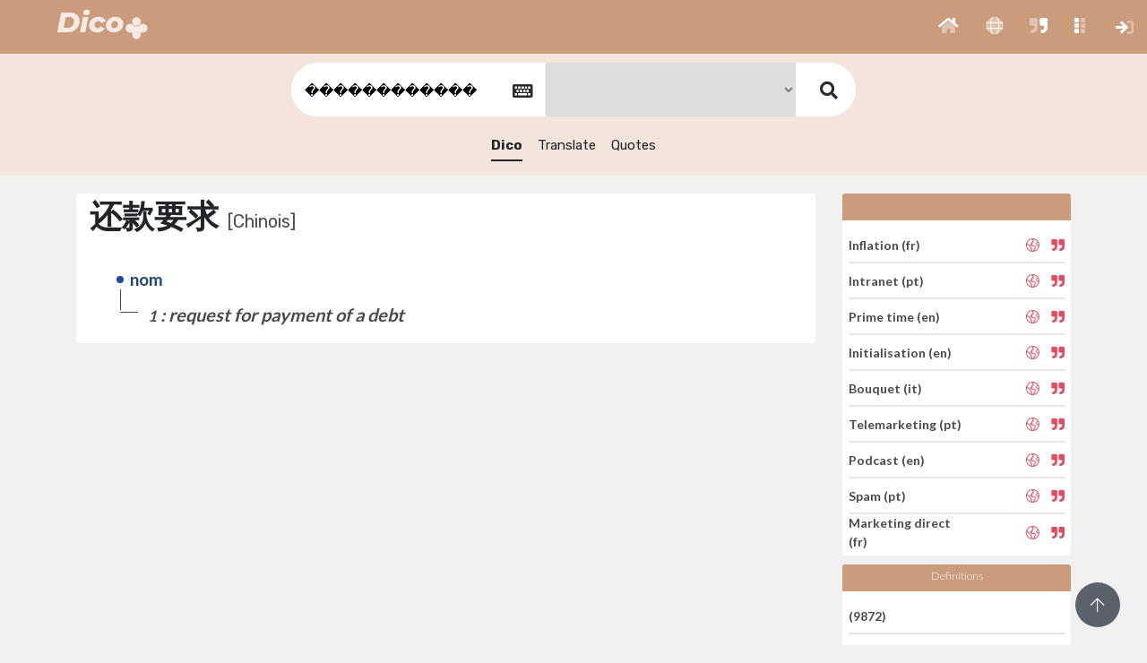

--- FILE ---
content_type: text/html; charset=UTF-8
request_url: https://dico.imperium.plus/w/GRWMXPMPPP-GQQXQF-GQRMQXPRSQ/0_ressources/assets/theme_i01/fancybox/jquery.fancybox.min.css
body_size: 6723
content:

<!DOCTYPE html>
<html>

<head>
    <!-- Global site tag (gtag.js) - Google Analytics -->
<script async src="https://www.googletagmanager.com/gtag/js?id=G-HD5KLE11Y8"></script>
<script>
  window.dataLayer = window.dataLayer || [];
  function gtag(){dataLayer.push(arguments);}
  gtag('js', new Date());

  gtag('config', 'G-HD5KLE11Y8');
</script>



<meta charset="utf-8" />
<title>Dico+</title>
<meta name="viewport" content="width=device-width, initial-scale=1.0, maximum-scale=1.0, user-scalable=no" />
<meta http-equiv="X-UA-Compatible" content="IE=edge" />
<link rel="icon" href="/0_ressources/imgimpplus/dico/Dico_32.ico" />
<link href="/0_ressources/assets/theme_i01/css/bootstrap.min.css" rel="stylesheet" type="text/css" />
<link href="/0_ressources/assets/theme_i01/css/icons.css" rel="stylesheet" type="text/css" />
<link href="/0_ressources/assets/theme_i01/css/metismenu.min.css" rel="stylesheet" type="text/css" />
<link href="/0_ressources/assets/theme_i01/css/style.css" rel="stylesheet" type="text/css" />
<link href="/0_ressources/assets/theme_i01/css/modals.css" rel="stylesheet" type="text/css" />
<link href="/0_ressources/assets/theme_i01/css/notifications.css" rel="stylesheet" type="text/css" />
<link href="/0_ressources/assets/theme_i01/css/custom.css" rel="stylesheet" type="text/css" />
<link href="/0_ressources/assets/fonts/fontawesome/v5.11.2/css/all.css" rel="stylesheet" type="text/css" />
<link rel="stylesheet" type="text/css" href="0_ressources/assets/theme_i01/fancybox/jquery.fancybox.min.css" />
<link href="/0_ressources/assets/theme_i01/css/select2.min.css" rel="stylesheet" type="text/css" />
<link rel="stylesheet" type="text/css" href="/0_ressources/assets/theme_i01/pushmenu/css/normalize.css" />
<link rel="stylesheet" type="text/css" href="/0_ressources/assets/theme_i01/pushmenu/css/demo.css" />
<link rel="stylesheet" type="text/css" href="/0_ressources/assets/theme_i01/pushmenu/css/component.css" />
<style>
.head_app_top {
        background: #CA9C7B;
    }
</style><!-- custom css -->

<link rel="stylesheet" type="text/css" href="/1_ressources/assets/css/custom.css" />

<!--alerts CSS -->
<link href="/0_ressources/assets/theme_i01/js/sweetalert/dist/sweetalert.css" rel="stylesheet" type="text/css">

</head>


<body class="enlarged">


    <div class="head_app_top">
    

    <button class="button-menu-mobile open-left">
        </button>
   
    <a href="/">
    <div class="logo">
    <img src="/0_ressources/imgimpplus/dico/Dico_w-t80pc_H_0040px.png" style="max-height: 44px;">
</div>    </a>
    

    <div class="menu-extra">
        <ul class="list-unstyled topbar-right-menu float-right mb-0">
            
            <li class="li-group">
                <ul class="list-unstyled topbar-right-menu float-right mb-0">

              
	      	<li class="dropdown notification-list">
                        <a class="nav-link" href="/" role="button" id="BtnBlocPushRight">
                                                    <i class="fad fa-home noti-icon"></i>              
                        </a>
                    </li>
					                    <li class="dropdown notification-list">
                        <a class="nav-link" href="/translate" role="button" id="BtnBlocPushRight">
                                                   <i class="fad fa-globe noti-icon"></i>                
                        </a>
                    </li>
					<li class="dropdown notification-list">
                        <a class="nav-link" href="/quotes" role="button" id="BtnBlocPushRight">
                                                   <i class="fad fa-quote-right noti-icon"></i>   
                                        
                        </a>
                    </li>
                    
                                                            <li class="dropdown notification-list ">
    <a class="apps nav-link dropdown-toggle arrow-none waves-effect" 
        data-toggle="dropdown" href="#" role="button"
        aria-haspopup="false" aria-expanded="false" id="notifZone01">
        <i class="fad fa-grip-vertical noti-icon"></i>						
    </a>
    <div class="apps dropdown-menu dropdown-menu-right dropdown-lg" id="notifZone01">

        <!-- item-->
        <div class="dropdown-item noti-title">
            <h6 class="m-0"><span class="float-right"> </span>Applications</h6>
        </div>
		<ul class="list-apps"  style=" padding-left: 30px;">
			
				
											<li>
							<a href="https://www.imperium.plus">
								<div class="logo-app" style="height: 85px;  width: 85px; font-size: 13px; color: #333;">
									<span > <i class="fas fas fa-plus" style="margin-top: 12px !important;  font-size: 30px !important ; color: #2156A3;" ></i></span><br>
									Imperium+								</div>
							</a>
						</li>
											<li>
							<a href="https://contact.imperium.plus">
								<div class="logo-app" style="height: 85px;  width: 85px; font-size: 13px; color: #333;">
									<span > <i class="fas fas fa-address-card" style="margin-top: 12px !important;  font-size: 30px !important ; color: #6667AB;" ></i></span><br>
									Contact+								</div>
							</a>
						</li>
											<li>
							<a href="https://business.imperium.plus">
								<div class="logo-app" style="height: 85px;  width: 85px; font-size: 13px; color: #333;">
									<span > <i class="fas fas fa-crosshairs" style="margin-top: 12px !important;  font-size: 30px !important ; color: #15425F;" ></i></span><br>
									Business+								</div>
							</a>
						</li>
											<li>
							<a href="https://pr.imperium.plus">
								<div class="logo-app" style="height: 85px;  width: 85px; font-size: 13px; color: #333;">
									<span > <i class="fas fas fa-feather" style="margin-top: 12px !important;  font-size: 30px !important ; color: #138972;" ></i></span><br>
									PR+								</div>
							</a>
						</li>
											<li>
							<a href="https://job.imperium.plus">
								<div class="logo-app" style="height: 85px;  width: 85px; font-size: 13px; color: #333;">
									<span > <i class="fas fad fa-user-graduate" style="margin-top: 12px !important;  font-size: 30px !important ; color: #AC1E44;" ></i></span><br>
									Job+								</div>
							</a>
						</li>
											<li>
							<a href="https://hr.imperium.plus">
								<div class="logo-app" style="height: 85px;  width: 85px; font-size: 13px; color: #333;">
									<span > <i class="fas fad fa-user-graduate" style="margin-top: 12px !important;  font-size: 30px !important ; color: #AC1E44;" ></i></span><br>
									Hr+								</div>
							</a>
						</li>
											<li>
							<a href="https://news.imperium.plus">
								<div class="logo-app" style="height: 85px;  width: 85px; font-size: 13px; color: #333;">
									<span > <i class="fas fas fa-newspaper" style="margin-top: 12px !important;  font-size: 30px !important ; color: #1abc9c;" ></i></span><br>
									News+								</div>
							</a>
						</li>
									
		
				
											<li>
							<a href="https://pilot.imperium.plus">
								<div class="logo-app" style="height: 85px;  width: 85px; font-size: 13px; color: #333;">
									<span > <i class="fas fas fa-paperclip" style="margin-top: 12px !important;  font-size: 30px !important ; color: #84817a;" ></i></span><br>
									Pilot+								</div>
							</a>
						</li>
											<li>
							<a href="https://amanager.imperium.plus">
								<div class="logo-app" style="height: 85px;  width: 85px; font-size: 13px; color: #333;">
									<span > <i class="fas fas fa-paperclip" style="margin-top: 12px !important;  font-size: 30px !important ; color: #84817a;" ></i></span><br>
									Association Manager								</div>
							</a>
						</li>
											<li>
							<a href="https://com.imperium.plus">
								<div class="logo-app" style="height: 85px;  width: 85px; font-size: 13px; color: #333;">
									<span > <i class="fas far fa-dot-circle" style="margin-top: 12px !important;  font-size: 30px !important ; color: #ED712B;" ></i></span><br>
									Com+								</div>
							</a>
						</li>
											<li>
							<a href="https://newsmail.imperium.plus">
								<div class="logo-app" style="height: 85px;  width: 85px; font-size: 13px; color: #333;">
									<span > <i class="fas fas fa-paper-plane" style="margin-top: 12px !important;  font-size: 30px !important ; color: #651045;" ></i></span><br>
									NewsMail+								</div>
							</a>
						</li>
									
		
				
											<li>
							<a href="https://alert.imperium.plus">
								<div class="logo-app" style="height: 85px;  width: 85px; font-size: 13px; color: #333;">
									<span > <i class="fas fas fa-exclamation" style="margin-top: 12px !important;  font-size: 30px !important ; color: #f6b93b;" ></i></span><br>
									Alert+								</div>
							</a>
						</li>
											<li>
							<a href="https://veille.imperium.plus">
								<div class="logo-app" style="height: 85px;  width: 85px; font-size: 13px; color: #333;">
									<span > <i class="fas fas fa-eye" style="margin-top: 12px !important;  font-size: 30px !important ; color: #495b79;" ></i></span><br>
									Veille+								</div>
							</a>
						</li>
											<li>
							<a href="https://feed.imperium.plus">
								<div class="logo-app" style="height: 85px;  width: 85px; font-size: 13px; color: #333;">
									<span > <i class="fas fas fa-stream" style="margin-top: 12px !important;  font-size: 30px !important ; color: #34495E;" ></i></span><br>
									Feed+								</div>
							</a>
						</li>
											<li>
							<a href="https://report.imperium.plus">
								<div class="logo-app" style="height: 85px;  width: 85px; font-size: 13px; color: #333;">
									<span > <i class="fas fas fa-book" style="margin-top: 12px !important;  font-size: 30px !important ; color: #243743;" ></i></span><br>
									Report+								</div>
							</a>
						</li>
									
		
				
											<li>
							<a href="http://dico.imperium.plus">
								<div class="logo-app" style="height: 85px;  width: 85px; font-size: 13px; color: #333;">
									<span > <i class="fas fal fa-book-alt" style="margin-top: 12px !important;  font-size: 30px !important ; color: #CA9C7B;" ></i></span><br>
									Dico+								</div>
							</a>
						</li>
											<li>
							<a href="https://email.imperium.plus">
								<div class="logo-app" style="height: 85px;  width: 85px; font-size: 13px; color: #333;">
									<span > <i class="fas fas fa-at" style="margin-top: 12px !important;  font-size: 30px !important ; color: #c51a2d;" ></i></span><br>
									Email+								</div>
							</a>
						</li>
											<li>
							<a href="https://phone.imperium.plus">
								<div class="logo-app" style="height: 85px;  width: 85px; font-size: 13px; color: #333;">
									<span > <i class="fas fas fa-phone" style="margin-top: 12px !important;  font-size: 30px !important ; color: #a21b42;" ></i></span><br>
									Phone+								</div>
							</a>
						</li>
									
					</ul>	
        <!-- All-->
        <a href="http://www.imperium.demo/apps" target="_blanc" class="dropdown-item text-center text-primary notify-item notify-all">
            Voir tout <i class="fi-arrow-right"></i>
        </a>

    </div>
</li>
                </ul>
            </li>

            <li class="dropdown notification-list li-plus">
                <a class="nav-link dropdown-toggle arrow-none waves-effect" href="javascript:void(0)" role="button" aria-haspopup="false" aria-expanded="false">
                    <i class="fal fa-plus noti-icon"></i>
                </a>
            </li>

             
<li class="dropdown notification-list ">
	<!--<div class="btn-cnx">-->
		<a class="nav-link dropdown-toggle arrow-none waves-effect" href="https://dico.imperium.plus/sign-in" role="button"  id="notifZone">
			<i class="fad fa-sign-in noti-icon"></i>						
		</a>	
	
	<!--</div>-->
</li>


        <!-- Modal Login-->
        <div id="custom-modallog12" class="modal-demo">
            <button type="button" class="close" onclick="Custombox.close();">
                <span>&times;</span><span class="sr-only">Close</span>
            </button>
            <h4 class="custom-modal-title"></h4>
            <div class="custom-modal-text" id="log110">

                                    <form class="" action="/var/www/clients/client1/web14/web/public/validatelog" method="post">
                            
                                                    <input type="hidden"   name="method" value="connexion"  />
                        <div class="form-group m-b-20 row">
                            <div class="col-12">
                                <label for="emailaddress">Nom d'utilisateur ou adresse e-mail</label>
                                <input class="form-control" type="email" id="emailaddress" name="email" required placeholder="Nom d'utilisateur ou e-mail" >
                                
                            </div>
                        </div>

                        <div class="form-group row m-b-20">
                            <div class="col-12">
                                <span><a tabindex="-1" href="/var/www/clients/client1/web14/web/public/recoverpwd" class="text-muted pull-right"><small>Mot de passe oublié? </small></a></span>
                                <label for="password">Mot de passe</label>
                                <input class="form-control" type="password" required id="password" name="pwd" placeholder="********">
                            </div>
                        </div>

                        <div class="form-group row m-b-20">
                            <div class="col-12">

                                <div class="checkbox checkbox-custom">
                                    <input id="remember" name="remember" value="1" tabindex="-1" type="checkbox" checked="">
                                    <label for="remember">
                                        Souviens-toi de moi
                                    </label>
                                </div>
                                                            </div>
                        </div>

                        <div class="form-group row text-center m-t-10">
                            <div class="col-12">
                                <button class="btn btn-block btn-custom waves-effect waves-light" type="submit">Se connecter</button>
                            </div>
                        </div>

                    </form>

                    <div class="row m-t-50">
                        <div class="col-sm-12 text-center">
                            <p class="text-muted">Vous n'avez pas de compte? <a href="sign-up" class="text-dark m-l-5"><b>S'inscrire</b></a></p>
                        </div>
                    </div>

                
                
            </div>
        </div>   		        </ul>
    </div>
</div>

<span id="goUp"><i class="fal fa-arrow-up"></i></span>
    <div class="mp-pusher" id="mp-pusher">

                        <div id="wrapper">
            <div class="content-page withmenu">

                <!-- form search -->
                <div class="panel_dictionary panel_dictionary_res">
                    <div class="box_search">
                        <form method="get" action="/dico">

                            <div class="keyboard" style="display:inline-block;">
                                <input type="text" name="q" id="q" value="jquery.fancybox.min.css" placeholder="search"  required>

                                <button type="button" id="keyboard" class="btn btn-secondary"><i class="fa fa-keyboard-o" aria-hidden="true"></i></button>
                            </div>
                            <input type="hidden" name="searchIn" value="dico">
                            <select name="slang" >
                                <option value="all">All</option>
                                                                        <option value="GFPPLX" ></option>
                                                                            <option value="GRGQG" ></option>
                                                                            <option value="QWSP" ></option>
                                                                            <option value="LLPXR" ></option>
                                                                            <option value="GQQXQF" selected></option>
                                                                            <option value="FMMLS" ></option>
                                                                            <option value="MWQMXS" ></option>
                                                                            <option value="GFPPL" ></option>
                                                                            <option value="MPLSW" ></option>
                                                                            <option value="GLQRXG" ></option>
                                                                            <option value="GXFGRF" ></option>
                                                                            <option value="GFXXPMQ" ></option>
                                                                            <option value="GFWFQRG" ></option>
                                                                            <option value="FXLWSL" ></option>
                                                                </select>
                            <!-- <input type="hidden" name="searchIn" value="dico"> -->
                            <button type="submit"><i class="fas fa-search"></i></button>
                        </form>
                    </div>
                    <input id="langSession" type="hidden" value="">
                    <div class="dico_tabs">
                        <ul class="list-inline">
                            <li><a href="/w/GRWMXPMPPP-GQQXQF-GQRMQXPRSQ/jquery.fancybox.min.css" class="selected">Dico</a></li>
                            <li><a href="/translate/GRWMXPMPPP-GQQXQF-GQRMQXPRSQ/jqueryfancyboxmincss">Translate</a></li>
                            <li><a href="/quotes/GRWMXPMPPP-GQQXQF-GQRMQXPRSQ/jqueryfancyboxmincss">Quotes</a></li>
                        </ul>
                    </div>

                </div>


                <div class="child-content-page">
                    <div class="container">
                        <div class="row home_glossary">

                            <div class="col-md-9">

                                <div class="card">

                                    <div class="box_glossary synonymes">
                                                                                    <h4>还款要求<span>[Chinois]</span></h4>
                                            
                                                <div class="na_me">
                                                    <span class="name">nom</span>
                                                                                                            <div>
                                                            <span class="def"><i>1</i> : request for payment of a debt</span>
                                                            <div class="tags">
                                                                <abbr>  </abbr>
                                                                
                                                            </div>
                                                        </div>
                                                    
                                                </div>

                                                                                </div>


                                </div>

                            </div>
                            <div class="col-md-3">
                                <div class="categories">

                                    <div class="card dico_words_aleas" style="width: 100%; padding:0;">
                                                                                    <div id="languge" class="card-header head-card"></div>

                                            <ul class="list-unstyled list-group list-group-flush" style="
                                        padding:7px;">
                                                                                                    <li class="list-group-item" style="padding-left: 0;">
                                                        <a href="/w/QMRGWSLXX-GRGQG-WXMFRSQ/Pitch">Pitch (en)</a>
                                                        <span class="actions">

                                                            <a href="/translate/QMRGWSLXX-GRGQG-WXMFRSQ/Pitch" data-toggle="tooltip" data-placement="top" title="" data-original-title="Translate"><i class="fal fa-globe-americas"></i></a>
                                                            <a href="/quotes/QMRGWSLXX-GRGQG-WXMFRSQ/Pitch" data-toggle="tooltip" data-placement="top" title="" data-original-title="Quote"><i class="fas fa-quote-right"></i></a>
                                                        </span>
                                                    </li>
                                                                                                    <li class="list-group-item" style="padding-left: 0;">
                                                        <a href="/w/MWRXLWQWR-FMMLS-WMWFXGG/Recto">Recto (es)</a>
                                                        <span class="actions">

                                                            <a href="/translate/MWRXLWQWR-FMMLS-WMWFXGG/Recto" data-toggle="tooltip" data-placement="top" title="" data-original-title="Translate"><i class="fal fa-globe-americas"></i></a>
                                                            <a href="/quotes/MWRXLWQWR-FMMLS-WMWFXGG/Recto" data-toggle="tooltip" data-placement="top" title="" data-original-title="Quote"><i class="fas fa-quote-right"></i></a>
                                                        </span>
                                                    </li>
                                                                                                    <li class="list-group-item" style="padding-left: 0;">
                                                        <a href="/w/WQWPPGMSM-MPLSW-LFQQMGQ/Test">Test (it)</a>
                                                        <span class="actions">

                                                            <a href="/translate/WQWPPGMSM-MPLSW-LFQQMGQ/Test" data-toggle="tooltip" data-placement="top" title="" data-original-title="Translate"><i class="fal fa-globe-americas"></i></a>
                                                            <a href="/quotes/WQWPPGMSM-MPLSW-LFQQMGQ/Test" data-toggle="tooltip" data-placement="top" title="" data-original-title="Quote"><i class="fas fa-quote-right"></i></a>
                                                        </span>
                                                    </li>
                                                                                                    <li class="list-group-item" style="padding-left: 0;">
                                                        <a href="/w/GMMLRLXQRS-GFXXPMQ-GQLPSLQ/Format">Format (sv)</a>
                                                        <span class="actions">

                                                            <a href="/translate/GMMLRLXQRS-GFXXPMQ-GQLPSLQ/Format" data-toggle="tooltip" data-placement="top" title="" data-original-title="Translate"><i class="fal fa-globe-americas"></i></a>
                                                            <a href="/quotes/GMMLRLXQRS-GFXXPMQ-GQLPSLQ/Format" data-toggle="tooltip" data-placement="top" title="" data-original-title="Quote"><i class="fas fa-quote-right"></i></a>
                                                        </span>
                                                    </li>
                                                                                                    <li class="list-group-item" style="padding-left: 0;">
                                                        <a href="/w/WMXPMGXLQS-GFPPL-FFSXGMR/Marketing_direct">Marketing direct (fr)</a>
                                                        <span class="actions">

                                                            <a href="/translate/WMXPMGXLQS-GFPPL-FFSXGMR/Marketing_direct" data-toggle="tooltip" data-placement="top" title="" data-original-title="Translate"><i class="fal fa-globe-americas"></i></a>
                                                            <a href="/quotes/WMXPMGXLQS-GFPPL-FFSXGMR/Marketing_direct" data-toggle="tooltip" data-placement="top" title="" data-original-title="Quote"><i class="fas fa-quote-right"></i></a>
                                                        </span>
                                                    </li>
                                                                                                    <li class="list-group-item" style="padding-left: 0;">
                                                        <a href="/w/QWPSSFLQL-FMMLS-FFPWPPF/Marketing">Marketing (es)</a>
                                                        <span class="actions">

                                                            <a href="/translate/QWPSSFLQL-FMMLS-FFPWPPF/Marketing" data-toggle="tooltip" data-placement="top" title="" data-original-title="Translate"><i class="fal fa-globe-americas"></i></a>
                                                            <a href="/quotes/QWPSSFLQL-FMMLS-FFPWPPF/Marketing" data-toggle="tooltip" data-placement="top" title="" data-original-title="Quote"><i class="fas fa-quote-right"></i></a>
                                                        </span>
                                                    </li>
                                                                                                    <li class="list-group-item" style="padding-left: 0;">
                                                        <a href="/w/GGPGLWRQP-GFPPL-LWQFWFG/Trafic">Trafic (fr)</a>
                                                        <span class="actions">

                                                            <a href="/translate/GGPGLWRQP-GFPPL-LWQFWFG/Trafic" data-toggle="tooltip" data-placement="top" title="" data-original-title="Translate"><i class="fal fa-globe-americas"></i></a>
                                                            <a href="/quotes/GGPGLWRQP-GFPPL-LWQFWFG/Trafic" data-toggle="tooltip" data-placement="top" title="" data-original-title="Quote"><i class="fas fa-quote-right"></i></a>
                                                        </span>
                                                    </li>
                                                                                                    <li class="list-group-item" style="padding-left: 0;">
                                                        <a href="/w/GWXXWRWFXX-GFPPLX-GPSSWQX/Hacker">Hacker (de)</a>
                                                        <span class="actions">

                                                            <a href="/translate/GWXXWRWFXX-GFPPLX-GPSSWQX/Hacker" data-toggle="tooltip" data-placement="top" title="" data-original-title="Translate"><i class="fal fa-globe-americas"></i></a>
                                                            <a href="/quotes/GWXXWRWFXX-GFPPLX-GPSSWQX/Hacker" data-toggle="tooltip" data-placement="top" title="" data-original-title="Quote"><i class="fas fa-quote-right"></i></a>
                                                        </span>
                                                    </li>
                                                                                                    <li class="list-group-item" style="padding-left: 0;">
                                                        <a href="/w/PMFPXPRMX-GRGQG-FFQXRRS/Mapping">Mapping (en)</a>
                                                        <span class="actions">

                                                            <a href="/translate/PMFPXPRMX-GRGQG-FFQXRRS/Mapping" data-toggle="tooltip" data-placement="top" title="" data-original-title="Translate"><i class="fal fa-globe-americas"></i></a>
                                                            <a href="/quotes/PMFPXPRMX-GRGQG-FFQXRRS/Mapping" data-toggle="tooltip" data-placement="top" title="" data-original-title="Quote"><i class="fas fa-quote-right"></i></a>
                                                        </span>
                                                    </li>
                                                                                            </ul>
                                    </div>


                                </div>
                                
                                <div class="count_words categories">
                                    <div class="card dico_words_aleas" style="width: 100%; padding:0;">
                                        <div class="card-header head-card">Definitions</div>
                                        <ul class="list-unstyled list-group list-group-flush" style="
                                        padding:7px;">
                                                                                                    <li class="list-group-item" style="padding-left: 0;"><a href="javascript:void(0);"> (9872)</a></li>
                                                                                                        <li class="list-group-item" style="padding-left: 0;"><a href="javascript:void(0);"> (49316)</a></li>
                                                                                                        <li class="list-group-item" style="padding-left: 0;"><a href="javascript:void(0);"> (103370)</a></li>
                                                                                                        <li class="list-group-item" style="padding-left: 0;"><a href="javascript:void(0);"> (31240)</a></li>
                                                                                                        <li class="list-group-item" style="padding-left: 0;"><a href="javascript:void(0);"> (30436)</a></li>
                                                                                                        <li class="list-group-item" style="padding-left: 0;"><a href="javascript:void(0);"> (14222)</a></li>
                                                                                                        <li class="list-group-item" style="padding-left: 0;"><a href="javascript:void(0);"> (13737)</a></li>
                                                                                                        <li class="list-group-item" style="padding-left: 0;"><a href="javascript:void(0);"> (38602)</a></li>
                                                                                                        <li class="list-group-item" style="padding-left: 0;"><a href="javascript:void(0);"> (40847)</a></li>
                                                                                                        <li class="list-group-item" style="padding-left: 0;"><a href="javascript:void(0);"> (5611)</a></li>
                                                                                                        <li class="list-group-item" style="padding-left: 0;"><a href="javascript:void(0);"> (73122)</a></li>
                                                                                                        <li class="list-group-item" style="padding-left: 0;"><a href="javascript:void(0);"> (5830)</a></li>
                                                                                                        <li class="list-group-item" style="padding-left: 0;"><a href="javascript:void(0);"> (67951)</a></li>
                                                
                                        </ul>

                                    </div>
                                </div>

                            </div>
                        </div>

                    </div>



                </div>

            </div>
        </div>

    </div>

    <div class="dh-80"></div>
                    <footer class="footer" id="footer">
            <div class="container-fluid">
                <div class="col-12 text-center">
                    <ul class="list-unstyled mb-0" style="display: -webkit-inline-box;">
                        <li class="dropdown notification-list">
                        Copyright © 
                        <a href="https://www.imperium-media.com" target="_blank">
                            Imperium</a> 
                        2000-2026 - 
                        </li>

                        <li class="dropdown notification-list hide-phone">

                                <a class="nav-link dropdown-toggle waves-effect nav-user" data-toggle="dropdown" href="?langue=en" role="button" aria-haspopup="false" aria-expanded="false">
                                    <i class="fal fa-language"></i> English 
                                </a> - 
                                <div class="dropdown-menu dropdown-menu-center">
                                    <!-- item-->
                                    <a href="?IdCorLang=GRWMXPMPPP&slang=GQQXQF&searchIn=dico&IdMotExp=GQRMQXPRSQ/0_ressources/assets/theme_i01/fancybox&q=jquery.fancybox.min.css&lang=en" class="dropdown-item ">English</a>

                                    <a href="?IdCorLang=GRWMXPMPPP&slang=GQQXQF&searchIn=dico&IdMotExp=GQRMQXPRSQ/0_ressources/assets/theme_i01/fancybox&q=jquery.fancybox.min.css&lang=fr" class="dropdown-item ">Français</a>

                                    <a href="?IdCorLang=GRWMXPMPPP&slang=GQQXQF&searchIn=dico&IdMotExp=GQRMQXPRSQ/0_ressources/assets/theme_i01/fancybox&q=jquery.fancybox.min.css&lang=ar" class="dropdown-item ">عربي</a>

                                </div>
                            </li>                        

                        <li class="dropdown notification-list">
                            <a href="https://www.imperium-media.com//contact" target="_blank">
                                Contact</a> - 
                            <a href="https://support.imperium.plus/" target="_blank">
                                Help</a> - 
                            <a href="https://www.imperium.plus/policies?lang=" target="_blank">
                                Privacy & Terms</a>
                        </li>
                    </ul>
                </div>
            </div>
        </footer>        </div>
        <script src="/0_ressources/assets/theme_i01/js/jquery.min.js"></script>
<script src="/0_ressources/assets/theme_i01/js/popper.min.js"></script>
<script src="/0_ressources/assets/theme_i01/js/bootstrap.min.js"></script>
<script src="/0_ressources/assets/theme_i01/js/metisMenu.min.js"></script>
<script src="/0_ressources/assets/theme_i01/js/waves.js"></script>
<script src="/0_ressources/assets/theme_i01/js/jquery.slimscroll.js"></script>
<script src="/0_ressources/assets/theme_i01/plugins/flot-chart/jquery.flot.min.js"></script>
<script src="/0_ressources/assets/theme_i01/plugins/flot-chart/jquery.flot.time.js"></script>
<script src="/0_ressources/assets/theme_i01/plugins/flot-chart/jquery.flot.tooltip.min.js"></script>
<script src="/0_ressources/assets/theme_i01/plugins/flot-chart/jquery.flot.resize.js"></script>
<script src="/0_ressources/assets/theme_i01/plugins/flot-chart/jquery.flot.pie.js"></script>
<script src="/0_ressources/assets/theme_i01/plugins/flot-chart/jquery.flot.crosshair.js"></script>
<script src="/0_ressources/assets/theme_i01/plugins/flot-chart/curvedLines.js"></script>
<script src="/0_ressources/assets/theme_i01/plugins/flot-chart/jquery.flot.axislabels.js"></script>
<script src="/0_ressources/assets/theme_i01/plugins/jquery-knob/jquery.knob.js"></script>
<script src="/0_ressources/assets/theme_i01/pages/jquery.dashboard.init.js"></script>
<script src="/0_ressources/assets/theme_i01/js/jquery.core.js"></script>
<script src="/0_ressources/assets/theme_i01/js/jquery.app.js"></script>

<script src="/0_ressources/assets/theme_i01/pushmenu/js/modernizr.custom.js"></script>
<script src="/0_ressources/assets/theme_i01/pushmenu/js/classie.js"></script>
<script src="/0_ressources/assets/theme_i01/pushmenu/js/mlpushmenu.js"></script>

<script src="/0_ressources/assets/theme_i01/js/custom.js"></script>        <script src="/1_ressources/assets/lib/js/jquery.mask.min.js"></script>
        <!-- Sweet-Alert  -->
        <script src="/0_ressources/assets/theme_i01/js/sweetalert/dist/sweetalert.min.js"></script>
        <script src="/0_ressources/assets/theme_i01/js/particles.min.js"></script>
         <!-- jQuery (required) & jQuery UI + theme (optional) -->
 <link href="/1_ressources/assets/plugins/Keyboard/docs/css/jquery-ui.min.css" rel="stylesheet">


 <script src="/1_ressources/assets/plugins/Keyboard/docs/js/jquery-migrate-3.1.0.min.js"></script>
 <script src="/1_ressources/assets/plugins/Keyboard/docs/js/jquery-ui-custom.min.js"></script>

 <!-- keyboard widget css & script (required) -->
 <link href="/1_ressources/assets/plugins/Keyboard/css/keyboard.css" rel="stylesheet">
 <script src="/1_ressources/assets/plugins/Keyboard/js/jquery.keyboard.js"></script>

 <!-- keyboard extensions (optional) -->
 <script src="/1_ressources/assets/plugins/Keyboard/js/jquery.keyboard.extension-typing.js"></script>

 <!-- language files -->
    <!-- <script src="/1_ressources/assets/plugins/Keyboard/dist/languages/fr.min.js"></script>
    <script src="/1_ressources/assets/plugins/Keyboard/dist/layouts/ms-US-English.min.js"></script>
    <script src="/1_ressources/assets/plugins/Keyboard/dist/layouts/french.min.js"></script>
    <script src="/1_ressources/assets/plugins/Keyboard/dist/layouts/arabic.min.js"></script> -->
	
    
	<!-- <script>
		/* VIRTUAL KEYBOARD DEMO - https://github.com/Mottie/Keyboard */
		$(function() {
           
        var langSession = $('#langSession').val();
         switch (langSession) {
             case 'ar':
                        var $layout='arabic-azerty';
                 break;
             case 'fr':
                        var $layout='french-azerty-1';
                 break;
             case 'en':
                      var $layout='ms-US English (Latin)';
                 break;
         }
			$('#q').keyboard({
                openOn: null,
                usePreview: false,
				language: [langSession],
				rtl: true, // should be automatically set when Hebrew language is set
				layout: $layout,
			})
			// activate the typing extension
			.addTyping();
            $('#keyboard').click(function() {
             var kb = $('#q').getkeyboard();
             // close the keyboard if the keyboard is visible and the button is clicked a second time
             if (kb.isOpen) {
                 kb.close();
             } else {
                 kb.reveal();
             }
         });

		});

	</script> -->

 
 <!-- keyboard widget script -->
 <script type="text/javascript">
     $(document).ready(function() {
         var langSession = $('#langSession').val();
         switch (langSession) {
             case 'ar':
                 var langue='عربي';
                 var accept='موافق';
                 var cancel='إلغاء';
                 var bksp='حذف';
                 break;
             case 'fr':
                 var langue='Arabe';
                 var accept='Accepter';
                 var cancel='Annuler';
                 var bksp='Supprimer';
                 break;
             case 'en':
                var langue='Arabic';
                var accept='Accept';
                var cancel='Cancel';
                var bksp='Delete';
                 break;
         }

         $('#q').addClass('rtl').keyboard({
             openOn: null,
             usePreview: false,
             alwaysOpen: false,
             autoAccept: true,
             layout: 'custom',
             customLayout: {
                 'default': [
                     '` 1 2 3 4 5 6 7 8 9 0 - = {bksp}',
                     "{tab} q w e r t y u i o p [ ] \\",
                     "a s d f g h j k l ; ' {enter}",
                     "{shift} z x c v b n m , . / {shift}",
                     "{accept} {alt} {space} {alt} {cancel}"
                 ],
                 'shift': [
                     "~ ! @ # $ % ^ & * ( ) _ + {bksp}",
                     "{tab} Q W E R T Y U I O P { } |",
                     'A S D F G H J K L : " {enter}',
                     "{shift} Z X C V B N M < > ? {shift}",
                     "{accept} {alt} {space} {alt} {cancel}"
                 ],
                 'alt': [
                     '\u0630 \u0661 \u0662 \u0663 \u0664 \u0665 \u0666 \u0667 \u0668 \u0669 \u0660 - = {bksp}',
                     '{tab} \u0636 \u0635 \u062b \u0642 \u0641 \u063a \u0639 \u0647 \u062e \u062d \u062c \u062f \\',
                     '\u0634 \u0633 \u064a \u0628 \u0644 \u0627 \u062a \u0646 \u0645 \u0643 \u0637 {enter}',
                     '{shift} \u0626 \u0621 \u0624 \u0631 \ufefb \u0649 \u0629 \u0648 \u0632 \u0638 {shift}',
                     '{accept} {alt} {space} {alt} {cancel}'
                 ],
                 'alt-shift': [
                     '\u0651 ! @ # $ % ^ & * ( ) _ + {bksp}',
                     '{tab} \u0636 \u0635 \u062b \u0642 \u0641 \u063a \u0639 \u00f7 \u00d7 \u061b > < |',
                     '\u0634 \u0633 \u064a \u0628 \u0644 \u0623 \u0640 \u060c / : " {enter}',
                     '{shift} \u0626 \u0621 \u0624 \u0631 \ufef5 \u0622 \u0629 , . \u061f {shift}',
                     '{accept} {alt} {space} {alt} {cancel}'
                 ]
             },
             display: {
                 'a': '\u2714:Accept (Shift-Enter)', // check mark - same action as accept
                 'accept': accept+':Accept (Shift-Enter)',
                 'alt': langue+':Alternate Graphemes',
                 'b': '\u2190:Backspace', // Left arrow (same as ←)
                 'bksp': bksp+':Backspace',
                 'c': '\u2716:Cancel (Esc)', // big X, close - same action as cancel
                 'cancel': cancel+':Cancel (Esc)',
                 'clear': 'C:Clear', // clear num pad
                 'combo': '\u00f6:Toggle Combo Keys',
                 'dec': '.:Decimal', // decimal point for num pad (optional), change '.' to ',' for European format
                 'e': '\u21b5:Enter', // down, then left arrow - enter symbol
                 'enter': 'Enter:Enter',
                 'lock': '\u21ea Lock:Caps Lock', // caps lock
                 's': '\u21e7:Shift', // thick hollow up arrow
                 'shift': 'Shift:Shift',
                 'sign': '\u00b1:Change Sign', // +/- sign for num pad
                 'space': ' :Space',
                 't': '\u21e5:Tab', // right arrow to bar (used since this virtual keyboard works with one directional tabs)
                 'tab': '\u21e5 Tab:Tab' // \u21b9 is the true tab symbol (left & right arrows)
             },
         }).addTyping();
         $('#keyboard').click(function() {
             var kb = $('#q').getkeyboard();
             // close the keyboard if the keyboard is visible and the button is clicked a second time
             if (kb.isOpen) {
                 kb.close();
             } else {
                 kb.reveal();
             }
         });
     });
 </script>

 
    
</body>

</html>



--- FILE ---
content_type: text/css
request_url: https://dico.imperium.plus/0_ressources/assets/theme_i01/css/icons.css
body_size: 30009
content:
@charset "UTF-8";
/*
Template Name: Highdmin - Responsive Bootstrap 4 Admin Dashboard
Author: CoderThemes
Email: coderthemes@gmail.com
File: Icons
*/
/*!
 *  Font Awesome 4.7.0 by @davegandy - http://fontawesome.io - @fontawesome
 *  License - http://fontawesome.io/license (Font: SIL OFL 1.1, CSS: MIT License)
 */
/* FONT PATH
 * -------------------------- */
@font-face {
  font-family: 'FontAwesome';
  src: url("../fonts/fontawesome-webfont.eot?v=4.7.0");
  src: url("../fonts/fontawesome-webfont.eot?#iefix&v=4.7.0") format("embedded-opentype"), url("../fonts/fontawesome-webfont.woff2?v=4.7.0") format("woff2"), url("../fonts/fontawesome-webfont.woff?v=4.7.0") format("woff"), url("../fonts/fontawesome-webfont.ttf?v=4.7.0") format("truetype"), url("../fonts/fontawesome-webfont.svg?v=4.7.0#fontawesomeregular") format("svg");
  font-weight: normal;
  font-style: normal;
}

.fa {
  display: inline-block;
  font: normal normal normal 14px/1 FontAwesome;
  font-size: inherit;
  text-rendering: auto;
  -webkit-font-smoothing: antialiased;
  -moz-osx-font-smoothing: grayscale;
}

/* makes the font 33% larger relative to the icon container */
.fa-lg {
  font-size: 1.33333em;
  line-height: 0.75em;
  vertical-align: -15%;
}

.fa-2x {
  font-size: 2em;
}

.fa-3x {
  font-size: 3em;
}

.fa-4x {
  font-size: 4em;
}

.fa-5x {
  font-size: 5em;
}

.fa-fw {
  width: 1.28571em;
  text-align: center;
}

.fa-ul {
  padding-left: 0;
  margin-left: 2.14286em;
  list-style-type: none;
}

.fa-ul > li {
  position: relative;
}

.fa-li {
  position: absolute;
  left: -2.14286em;
  width: 2.14286em;
  top: 0.14286em;
  text-align: center;
}

.fa-li.fa-lg {
  left: -1.85714em;
}

.fa-border {
  padding: .2em .25em .15em;
  border: solid 0.08em #eee;
  border-radius: .1em;
}

.fa-pull-left {
  float: left;
}

.fa-pull-right {
  float: right;
}

.fa.fa-pull-left {
  margin-right: .3em;
}

.fa.fa-pull-right {
  margin-left: .3em;
}

/* Deprecated as of 4.4.0 */
.pull-right {
  float: right;
}

.pull-left {
  float: left;
}

.fa.pull-left {
  margin-right: .3em;
}

.fa.pull-right {
  margin-left: .3em;
}

.fa-spin {
  -webkit-animation: fa-spin 2s infinite linear;
  animation: fa-spin 2s infinite linear;
}

.fa-pulse {
  -webkit-animation: fa-spin 1s infinite steps(8);
  animation: fa-spin 1s infinite steps(8);
}

@-webkit-keyframes fa-spin {
  0% {
    -webkit-transform: rotate(0deg);
    transform: rotate(0deg);
  }
  100% {
    -webkit-transform: rotate(359deg);
    transform: rotate(359deg);
  }
}

@keyframes fa-spin {
  0% {
    -webkit-transform: rotate(0deg);
    transform: rotate(0deg);
  }
  100% {
    -webkit-transform: rotate(359deg);
    transform: rotate(359deg);
  }
}

.fa-rotate-90 {
  -ms-filter: "progid:DXImageTransform.Microsoft.BasicImage(rotation=1)";
  -webkit-transform: rotate(90deg);
  -ms-transform: rotate(90deg);
  transform: rotate(90deg);
}

.fa-rotate-180 {
  -ms-filter: "progid:DXImageTransform.Microsoft.BasicImage(rotation=2)";
  -webkit-transform: rotate(180deg);
  -ms-transform: rotate(180deg);
  transform: rotate(180deg);
}

.fa-rotate-270 {
  -ms-filter: "progid:DXImageTransform.Microsoft.BasicImage(rotation=3)";
  -webkit-transform: rotate(270deg);
  -ms-transform: rotate(270deg);
  transform: rotate(270deg);
}

.fa-flip-horizontal {
  -ms-filter: "progid:DXImageTransform.Microsoft.BasicImage(rotation=0, mirror=1)";
  -webkit-transform: scale(-1, 1);
  -ms-transform: scale(-1, 1);
  transform: scale(-1, 1);
}

.fa-flip-vertical {
  -ms-filter: "progid:DXImageTransform.Microsoft.BasicImage(rotation=2, mirror=1)";
  -webkit-transform: scale(1, -1);
  -ms-transform: scale(1, -1);
  transform: scale(1, -1);
}

:root .fa-rotate-90,
:root .fa-rotate-180,
:root .fa-rotate-270,
:root .fa-flip-horizontal,
:root .fa-flip-vertical {
  filter: none;
}

.fa-stack {
  position: relative;
  display: inline-block;
  width: 2em;
  height: 2em;
  line-height: 2em;
  vertical-align: middle;
}

.fa-stack-1x, .fa-stack-2x {
  position: absolute;
  left: 0;
  width: 100%;
  text-align: center;
}

.fa-stack-1x {
  line-height: inherit;
}

.fa-stack-2x {
  font-size: 2em;
}

.fa-inverse {
  color: #fff;
}

/* Font Awesome uses the Unicode Private Use Area (PUA) to ensure screen
   readers do not read off random characters that represent icons */
.fa-glass:before {
  content: "";
}

.fa-music:before {
  content: "";
}

.fa-search:before {
  content: "";
}

.fa-envelope-o:before {
  content: "";
}

.fa-heart:before {
  content: "";
}

.fa-star:before {
  content: "";
}

.fa-star-o:before {
  content: "";
}

.fa-user:before {
  content: "";
}

.fa-film:before {
  content: "";
}

.fa-th-large:before {
  content: "";
}

.fa-th:before {
  content: "";
}

.fa-th-list:before {
  content: "";
}

.fa-check:before {
  content: "";
}

.fa-remove:before,
.fa-close:before,
.fa-times:before {
  content: "";
}

.fa-search-plus:before {
  content: "";
}

.fa-search-minus:before {
  content: "";
}

.fa-power-off:before {
  content: "";
}

.fa-signal:before {
  content: "";
}

.fa-gear:before,
.fa-cog:before {
  content: "";
}

.fa-trash-o:before {
  content: "";
}

.fa-home:before {
  content: "";
}

.fa-file-o:before {
  content: "";
}

.fa-clock-o:before {
  content: "";
}

.fa-road:before {
  content: "";
}

.fa-download:before {
  content: "";
}

.fa-arrow-circle-o-down:before {
  content: "";
}

.fa-arrow-circle-o-up:before {
  content: "";
}

.fa-inbox:before {
  content: "";
}

.fa-play-circle-o:before {
  content: "";
}

.fa-rotate-right:before,
.fa-repeat:before {
  content: "";
}

.fa-refresh:before {
  content: "";
}

.fa-list-alt:before {
  content: "";
}

.fa-lock:before {
  content: "";
}

.fa-flag:before {
  content: "";
}

.fa-headphones:before {
  content: "";
}

.fa-volume-off:before {
  content: "";
}

.fa-volume-down:before {
  content: "";
}

.fa-volume-up:before {
  content: "";
}

.fa-qrcode:before {
  content: "";
}

.fa-barcode:before {
  content: "";
}

.fa-tag:before {
  content: "";
}

.fa-tags:before {
  content: "";
}

.fa-book:before {
  content: "";
}

.fa-bookmark:before {
  content: "";
}

.fa-print:before {
  content: "";
}

.fa-camera:before {
  content: "";
}

.fa-font:before {
  content: "";
}

.fa-bold:before {
  content: "";
}

.fa-italic:before {
  content: "";
}

.fa-text-height:before {
  content: "";
}

.fa-text-width:before {
  content: "";
}

.fa-align-left:before {
  content: "";
}

.fa-align-center:before {
  content: "";
}

.fa-align-right:before {
  content: "";
}

.fa-align-justify:before {
  content: "";
}

.fa-list:before {
  content: "";
}

.fa-dedent:before,
.fa-outdent:before {
  content: "";
}

.fa-indent:before {
  content: "";
}

.fa-video-camera:before {
  content: "";
}

.fa-photo:before,
.fa-image:before,
.fa-picture-o:before {
  content: "";
}

.fa-pencil:before {
  content: "";
}

.fa-map-marker:before {
  content: "";
}

.fa-adjust:before {
  content: "";
}

.fa-tint:before {
  content: "";
}

.fa-edit:before,
.fa-pencil-square-o:before {
  content: "";
}

.fa-share-square-o:before {
  content: "";
}

.fa-check-square-o:before {
  content: "";
}

.fa-arrows:before {
  content: "";
}

.fa-step-backward:before {
  content: "";
}

.fa-fast-backward:before {
  content: "";
}

.fa-backward:before {
  content: "";
}

.fa-play:before {
  content: "";
}

.fa-pause:before {
  content: "";
}

.fa-stop:before {
  content: "";
}

.fa-forward:before {
  content: "";
}

.fa-fast-forward:before {
  content: "";
}

.fa-step-forward:before {
  content: "";
}

.fa-eject:before {
  content: "";
}

.fa-chevron-left:before {
  content: "";
}

.fa-chevron-right:before {
  content: "";
}

.fa-plus-circle:before {
  content: "";
}

.fa-minus-circle:before {
  content: "";
}

.fa-times-circle:before {
  content: "";
}

.fa-check-circle:before {
  content: "";
}

.fa-question-circle:before {
  content: "";
}

.fa-info-circle:before {
  content: "";
}

.fa-crosshairs:before {
  content: "";
}

.fa-times-circle-o:before {
  content: "";
}

.fa-check-circle-o:before {
  content: "";
}

.fa-ban:before {
  content: "";
}

.fa-arrow-left:before {
  content: "";
}

.fa-arrow-right:before {
  content: "";
}

.fa-arrow-up:before {
  content: "";
}

.fa-arrow-down:before {
  content: "";
}

.fa-mail-forward:before,
.fa-share:before {
  content: "";
}

.fa-expand:before {
  content: "";
}

.fa-compress:before {
  content: "";
}

.fa-plus:before {
  content: "";
}

.fa-minus:before {
  content: "";
}

.fa-asterisk:before {
  content: "";
}

.fa-exclamation-circle:before {
  content: "";
}

.fa-gift:before {
  content: "";
}

.fa-leaf:before {
  content: "";
}

.fa-fire:before {
  content: "";
}

.fa-eye:before {
  content: "";
}

.fa-eye-slash:before {
  content: "";
}

.fa-warning:before,
.fa-exclamation-triangle:before {
  content: "";
}

.fa-plane:before {
  content: "";
}

.fa-calendar:before {
  content: "";
}

.fa-random:before {
  content: "";
}

.fa-comment:before {
  content: "";
}

.fa-magnet:before {
  content: "";
}

.fa-chevron-up:before {
  content: "";
}

.fa-chevron-down:before {
  content: "";
}

.fa-retweet:before {
  content: "";
}

.fa-shopping-cart:before {
  content: "";
}

.fa-folder:before {
  content: "";
}

.fa-folder-open:before {
  content: "";
}

.fa-arrows-v:before {
  content: "";
}

.fa-arrows-h:before {
  content: "";
}

.fa-bar-chart-o:before,
.fa-bar-chart:before {
  content: "";
}

.fa-twitter-square:before {
  content: "";
}

.fa-facebook-square:before {
  content: "";
}

.fa-camera-retro:before {
  content: "";
}

.fa-key:before {
  content: "";
}

.fa-gears:before,
.fa-cogs:before {
  content: "";
}

.fa-comments:before {
  content: "";
}

.fa-thumbs-o-up:before {
  content: "";
}

.fa-thumbs-o-down:before {
  content: "";
}

.fa-star-half:before {
  content: "";
}

.fa-heart-o:before {
  content: "";
}

.fa-sign-out:before {
  content: "";
}

.fa-linkedin-square:before {
  content: "";
}

.fa-thumb-tack:before {
  content: "";
}

.fa-external-link:before {
  content: "";
}

.fa-sign-in:before {
  content: "";
}

.fa-trophy:before {
  content: "";
}

.fa-github-square:before {
  content: "";
}

.fa-upload:before {
  content: "";
}

.fa-lemon-o:before {
  content: "";
}

.fa-phone:before {
  content: "";
}

.fa-square-o:before {
  content: "";
}

.fa-bookmark-o:before {
  content: "";
}

.fa-phone-square:before {
  content: "";
}

.fa-twitter:before {
  content: "";
}

.fa-facebook-f:before,
.fa-facebook:before {
  content: "";
}

.fa-github:before {
  content: "";
}

.fa-unlock:before {
  content: "";
}

.fa-credit-card:before {
  content: "";
}

.fa-feed:before,
.fa-rss:before {
  content: "";
}

.fa-hdd-o:before {
  content: "";
}

.fa-bullhorn:before {
  content: "";
}

.fa-bell:before {
  content: "";
}

.fa-certificate:before {
  content: "";
}

.fa-hand-o-right:before {
  content: "";
}

.fa-hand-o-left:before {
  content: "";
}

.fa-hand-o-up:before {
  content: "";
}

.fa-hand-o-down:before {
  content: "";
}

.fa-arrow-circle-left:before {
  content: "";
}

.fa-arrow-circle-right:before {
  content: "";
}

.fa-arrow-circle-up:before {
  content: "";
}

.fa-arrow-circle-down:before {
  content: "";
}

.fa-globe:before {
  content: "";
}

.fa-wrench:before {
  content: "";
}

.fa-tasks:before {
  content: "";
}

.fa-filter:before {
  content: "";
}

.fa-briefcase:before {
  content: "";
}

.fa-arrows-alt:before {
  content: "";
}

.fa-group:before,
.fa-users:before {
  content: "";
}

.fa-chain:before,
.fa-link:before {
  content: "";
}

.fa-cloud:before {
  content: "";
}

.fa-flask:before {
  content: "";
}

.fa-cut:before,
.fa-scissors:before {
  content: "";
}

.fa-copy:before,
.fa-files-o:before {
  content: "";
}

.fa-paperclip:before {
  content: "";
}

.fa-save:before,
.fa-floppy-o:before {
  content: "";
}

.fa-square:before {
  content: "";
}

.fa-navicon:before,
.fa-reorder:before,
.fa-bars:before {
  content: "";
}

.fa-list-ul:before {
  content: "";
}

.fa-list-ol:before {
  content: "";
}

.fa-strikethrough:before {
  content: "";
}

.fa-underline:before {
  content: "";
}

.fa-table:before {
  content: "";
}

.fa-magic:before {
  content: "";
}

.fa-truck:before {
  content: "";
}

.fa-pinterest:before {
  content: "";
}

.fa-pinterest-square:before {
  content: "";
}

.fa-google-plus-square:before {
  content: "";
}

.fa-google-plus:before {
  content: "";
}

.fa-money:before {
  content: "";
}

.fa-caret-down:before {
  content: "";
}

.fa-caret-up:before {
  content: "";
}

.fa-caret-left:before {
  content: "";
}

.fa-caret-right:before {
  content: "";
}

.fa-columns:before {
  content: "";
}

.fa-unsorted:before,
.fa-sort:before {
  content: "";
}

.fa-sort-down:before,
.fa-sort-desc:before {
  content: "";
}

.fa-sort-up:before,
.fa-sort-asc:before {
  content: "";
}

.fa-envelope:before {
  content: "";
}

.fa-linkedin:before {
  content: "";
}

.fa-rotate-left:before,
.fa-undo:before {
  content: "";
}

.fa-legal:before,
.fa-gavel:before {
  content: "";
}

.fa-dashboard:before,
.fa-tachometer:before {
  content: "";
}

.fa-comment-o:before {
  content: "";
}

.fa-comments-o:before {
  content: "";
}

.fa-flash:before,
.fa-bolt:before {
  content: "";
}

.fa-sitemap:before {
  content: "";
}

.fa-umbrella:before {
  content: "";
}

.fa-paste:before,
.fa-clipboard:before {
  content: "";
}

.fa-lightbulb-o:before {
  content: "";
}

.fa-exchange:before {
  content: "";
}

.fa-cloud-download:before {
  content: "";
}

.fa-cloud-upload:before {
  content: "";
}

.fa-user-md:before {
  content: "";
}

.fa-stethoscope:before {
  content: "";
}

.fa-suitcase:before {
  content: "";
}

.fa-bell-o:before {
  content: "";
}

.fa-coffee:before {
  content: "";
}

.fa-cutlery:before {
  content: "";
}

.fa-file-text-o:before {
  content: "";
}

.fa-building-o:before {
  content: "";
}

.fa-hospital-o:before {
  content: "";
}

.fa-ambulance:before {
  content: "";
}

.fa-medkit:before {
  content: "";
}

.fa-fighter-jet:before {
  content: "";
}

.fa-beer:before {
  content: "";
}

.fa-h-square:before {
  content: "";
}

.fa-plus-square:before {
  content: "";
}

.fa-angle-double-left:before {
  content: "";
}

.fa-angle-double-right:before {
  content: "";
}

.fa-angle-double-up:before {
  content: "";
}

.fa-angle-double-down:before {
  content: "";
}

.fa-angle-left:before {
  content: "";
}

.fa-angle-right:before {
  content: "";
}

.fa-angle-up:before {
  content: "";
}

.fa-angle-down:before {
  content: "";
}

.fa-desktop:before {
  content: "";
}

.fa-laptop:before {
  content: "";
}

.fa-tablet:before {
  content: "";
}

.fa-mobile-phone:before,
.fa-mobile:before {
  content: "";
}

.fa-circle-o:before {
  content: "";
}

.fa-quote-left:before {
  content: "";
}

.fa-quote-right:before {
  content: "";
}

.fa-spinner:before {
  content: "";
}

.fa-circle:before {
  content: "";
}

.fa-mail-reply:before,
.fa-reply:before {
  content: "";
}

.fa-github-alt:before {
  content: "";
}

.fa-folder-o:before {
  content: "";
}

.fa-folder-open-o:before {
  content: "";
}

.fa-smile-o:before {
  content: "";
}

.fa-frown-o:before {
  content: "";
}

.fa-meh-o:before {
  content: "";
}

.fa-gamepad:before {
  content: "";
}

.fa-keyboard-o:before {
  content: "";
}

.fa-flag-o:before {
  content: "";
}

.fa-flag-checkered:before {
  content: "";
}

.fa-terminal:before {
  content: "";
}

.fa-code:before {
  content: "";
}

.fa-mail-reply-all:before,
.fa-reply-all:before {
  content: "";
}

.fa-star-half-empty:before,
.fa-star-half-full:before,
.fa-star-half-o:before {
  content: "";
}

.fa-location-arrow:before {
  content: "";
}

.fa-crop:before {
  content: "";
}

.fa-code-fork:before {
  content: "";
}

.fa-unlink:before,
.fa-chain-broken:before {
  content: "";
}

.fa-question:before {
  content: "";
}

.fa-info:before {
  content: "";
}

.fa-exclamation:before {
  content: "";
}

.fa-superscript:before {
  content: "";
}

.fa-subscript:before {
  content: "";
}

.fa-eraser:before {
  content: "";
}

.fa-puzzle-piece:before {
  content: "";
}

.fa-microphone:before {
  content: "";
}

.fa-microphone-slash:before {
  content: "";
}

.fa-shield:before {
  content: "";
}

.fa-calendar-o:before {
  content: "";
}

.fa-fire-extinguisher:before {
  content: "";
}

.fa-rocket:before {
  content: "";
}

.fa-maxcdn:before {
  content: "";
}

.fa-chevron-circle-left:before {
  content: "";
}

.fa-chevron-circle-right:before {
  content: "";
}

.fa-chevron-circle-up:before {
  content: "";
}

.fa-chevron-circle-down:before {
  content: "";
}

.fa-html5:before {
  content: "";
}

.fa-css3:before {
  content: "";
}

.fa-anchor:before {
  content: "";
}

.fa-unlock-alt:before {
  content: "";
}

.fa-bullseye:before {
  content: "";
}

.fa-ellipsis-h:before {
  content: "";
}

.fa-ellipsis-v:before {
  content: "";
}

.fa-rss-square:before {
  content: "";
}

.fa-play-circle:before {
  content: "";
}

.fa-ticket:before {
  content: "";
}

.fa-minus-square:before {
  content: "";
}

.fa-minus-square-o:before {
  content: "";
}

.fa-level-up:before {
  content: "";
}

.fa-level-down:before {
  content: "";
}

.fa-check-square:before {
  content: "";
}

.fa-pencil-square:before {
  content: "";
}

.fa-external-link-square:before {
  content: "";
}

.fa-share-square:before {
  content: "";
}

.fa-compass:before {
  content: "";
}

.fa-toggle-down:before,
.fa-caret-square-o-down:before {
  content: "";
}

.fa-toggle-up:before,
.fa-caret-square-o-up:before {
  content: "";
}

.fa-toggle-right:before,
.fa-caret-square-o-right:before {
  content: "";
}

.fa-euro:before,
.fa-eur:before {
  content: "";
}

.fa-gbp:before {
  content: "";
}

.fa-dollar:before,
.fa-usd:before {
  content: "";
}

.fa-rupee:before,
.fa-inr:before {
  content: "";
}

.fa-cny:before,
.fa-rmb:before,
.fa-yen:before,
.fa-jpy:before {
  content: "";
}

.fa-ruble:before,
.fa-rouble:before,
.fa-rub:before {
  content: "";
}

.fa-won:before,
.fa-krw:before {
  content: "";
}

.fa-bitcoin:before,
.fa-btc:before {
  content: "";
}

.fa-file:before {
  content: "";
}

.fa-file-text:before {
  content: "";
}

.fa-sort-alpha-asc:before {
  content: "";
}

.fa-sort-alpha-desc:before {
  content: "";
}

.fa-sort-amount-asc:before {
  content: "";
}

.fa-sort-amount-desc:before {
  content: "";
}

.fa-sort-numeric-asc:before {
  content: "";
}

.fa-sort-numeric-desc:before {
  content: "";
}

.fa-thumbs-up:before {
  content: "";
}

.fa-thumbs-down:before {
  content: "";
}

.fa-youtube-square:before {
  content: "";
}

.fa-youtube:before {
  content: "";
}

.fa-xing:before {
  content: "";
}

.fa-xing-square:before {
  content: "";
}

.fa-youtube-play:before {
  content: "";
}

.fa-dropbox:before {
  content: "";
}

.fa-stack-overflow:before {
  content: "";
}

.fa-instagram:before {
  content: "";
}

.fa-flickr:before {
  content: "";
}

.fa-adn:before {
  content: "";
}

.fa-bitbucket:before {
  content: "";
}

.fa-bitbucket-square:before {
  content: "";
}

.fa-tumblr:before {
  content: "";
}

.fa-tumblr-square:before {
  content: "";
}

.fa-long-arrow-down:before {
  content: "";
}

.fa-long-arrow-up:before {
  content: "";
}

.fa-long-arrow-left:before {
  content: "";
}

.fa-long-arrow-right:before {
  content: "";
}

.fa-apple:before {
  content: "";
}

.fa-windows:before {
  content: "";
}

.fa-android:before {
  content: "";
}

.fa-linux:before {
  content: "";
}

.fa-dribbble:before {
  content: "";
}

.fa-skype:before {
  content: "";
}

.fa-foursquare:before {
  content: "";
}

.fa-trello:before {
  content: "";
}

.fa-female:before {
  content: "";
}

.fa-male:before {
  content: "";
}

.fa-gittip:before,
.fa-gratipay:before {
  content: "";
}

.fa-sun-o:before {
  content: "";
}

.fa-moon-o:before {
  content: "";
}

.fa-archive:before {
  content: "";
}

.fa-bug:before {
  content: "";
}

.fa-vk:before {
  content: "";
}

.fa-weibo:before {
  content: "";
}

.fa-renren:before {
  content: "";
}

.fa-pagelines:before {
  content: "";
}

.fa-stack-exchange:before {
  content: "";
}

.fa-arrow-circle-o-right:before {
  content: "";
}

.fa-arrow-circle-o-left:before {
  content: "";
}

.fa-toggle-left:before,
.fa-caret-square-o-left:before {
  content: "";
}

.fa-dot-circle-o:before {
  content: "";
}

.fa-wheelchair:before {
  content: "";
}

.fa-vimeo-square:before {
  content: "";
}

.fa-turkish-lira:before,
.fa-try:before {
  content: "";
}

.fa-plus-square-o:before {
  content: "";
}

.fa-space-shuttle:before {
  content: "";
}

.fa-slack:before {
  content: "";
}

.fa-envelope-square:before {
  content: "";
}

.fa-wordpress:before {
  content: "";
}

.fa-openid:before {
  content: "";
}

.fa-institution:before,
.fa-bank:before,
.fa-university:before {
  content: "";
}

.fa-mortar-board:before,
.fa-graduation-cap:before {
  content: "";
}

.fa-yahoo:before {
  content: "";
}

.fa-google:before {
  content: "";
}

.fa-reddit:before {
  content: "";
}

.fa-reddit-square:before {
  content: "";
}

.fa-stumbleupon-circle:before {
  content: "";
}

.fa-stumbleupon:before {
  content: "";
}

.fa-delicious:before {
  content: "";
}

.fa-digg:before {
  content: "";
}

.fa-pied-piper-pp:before {
  content: "";
}

.fa-pied-piper-alt:before {
  content: "";
}

.fa-drupal:before {
  content: "";
}

.fa-joomla:before {
  content: "";
}

.fa-language:before {
  content: "";
}

.fa-fax:before {
  content: "";
}

.fa-building:before {
  content: "";
}

.fa-child:before {
  content: "";
}

.fa-paw:before {
  content: "";
}

.fa-spoon:before {
  content: "";
}

.fa-cube:before {
  content: "";
}

.fa-cubes:before {
  content: "";
}

.fa-behance:before {
  content: "";
}

.fa-behance-square:before {
  content: "";
}

.fa-steam:before {
  content: "";
}

.fa-steam-square:before {
  content: "";
}

.fa-recycle:before {
  content: "";
}

.fa-automobile:before,
.fa-car:before {
  content: "";
}

.fa-cab:before,
.fa-taxi:before {
  content: "";
}

.fa-tree:before {
  content: "";
}

.fa-spotify:before {
  content: "";
}

.fa-deviantart:before {
  content: "";
}

.fa-soundcloud:before {
  content: "";
}

.fa-database:before {
  content: "";
}

.fa-file-pdf-o:before {
  content: "";
}

.fa-file-word-o:before {
  content: "";
}

.fa-file-excel-o:before {
  content: "";
}

.fa-file-powerpoint-o:before {
  content: "";
}

.fa-file-photo-o:before,
.fa-file-picture-o:before,
.fa-file-image-o:before {
  content: "";
}

.fa-file-zip-o:before,
.fa-file-archive-o:before {
  content: "";
}

.fa-file-sound-o:before,
.fa-file-audio-o:before {
  content: "";
}

.fa-file-movie-o:before,
.fa-file-video-o:before {
  content: "";
}

.fa-file-code-o:before {
  content: "";
}

.fa-vine:before {
  content: "";
}

.fa-codepen:before {
  content: "";
}

.fa-jsfiddle:before {
  content: "";
}

.fa-life-bouy:before,
.fa-life-buoy:before,
.fa-life-saver:before,
.fa-support:before,
.fa-life-ring:before {
  content: "";
}

.fa-circle-o-notch:before {
  content: "";
}

.fa-ra:before,
.fa-resistance:before,
.fa-rebel:before {
  content: "";
}

.fa-ge:before,
.fa-empire:before {
  content: "";
}

.fa-git-square:before {
  content: "";
}

.fa-git:before {
  content: "";
}

.fa-y-combinator-square:before,
.fa-yc-square:before,
.fa-hacker-news:before {
  content: "";
}

.fa-tencent-weibo:before {
  content: "";
}

.fa-qq:before {
  content: "";
}

.fa-wechat:before,
.fa-weixin:before {
  content: "";
}

.fa-send:before,
.fa-paper-plane:before {
  content: "";
}

.fa-send-o:before,
.fa-paper-plane-o:before {
  content: "";
}

.fa-history:before {
  content: "";
}

.fa-circle-thin:before {
  content: "";
}

.fa-header:before {
  content: "";
}

.fa-paragraph:before {
  content: "";
}

.fa-sliders:before {
  content: "";
}

.fa-share-alt:before {
  content: "";
}

.fa-share-alt-square:before {
  content: "";
}

.fa-bomb:before {
  content: "";
}

.fa-soccer-ball-o:before,
.fa-futbol-o:before {
  content: "";
}

.fa-tty:before {
  content: "";
}

.fa-binoculars:before {
  content: "";
}

.fa-plug:before {
  content: "";
}

.fa-slideshare:before {
  content: "";
}

.fa-twitch:before {
  content: "";
}

.fa-yelp:before {
  content: "";
}

.fa-newspaper-o:before {
  content: "";
}

.fa-wifi:before {
  content: "";
}

.fa-calculator:before {
  content: "";
}

.fa-paypal:before {
  content: "";
}

.fa-google-wallet:before {
  content: "";
}

.fa-cc-visa:before {
  content: "";
}

.fa-cc-mastercard:before {
  content: "";
}

.fa-cc-discover:before {
  content: "";
}

.fa-cc-amex:before {
  content: "";
}

.fa-cc-paypal:before {
  content: "";
}

.fa-cc-stripe:before {
  content: "";
}

.fa-bell-slash:before {
  content: "";
}

.fa-bell-slash-o:before {
  content: "";
}

.fa-trash:before {
  content: "";
}

.fa-copyright:before {
  content: "";
}

.fa-at:before {
  content: "";
}

.fa-eyedropper:before {
  content: "";
}

.fa-paint-brush:before {
  content: "";
}

.fa-birthday-cake:before {
  content: "";
}

.fa-area-chart:before {
  content: "";
}

.fa-pie-chart:before {
  content: "";
}

.fa-line-chart:before {
  content: "";
}

.fa-lastfm:before {
  content: "";
}

.fa-lastfm-square:before {
  content: "";
}

.fa-toggle-off:before {
  content: "";
}

.fa-toggle-on:before {
  content: "";
}

.fa-bicycle:before {
  content: "";
}

.fa-bus:before {
  content: "";
}

.fa-ioxhost:before {
  content: "";
}

.fa-angellist:before {
  content: "";
}

.fa-cc:before {
  content: "";
}

.fa-shekel:before,
.fa-sheqel:before,
.fa-ils:before {
  content: "";
}

.fa-meanpath:before {
  content: "";
}

.fa-buysellads:before {
  content: "";
}

.fa-connectdevelop:before {
  content: "";
}

.fa-dashcube:before {
  content: "";
}

.fa-forumbee:before {
  content: "";
}

.fa-leanpub:before {
  content: "";
}

.fa-sellsy:before {
  content: "";
}

.fa-shirtsinbulk:before {
  content: "";
}

.fa-simplybuilt:before {
  content: "";
}

.fa-skyatlas:before {
  content: "";
}

.fa-cart-plus:before {
  content: "";
}

.fa-cart-arrow-down:before {
  content: "";
}

.fa-diamond:before {
  content: "";
}

.fa-ship:before {
  content: "";
}

.fa-user-secret:before {
  content: "";
}

.fa-motorcycle:before {
  content: "";
}

.fa-street-view:before {
  content: "";
}

.fa-heartbeat:before {
  content: "";
}

.fa-venus:before {
  content: "";
}

.fa-mars:before {
  content: "";
}

.fa-mercury:before {
  content: "";
}

.fa-intersex:before,
.fa-transgender:before {
  content: "";
}

.fa-transgender-alt:before {
  content: "";
}

.fa-venus-double:before {
  content: "";
}

.fa-mars-double:before {
  content: "";
}

.fa-venus-mars:before {
  content: "";
}

.fa-mars-stroke:before {
  content: "";
}

.fa-mars-stroke-v:before {
  content: "";
}

.fa-mars-stroke-h:before {
  content: "";
}

.fa-neuter:before {
  content: "";
}

.fa-genderless:before {
  content: "";
}

.fa-facebook-official:before {
  content: "";
}

.fa-pinterest-p:before {
  content: "";
}

.fa-whatsapp:before {
  content: "";
}

.fa-server:before {
  content: "";
}

.fa-user-plus:before {
  content: "";
}

.fa-user-times:before {
  content: "";
}

.fa-hotel:before,
.fa-bed:before {
  content: "";
}

.fa-viacoin:before {
  content: "";
}

.fa-train:before {
  content: "";
}

.fa-subway:before {
  content: "";
}

.fa-medium:before {
  content: "";
}

.fa-yc:before,
.fa-y-combinator:before {
  content: "";
}

.fa-optin-monster:before {
  content: "";
}

.fa-opencart:before {
  content: "";
}

.fa-expeditedssl:before {
  content: "";
}

.fa-battery-4:before,
.fa-battery:before,
.fa-battery-full:before {
  content: "";
}

.fa-battery-3:before,
.fa-battery-three-quarters:before {
  content: "";
}

.fa-battery-2:before,
.fa-battery-half:before {
  content: "";
}

.fa-battery-1:before,
.fa-battery-quarter:before {
  content: "";
}

.fa-battery-0:before,
.fa-battery-empty:before {
  content: "";
}

.fa-mouse-pointer:before {
  content: "";
}

.fa-i-cursor:before {
  content: "";
}

.fa-object-group:before {
  content: "";
}

.fa-object-ungroup:before {
  content: "";
}

.fa-sticky-note:before {
  content: "";
}

.fa-sticky-note-o:before {
  content: "";
}

.fa-cc-jcb:before {
  content: "";
}

.fa-cc-diners-club:before {
  content: "";
}

.fa-clone:before {
  content: "";
}

.fa-balance-scale:before {
  content: "";
}

.fa-hourglass-o:before {
  content: "";
}

.fa-hourglass-1:before,
.fa-hourglass-start:before {
  content: "";
}

.fa-hourglass-2:before,
.fa-hourglass-half:before {
  content: "";
}

.fa-hourglass-3:before,
.fa-hourglass-end:before {
  content: "";
}

.fa-hourglass:before {
  content: "";
}

.fa-hand-grab-o:before,
.fa-hand-rock-o:before {
  content: "";
}

.fa-hand-stop-o:before,
.fa-hand-paper-o:before {
  content: "";
}

.fa-hand-scissors-o:before {
  content: "";
}

.fa-hand-lizard-o:before {
  content: "";
}

.fa-hand-spock-o:before {
  content: "";
}

.fa-hand-pointer-o:before {
  content: "";
}

.fa-hand-peace-o:before {
  content: "";
}

.fa-trademark:before {
  content: "";
}

.fa-registered:before {
  content: "";
}

.fa-creative-commons:before {
  content: "";
}

.fa-gg:before {
  content: "";
}

.fa-gg-circle:before {
  content: "";
}

.fa-tripadvisor:before {
  content: "";
}

.fa-odnoklassniki:before {
  content: "";
}

.fa-odnoklassniki-square:before {
  content: "";
}

.fa-get-pocket:before {
  content: "";
}

.fa-wikipedia-w:before {
  content: "";
}

.fa-safari:before {
  content: "";
}

.fa-chrome:before {
  content: "";
}

.fa-firefox:before {
  content: "";
}

.fa-opera:before {
  content: "";
}

.fa-internet-explorer:before {
  content: "";
}

.fa-tv:before,
.fa-television:before {
  content: "";
}

.fa-contao:before {
  content: "";
}

.fa-500px:before {
  content: "";
}

.fa-amazon:before {
  content: "";
}

.fa-calendar-plus-o:before {
  content: "";
}

.fa-calendar-minus-o:before {
  content: "";
}

.fa-calendar-times-o:before {
  content: "";
}

.fa-calendar-check-o:before {
  content: "";
}

.fa-industry:before {
  content: "";
}

.fa-map-pin:before {
  content: "";
}

.fa-map-signs:before {
  content: "";
}

.fa-map-o:before {
  content: "";
}

.fa-map:before {
  content: "";
}

.fa-commenting:before {
  content: "";
}

.fa-commenting-o:before {
  content: "";
}

.fa-houzz:before {
  content: "";
}

.fa-vimeo:before {
  content: "";
}

.fa-black-tie:before {
  content: "";
}

.fa-fonticons:before {
  content: "";
}

.fa-reddit-alien:before {
  content: "";
}

.fa-edge:before {
  content: "";
}

.fa-credit-card-alt:before {
  content: "";
}

.fa-codiepie:before {
  content: "";
}

.fa-modx:before {
  content: "";
}

.fa-fort-awesome:before {
  content: "";
}

.fa-usb:before {
  content: "";
}

.fa-product-hunt:before {
  content: "";
}

.fa-mixcloud:before {
  content: "";
}

.fa-scribd:before {
  content: "";
}

.fa-pause-circle:before {
  content: "";
}

.fa-pause-circle-o:before {
  content: "";
}

.fa-stop-circle:before {
  content: "";
}

.fa-stop-circle-o:before {
  content: "";
}

.fa-shopping-bag:before {
  content: "";
}

.fa-shopping-basket:before {
  content: "";
}

.fa-hashtag:before {
  content: "";
}

.fa-bluetooth:before {
  content: "";
}

.fa-bluetooth-b:before {
  content: "";
}

.fa-percent:before {
  content: "";
}

.fa-gitlab:before {
  content: "";
}

.fa-wpbeginner:before {
  content: "";
}

.fa-wpforms:before {
  content: "";
}

.fa-envira:before {
  content: "";
}

.fa-universal-access:before {
  content: "";
}

.fa-wheelchair-alt:before {
  content: "";
}

.fa-question-circle-o:before {
  content: "";
}

.fa-blind:before {
  content: "";
}

.fa-audio-description:before {
  content: "";
}

.fa-volume-control-phone:before {
  content: "";
}

.fa-braille:before {
  content: "";
}

.fa-assistive-listening-systems:before {
  content: "";
}

.fa-asl-interpreting:before,
.fa-american-sign-language-interpreting:before {
  content: "";
}

.fa-deafness:before,
.fa-hard-of-hearing:before,
.fa-deaf:before {
  content: "";
}

.fa-glide:before {
  content: "";
}

.fa-glide-g:before {
  content: "";
}

.fa-signing:before,
.fa-sign-language:before {
  content: "";
}

.fa-low-vision:before {
  content: "";
}

.fa-viadeo:before {
  content: "";
}

.fa-viadeo-square:before {
  content: "";
}

.fa-snapchat:before {
  content: "";
}

.fa-snapchat-ghost:before {
  content: "";
}

.fa-snapchat-square:before {
  content: "";
}

.fa-pied-piper:before {
  content: "";
}

.fa-first-order:before {
  content: "";
}

.fa-yoast:before {
  content: "";
}

.fa-themeisle:before {
  content: "";
}

.fa-google-plus-circle:before,
.fa-google-plus-official:before {
  content: "";
}

.fa-fa:before,
.fa-font-awesome:before {
  content: "";
}

.fa-handshake-o:before {
  content: "";
}

.fa-envelope-open:before {
  content: "";
}

.fa-envelope-open-o:before {
  content: "";
}

.fa-linode:before {
  content: "";
}

.fa-address-book:before {
  content: "";
}

.fa-address-book-o:before {
  content: "";
}

.fa-vcard:before,
.fa-address-card:before {
  content: "";
}

.fa-vcard-o:before,
.fa-address-card-o:before {
  content: "";
}

.fa-user-circle:before {
  content: "";
}

.fa-user-circle-o:before {
  content: "";
}

.fa-user-o:before {
  content: "";
}

.fa-id-badge:before {
  content: "";
}

.fa-drivers-license:before,
.fa-id-card:before {
  content: "";
}

.fa-drivers-license-o:before,
.fa-id-card-o:before {
  content: "";
}

.fa-quora:before {
  content: "";
}

.fa-free-code-camp:before {
  content: "";
}

.fa-telegram:before {
  content: "";
}

.fa-thermometer-4:before,
.fa-thermometer:before,
.fa-thermometer-full:before {
  content: "";
}

.fa-thermometer-3:before,
.fa-thermometer-three-quarters:before {
  content: "";
}

.fa-thermometer-2:before,
.fa-thermometer-half:before {
  content: "";
}

.fa-thermometer-1:before,
.fa-thermometer-quarter:before {
  content: "";
}

.fa-thermometer-0:before,
.fa-thermometer-empty:before {
  content: "";
}

.fa-shower:before {
  content: "";
}

.fa-bathtub:before,
.fa-s15:before,
.fa-bath:before {
  content: "";
}

.fa-podcast:before {
  content: "";
}

.fa-window-maximize:before {
  content: "";
}

.fa-window-minimize:before {
  content: "";
}

.fa-window-restore:before {
  content: "";
}

.fa-times-rectangle:before,
.fa-window-close:before {
  content: "";
}

.fa-times-rectangle-o:before,
.fa-window-close-o:before {
  content: "";
}

.fa-bandcamp:before {
  content: "";
}

.fa-grav:before {
  content: "";
}

.fa-etsy:before {
  content: "";
}

.fa-imdb:before {
  content: "";
}

.fa-ravelry:before {
  content: "";
}

.fa-eercast:before {
  content: "";
}

.fa-microchip:before {
  content: "";
}

.fa-snowflake-o:before {
  content: "";
}

.fa-superpowers:before {
  content: "";
}

.fa-wpexplorer:before {
  content: "";
}

.fa-meetup:before {
  content: "";
}

.sr-only {
  position: absolute;
  width: 1px;
  height: 1px;
  padding: 0;
  margin: -1px;
  overflow: hidden;
  clip: rect(0, 0, 0, 0);
  border: 0;
}

.sr-only-focusable:active, .sr-only-focusable:focus {
  position: static;
  width: auto;
  height: auto;
  margin: 0;
  overflow: visible;
  clip: auto;
}

/* MaterialDesignIcons.com */
@font-face {
  font-family: "Material Design Icons";
  src: url("../fonts/materialdesignicons-webfont.eot?v=2.0.46");
  src: url("../fonts/materialdesignicons-webfont.eot?#iefix&v=2.0.46") format("embedded-opentype"), url("../fonts/materialdesignicons-webfont.woff2?v=2.0.46") format("woff2"), url("../fonts/materialdesignicons-webfont.woff?v=2.0.46") format("woff"), url("../fonts/materialdesignicons-webfont.ttf?v=2.0.46") format("truetype"), url("../fonts/materialdesignicons-webfont.svg?v=2.0.46#materialdesigniconsregular") format("svg");
  font-weight: normal;
  font-style: normal;
}

.mdi:before,
.mdi-set {
  display: inline-block;
  font: normal normal normal 24px/1 "Material Design Icons";
  font-size: inherit;
  text-rendering: auto;
  line-height: inherit;
  -webkit-font-smoothing: antialiased;
  -moz-osx-font-smoothing: grayscale;
}

.mdi-access-point:before {
  content: "\F002";
}

.mdi-access-point-network:before {
  content: "\F003";
}

.mdi-account:before {
  content: "\F004";
}

.mdi-account-alert:before {
  content: "\F005";
}

.mdi-account-box:before {
  content: "\F006";
}

.mdi-account-box-outline:before {
  content: "\F007";
}

.mdi-account-card-details:before {
  content: "\F5D2";
}

.mdi-account-check:before {
  content: "\F008";
}

.mdi-account-circle:before {
  content: "\F009";
}

.mdi-account-convert:before {
  content: "\F00A";
}

.mdi-account-edit:before {
  content: "\F6BB";
}

.mdi-account-key:before {
  content: "\F00B";
}

.mdi-account-location:before {
  content: "\F00C";
}

.mdi-account-minus:before {
  content: "\F00D";
}

.mdi-account-multiple:before {
  content: "\F00E";
}

.mdi-account-multiple-minus:before {
  content: "\F5D3";
}

.mdi-account-multiple-outline:before {
  content: "\F00F";
}

.mdi-account-multiple-plus:before {
  content: "\F010";
}

.mdi-account-network:before {
  content: "\F011";
}

.mdi-account-off:before {
  content: "\F012";
}

.mdi-account-outline:before {
  content: "\F013";
}

.mdi-account-plus:before {
  content: "\F014";
}

.mdi-account-remove:before {
  content: "\F015";
}

.mdi-account-search:before {
  content: "\F016";
}

.mdi-account-settings:before {
  content: "\F630";
}

.mdi-account-settings-variant:before {
  content: "\F631";
}

.mdi-account-star:before {
  content: "\F017";
}

.mdi-account-switch:before {
  content: "\F019";
}

.mdi-adjust:before {
  content: "\F01A";
}

.mdi-air-conditioner:before {
  content: "\F01B";
}

.mdi-airballoon:before {
  content: "\F01C";
}

.mdi-airplane:before {
  content: "\F01D";
}

.mdi-airplane-landing:before {
  content: "\F5D4";
}

.mdi-airplane-off:before {
  content: "\F01E";
}

.mdi-airplane-takeoff:before {
  content: "\F5D5";
}

.mdi-airplay:before {
  content: "\F01F";
}

.mdi-alarm:before {
  content: "\F020";
}

.mdi-alarm-bell:before {
  content: "\F78D";
}

.mdi-alarm-check:before {
  content: "\F021";
}

.mdi-alarm-light:before {
  content: "\F78E";
}

.mdi-alarm-multiple:before {
  content: "\F022";
}

.mdi-alarm-off:before {
  content: "\F023";
}

.mdi-alarm-plus:before {
  content: "\F024";
}

.mdi-alarm-snooze:before {
  content: "\F68D";
}

.mdi-album:before {
  content: "\F025";
}

.mdi-alert:before {
  content: "\F026";
}

.mdi-alert-box:before {
  content: "\F027";
}

.mdi-alert-circle:before {
  content: "\F028";
}

.mdi-alert-circle-outline:before {
  content: "\F5D6";
}

.mdi-alert-decagram:before {
  content: "\F6BC";
}

.mdi-alert-octagon:before {
  content: "\F029";
}

.mdi-alert-octagram:before {
  content: "\F766";
}

.mdi-alert-outline:before {
  content: "\F02A";
}

.mdi-all-inclusive:before {
  content: "\F6BD";
}

.mdi-alpha:before {
  content: "\F02B";
}

.mdi-alphabetical:before {
  content: "\F02C";
}

.mdi-altimeter:before {
  content: "\F5D7";
}

.mdi-amazon:before {
  content: "\F02D";
}

.mdi-amazon-clouddrive:before {
  content: "\F02E";
}

.mdi-ambulance:before {
  content: "\F02F";
}

.mdi-amplifier:before {
  content: "\F030";
}

.mdi-anchor:before {
  content: "\F031";
}

.mdi-android:before {
  content: "\F032";
}

.mdi-android-debug-bridge:before {
  content: "\F033";
}

.mdi-android-head:before {
  content: "\F78F";
}

.mdi-android-studio:before {
  content: "\F034";
}

.mdi-angular:before {
  content: "\F6B1";
}

.mdi-angularjs:before {
  content: "\F6BE";
}

.mdi-animation:before {
  content: "\F5D8";
}

.mdi-apple:before {
  content: "\F035";
}

.mdi-apple-finder:before {
  content: "\F036";
}

.mdi-apple-ios:before {
  content: "\F037";
}

.mdi-apple-keyboard-caps:before {
  content: "\F632";
}

.mdi-apple-keyboard-command:before {
  content: "\F633";
}

.mdi-apple-keyboard-control:before {
  content: "\F634";
}

.mdi-apple-keyboard-option:before {
  content: "\F635";
}

.mdi-apple-keyboard-shift:before {
  content: "\F636";
}

.mdi-apple-mobileme:before {
  content: "\F038";
}

.mdi-apple-safari:before {
  content: "\F039";
}

.mdi-application:before {
  content: "\F614";
}

.mdi-approval:before {
  content: "\F790";
}

.mdi-apps:before {
  content: "\F03B";
}

.mdi-archive:before {
  content: "\F03C";
}

.mdi-arrange-bring-forward:before {
  content: "\F03D";
}

.mdi-arrange-bring-to-front:before {
  content: "\F03E";
}

.mdi-arrange-send-backward:before {
  content: "\F03F";
}

.mdi-arrange-send-to-back:before {
  content: "\F040";
}

.mdi-arrow-all:before {
  content: "\F041";
}

.mdi-arrow-bottom-left:before {
  content: "\F042";
}

.mdi-arrow-bottom-right:before {
  content: "\F043";
}

.mdi-arrow-collapse:before {
  content: "\F615";
}

.mdi-arrow-collapse-all:before {
  content: "\F044";
}

.mdi-arrow-collapse-down:before {
  content: "\F791";
}

.mdi-arrow-collapse-left:before {
  content: "\F792";
}

.mdi-arrow-collapse-right:before {
  content: "\F793";
}

.mdi-arrow-collapse-up:before {
  content: "\F794";
}

.mdi-arrow-down:before {
  content: "\F045";
}

.mdi-arrow-down-bold:before {
  content: "\F72D";
}

.mdi-arrow-down-bold-box:before {
  content: "\F72E";
}

.mdi-arrow-down-bold-box-outline:before {
  content: "\F72F";
}

.mdi-arrow-down-bold-circle:before {
  content: "\F047";
}

.mdi-arrow-down-bold-circle-outline:before {
  content: "\F048";
}

.mdi-arrow-down-bold-hexagon-outline:before {
  content: "\F049";
}

.mdi-arrow-down-box:before {
  content: "\F6BF";
}

.mdi-arrow-down-drop-circle:before {
  content: "\F04A";
}

.mdi-arrow-down-drop-circle-outline:before {
  content: "\F04B";
}

.mdi-arrow-down-thick:before {
  content: "\F046";
}

.mdi-arrow-expand:before {
  content: "\F616";
}

.mdi-arrow-expand-all:before {
  content: "\F04C";
}

.mdi-arrow-expand-down:before {
  content: "\F795";
}

.mdi-arrow-expand-left:before {
  content: "\F796";
}

.mdi-arrow-expand-right:before {
  content: "\F797";
}

.mdi-arrow-expand-up:before {
  content: "\F798";
}

.mdi-arrow-left:before {
  content: "\F04D";
}

.mdi-arrow-left-bold:before {
  content: "\F730";
}

.mdi-arrow-left-bold-box:before {
  content: "\F731";
}

.mdi-arrow-left-bold-box-outline:before {
  content: "\F732";
}

.mdi-arrow-left-bold-circle:before {
  content: "\F04F";
}

.mdi-arrow-left-bold-circle-outline:before {
  content: "\F050";
}

.mdi-arrow-left-bold-hexagon-outline:before {
  content: "\F051";
}

.mdi-arrow-left-box:before {
  content: "\F6C0";
}

.mdi-arrow-left-drop-circle:before {
  content: "\F052";
}

.mdi-arrow-left-drop-circle-outline:before {
  content: "\F053";
}

.mdi-arrow-left-thick:before {
  content: "\F04E";
}

.mdi-arrow-right:before {
  content: "\F054";
}

.mdi-arrow-right-bold:before {
  content: "\F733";
}

.mdi-arrow-right-bold-box:before {
  content: "\F734";
}

.mdi-arrow-right-bold-box-outline:before {
  content: "\F735";
}

.mdi-arrow-right-bold-circle:before {
  content: "\F056";
}

.mdi-arrow-right-bold-circle-outline:before {
  content: "\F057";
}

.mdi-arrow-right-bold-hexagon-outline:before {
  content: "\F058";
}

.mdi-arrow-right-box:before {
  content: "\F6C1";
}

.mdi-arrow-right-drop-circle:before {
  content: "\F059";
}

.mdi-arrow-right-drop-circle-outline:before {
  content: "\F05A";
}

.mdi-arrow-right-thick:before {
  content: "\F055";
}

.mdi-arrow-top-left:before {
  content: "\F05B";
}

.mdi-arrow-top-right:before {
  content: "\F05C";
}

.mdi-arrow-up:before {
  content: "\F05D";
}

.mdi-arrow-up-bold:before {
  content: "\F736";
}

.mdi-arrow-up-bold-box:before {
  content: "\F737";
}

.mdi-arrow-up-bold-box-outline:before {
  content: "\F738";
}

.mdi-arrow-up-bold-circle:before {
  content: "\F05F";
}

.mdi-arrow-up-bold-circle-outline:before {
  content: "\F060";
}

.mdi-arrow-up-bold-hexagon-outline:before {
  content: "\F061";
}

.mdi-arrow-up-box:before {
  content: "\F6C2";
}

.mdi-arrow-up-drop-circle:before {
  content: "\F062";
}

.mdi-arrow-up-drop-circle-outline:before {
  content: "\F063";
}

.mdi-arrow-up-thick:before {
  content: "\F05E";
}

.mdi-assistant:before {
  content: "\F064";
}

.mdi-asterisk:before {
  content: "\F6C3";
}

.mdi-at:before {
  content: "\F065";
}

.mdi-atom:before {
  content: "\F767";
}

.mdi-attachment:before {
  content: "\F066";
}

.mdi-audiobook:before {
  content: "\F067";
}

.mdi-auto-fix:before {
  content: "\F068";
}

.mdi-auto-upload:before {
  content: "\F069";
}

.mdi-autorenew:before {
  content: "\F06A";
}

.mdi-av-timer:before {
  content: "\F06B";
}

.mdi-baby:before {
  content: "\F06C";
}

.mdi-baby-buggy:before {
  content: "\F68E";
}

.mdi-backburger:before {
  content: "\F06D";
}

.mdi-backspace:before {
  content: "\F06E";
}

.mdi-backup-restore:before {
  content: "\F06F";
}

.mdi-bandcamp:before {
  content: "\F674";
}

.mdi-bank:before {
  content: "\F070";
}

.mdi-barcode:before {
  content: "\F071";
}

.mdi-barcode-scan:before {
  content: "\F072";
}

.mdi-barley:before {
  content: "\F073";
}

.mdi-barrel:before {
  content: "\F074";
}

.mdi-basecamp:before {
  content: "\F075";
}

.mdi-basket:before {
  content: "\F076";
}

.mdi-basket-fill:before {
  content: "\F077";
}

.mdi-basket-unfill:before {
  content: "\F078";
}

.mdi-battery:before {
  content: "\F079";
}

.mdi-battery-10:before {
  content: "\F07A";
}

.mdi-battery-20:before {
  content: "\F07B";
}

.mdi-battery-30:before {
  content: "\F07C";
}

.mdi-battery-40:before {
  content: "\F07D";
}

.mdi-battery-50:before {
  content: "\F07E";
}

.mdi-battery-60:before {
  content: "\F07F";
}

.mdi-battery-70:before {
  content: "\F080";
}

.mdi-battery-80:before {
  content: "\F081";
}

.mdi-battery-90:before {
  content: "\F082";
}

.mdi-battery-alert:before {
  content: "\F083";
}

.mdi-battery-charging:before {
  content: "\F084";
}

.mdi-battery-charging-100:before {
  content: "\F085";
}

.mdi-battery-charging-20:before {
  content: "\F086";
}

.mdi-battery-charging-30:before {
  content: "\F087";
}

.mdi-battery-charging-40:before {
  content: "\F088";
}

.mdi-battery-charging-60:before {
  content: "\F089";
}

.mdi-battery-charging-80:before {
  content: "\F08A";
}

.mdi-battery-charging-90:before {
  content: "\F08B";
}

.mdi-battery-minus:before {
  content: "\F08C";
}

.mdi-battery-negative:before {
  content: "\F08D";
}

.mdi-battery-outline:before {
  content: "\F08E";
}

.mdi-battery-plus:before {
  content: "\F08F";
}

.mdi-battery-positive:before {
  content: "\F090";
}

.mdi-battery-unknown:before {
  content: "\F091";
}

.mdi-beach:before {
  content: "\F092";
}

.mdi-beaker:before {
  content: "\F68F";
}

.mdi-beats:before {
  content: "\F097";
}

.mdi-beer:before {
  content: "\F098";
}

.mdi-behance:before {
  content: "\F099";
}

.mdi-bell:before {
  content: "\F09A";
}

.mdi-bell-off:before {
  content: "\F09B";
}

.mdi-bell-outline:before {
  content: "\F09C";
}

.mdi-bell-plus:before {
  content: "\F09D";
}

.mdi-bell-ring:before {
  content: "\F09E";
}

.mdi-bell-ring-outline:before {
  content: "\F09F";
}

.mdi-bell-sleep:before {
  content: "\F0A0";
}

.mdi-beta:before {
  content: "\F0A1";
}

.mdi-bible:before {
  content: "\F0A2";
}

.mdi-bike:before {
  content: "\F0A3";
}

.mdi-bing:before {
  content: "\F0A4";
}

.mdi-binoculars:before {
  content: "\F0A5";
}

.mdi-bio:before {
  content: "\F0A6";
}

.mdi-biohazard:before {
  content: "\F0A7";
}

.mdi-bitbucket:before {
  content: "\F0A8";
}

.mdi-black-mesa:before {
  content: "\F0A9";
}

.mdi-blackberry:before {
  content: "\F0AA";
}

.mdi-blender:before {
  content: "\F0AB";
}

.mdi-blinds:before {
  content: "\F0AC";
}

.mdi-block-helper:before {
  content: "\F0AD";
}

.mdi-blogger:before {
  content: "\F0AE";
}

.mdi-bluetooth:before {
  content: "\F0AF";
}

.mdi-bluetooth-audio:before {
  content: "\F0B0";
}

.mdi-bluetooth-connect:before {
  content: "\F0B1";
}

.mdi-bluetooth-off:before {
  content: "\F0B2";
}

.mdi-bluetooth-settings:before {
  content: "\F0B3";
}

.mdi-bluetooth-transfer:before {
  content: "\F0B4";
}

.mdi-blur:before {
  content: "\F0B5";
}

.mdi-blur-linear:before {
  content: "\F0B6";
}

.mdi-blur-off:before {
  content: "\F0B7";
}

.mdi-blur-radial:before {
  content: "\F0B8";
}

.mdi-bomb:before {
  content: "\F690";
}

.mdi-bomb-off:before {
  content: "\F6C4";
}

.mdi-bone:before {
  content: "\F0B9";
}

.mdi-book:before {
  content: "\F0BA";
}

.mdi-book-minus:before {
  content: "\F5D9";
}

.mdi-book-multiple:before {
  content: "\F0BB";
}

.mdi-book-multiple-variant:before {
  content: "\F0BC";
}

.mdi-book-open:before {
  content: "\F0BD";
}

.mdi-book-open-page-variant:before {
  content: "\F5DA";
}

.mdi-book-open-variant:before {
  content: "\F0BE";
}

.mdi-book-plus:before {
  content: "\F5DB";
}

.mdi-book-secure:before {
  content: "\F799";
}

.mdi-book-unsecure:before {
  content: "\F79A";
}

.mdi-book-variant:before {
  content: "\F0BF";
}

.mdi-bookmark:before {
  content: "\F0C0";
}

.mdi-bookmark-check:before {
  content: "\F0C1";
}

.mdi-bookmark-music:before {
  content: "\F0C2";
}

.mdi-bookmark-outline:before {
  content: "\F0C3";
}

.mdi-bookmark-plus:before {
  content: "\F0C5";
}

.mdi-bookmark-plus-outline:before {
  content: "\F0C4";
}

.mdi-bookmark-remove:before {
  content: "\F0C6";
}

.mdi-boombox:before {
  content: "\F5DC";
}

.mdi-bootstrap:before {
  content: "\F6C5";
}

.mdi-border-all:before {
  content: "\F0C7";
}

.mdi-border-bottom:before {
  content: "\F0C8";
}

.mdi-border-color:before {
  content: "\F0C9";
}

.mdi-border-horizontal:before {
  content: "\F0CA";
}

.mdi-border-inside:before {
  content: "\F0CB";
}

.mdi-border-left:before {
  content: "\F0CC";
}

.mdi-border-none:before {
  content: "\F0CD";
}

.mdi-border-outside:before {
  content: "\F0CE";
}

.mdi-border-right:before {
  content: "\F0CF";
}

.mdi-border-style:before {
  content: "\F0D0";
}

.mdi-border-top:before {
  content: "\F0D1";
}

.mdi-border-vertical:before {
  content: "\F0D2";
}

.mdi-bow-tie:before {
  content: "\F677";
}

.mdi-bowl:before {
  content: "\F617";
}

.mdi-bowling:before {
  content: "\F0D3";
}

.mdi-box:before {
  content: "\F0D4";
}

.mdi-box-cutter:before {
  content: "\F0D5";
}

.mdi-box-shadow:before {
  content: "\F637";
}

.mdi-bridge:before {
  content: "\F618";
}

.mdi-briefcase:before {
  content: "\F0D6";
}

.mdi-briefcase-check:before {
  content: "\F0D7";
}

.mdi-briefcase-download:before {
  content: "\F0D8";
}

.mdi-briefcase-upload:before {
  content: "\F0D9";
}

.mdi-brightness-1:before {
  content: "\F0DA";
}

.mdi-brightness-2:before {
  content: "\F0DB";
}

.mdi-brightness-3:before {
  content: "\F0DC";
}

.mdi-brightness-4:before {
  content: "\F0DD";
}

.mdi-brightness-5:before {
  content: "\F0DE";
}

.mdi-brightness-6:before {
  content: "\F0DF";
}

.mdi-brightness-7:before {
  content: "\F0E0";
}

.mdi-brightness-auto:before {
  content: "\F0E1";
}

.mdi-broom:before {
  content: "\F0E2";
}

.mdi-brush:before {
  content: "\F0E3";
}

.mdi-buffer:before {
  content: "\F619";
}

.mdi-bug:before {
  content: "\F0E4";
}

.mdi-bulletin-board:before {
  content: "\F0E5";
}

.mdi-bullhorn:before {
  content: "\F0E6";
}

.mdi-bullseye:before {
  content: "\F5DD";
}

.mdi-burst-mode:before {
  content: "\F5DE";
}

.mdi-bus:before {
  content: "\F0E7";
}

.mdi-bus-articulated-end:before {
  content: "\F79B";
}

.mdi-bus-articulated-front:before {
  content: "\F79C";
}

.mdi-bus-double-decker:before {
  content: "\F79D";
}

.mdi-bus-school:before {
  content: "\F79E";
}

.mdi-bus-side:before {
  content: "\F79F";
}

.mdi-cached:before {
  content: "\F0E8";
}

.mdi-cake:before {
  content: "\F0E9";
}

.mdi-cake-layered:before {
  content: "\F0EA";
}

.mdi-cake-variant:before {
  content: "\F0EB";
}

.mdi-calculator:before {
  content: "\F0EC";
}

.mdi-calendar:before {
  content: "\F0ED";
}

.mdi-calendar-blank:before {
  content: "\F0EE";
}

.mdi-calendar-check:before {
  content: "\F0EF";
}

.mdi-calendar-clock:before {
  content: "\F0F0";
}

.mdi-calendar-multiple:before {
  content: "\F0F1";
}

.mdi-calendar-multiple-check:before {
  content: "\F0F2";
}

.mdi-calendar-plus:before {
  content: "\F0F3";
}

.mdi-calendar-question:before {
  content: "\F691";
}

.mdi-calendar-range:before {
  content: "\F678";
}

.mdi-calendar-remove:before {
  content: "\F0F4";
}

.mdi-calendar-text:before {
  content: "\F0F5";
}

.mdi-calendar-today:before {
  content: "\F0F6";
}

.mdi-call-made:before {
  content: "\F0F7";
}

.mdi-call-merge:before {
  content: "\F0F8";
}

.mdi-call-missed:before {
  content: "\F0F9";
}

.mdi-call-received:before {
  content: "\F0FA";
}

.mdi-call-split:before {
  content: "\F0FB";
}

.mdi-camcorder:before {
  content: "\F0FC";
}

.mdi-camcorder-box:before {
  content: "\F0FD";
}

.mdi-camcorder-box-off:before {
  content: "\F0FE";
}

.mdi-camcorder-off:before {
  content: "\F0FF";
}

.mdi-camera:before {
  content: "\F100";
}

.mdi-camera-burst:before {
  content: "\F692";
}

.mdi-camera-enhance:before {
  content: "\F101";
}

.mdi-camera-front:before {
  content: "\F102";
}

.mdi-camera-front-variant:before {
  content: "\F103";
}

.mdi-camera-gopro:before {
  content: "\F7A0";
}

.mdi-camera-iris:before {
  content: "\F104";
}

.mdi-camera-metering-center:before {
  content: "\F7A1";
}

.mdi-camera-metering-matrix:before {
  content: "\F7A2";
}

.mdi-camera-metering-partial:before {
  content: "\F7A3";
}

.mdi-camera-metering-spot:before {
  content: "\F7A4";
}

.mdi-camera-off:before {
  content: "\F5DF";
}

.mdi-camera-party-mode:before {
  content: "\F105";
}

.mdi-camera-rear:before {
  content: "\F106";
}

.mdi-camera-rear-variant:before {
  content: "\F107";
}

.mdi-camera-switch:before {
  content: "\F108";
}

.mdi-camera-timer:before {
  content: "\F109";
}

.mdi-cancel:before {
  content: "\F739";
}

.mdi-candle:before {
  content: "\F5E2";
}

.mdi-candycane:before {
  content: "\F10A";
}

.mdi-cannabis:before {
  content: "\F7A5";
}

.mdi-car:before {
  content: "\F10B";
}

.mdi-car-battery:before {
  content: "\F10C";
}

.mdi-car-connected:before {
  content: "\F10D";
}

.mdi-car-convertable:before {
  content: "\F7A6";
}

.mdi-car-estate:before {
  content: "\F7A7";
}

.mdi-car-hatchback:before {
  content: "\F7A8";
}

.mdi-car-pickup:before {
  content: "\F7A9";
}

.mdi-car-side:before {
  content: "\F7AA";
}

.mdi-car-sports:before {
  content: "\F7AB";
}

.mdi-car-wash:before {
  content: "\F10E";
}

.mdi-caravan:before {
  content: "\F7AC";
}

.mdi-cards:before {
  content: "\F638";
}

.mdi-cards-outline:before {
  content: "\F639";
}

.mdi-cards-playing-outline:before {
  content: "\F63A";
}

.mdi-cards-variant:before {
  content: "\F6C6";
}

.mdi-carrot:before {
  content: "\F10F";
}

.mdi-cart:before {
  content: "\F110";
}

.mdi-cart-off:before {
  content: "\F66B";
}

.mdi-cart-outline:before {
  content: "\F111";
}

.mdi-cart-plus:before {
  content: "\F112";
}

.mdi-case-sensitive-alt:before {
  content: "\F113";
}

.mdi-cash:before {
  content: "\F114";
}

.mdi-cash-100:before {
  content: "\F115";
}

.mdi-cash-multiple:before {
  content: "\F116";
}

.mdi-cash-usd:before {
  content: "\F117";
}

.mdi-cast:before {
  content: "\F118";
}

.mdi-cast-connected:before {
  content: "\F119";
}

.mdi-cast-off:before {
  content: "\F789";
}

.mdi-castle:before {
  content: "\F11A";
}

.mdi-cat:before {
  content: "\F11B";
}

.mdi-cctv:before {
  content: "\F7AD";
}

.mdi-ceiling-light:before {
  content: "\F768";
}

.mdi-cellphone:before {
  content: "\F11C";
}

.mdi-cellphone-android:before {
  content: "\F11D";
}

.mdi-cellphone-basic:before {
  content: "\F11E";
}

.mdi-cellphone-dock:before {
  content: "\F11F";
}

.mdi-cellphone-iphone:before {
  content: "\F120";
}

.mdi-cellphone-link:before {
  content: "\F121";
}

.mdi-cellphone-link-off:before {
  content: "\F122";
}

.mdi-cellphone-settings:before {
  content: "\F123";
}

.mdi-certificate:before {
  content: "\F124";
}

.mdi-chair-school:before {
  content: "\F125";
}

.mdi-chart-arc:before {
  content: "\F126";
}

.mdi-chart-areaspline:before {
  content: "\F127";
}

.mdi-chart-bar:before {
  content: "\F128";
}

.mdi-chart-bar-stacked:before {
  content: "\F769";
}

.mdi-chart-bubble:before {
  content: "\F5E3";
}

.mdi-chart-donut:before {
  content: "\F7AE";
}

.mdi-chart-donut-variant:before {
  content: "\F7AF";
}

.mdi-chart-gantt:before {
  content: "\F66C";
}

.mdi-chart-histogram:before {
  content: "\F129";
}

.mdi-chart-line:before {
  content: "\F12A";
}

.mdi-chart-line-stacked:before {
  content: "\F76A";
}

.mdi-chart-line-variant:before {
  content: "\F7B0";
}

.mdi-chart-pie:before {
  content: "\F12B";
}

.mdi-chart-scatterplot-hexbin:before {
  content: "\F66D";
}

.mdi-chart-timeline:before {
  content: "\F66E";
}

.mdi-check:before {
  content: "\F12C";
}

.mdi-check-all:before {
  content: "\F12D";
}

.mdi-check-circle:before {
  content: "\F5E0";
}

.mdi-check-circle-outline:before {
  content: "\F5E1";
}

.mdi-checkbox-blank:before {
  content: "\F12E";
}

.mdi-checkbox-blank-circle:before {
  content: "\F12F";
}

.mdi-checkbox-blank-circle-outline:before {
  content: "\F130";
}

.mdi-checkbox-blank-outline:before {
  content: "\F131";
}

.mdi-checkbox-marked:before {
  content: "\F132";
}

.mdi-checkbox-marked-circle:before {
  content: "\F133";
}

.mdi-checkbox-marked-circle-outline:before {
  content: "\F134";
}

.mdi-checkbox-marked-outline:before {
  content: "\F135";
}

.mdi-checkbox-multiple-blank:before {
  content: "\F136";
}

.mdi-checkbox-multiple-blank-circle:before {
  content: "\F63B";
}

.mdi-checkbox-multiple-blank-circle-outline:before {
  content: "\F63C";
}

.mdi-checkbox-multiple-blank-outline:before {
  content: "\F137";
}

.mdi-checkbox-multiple-marked:before {
  content: "\F138";
}

.mdi-checkbox-multiple-marked-circle:before {
  content: "\F63D";
}

.mdi-checkbox-multiple-marked-circle-outline:before {
  content: "\F63E";
}

.mdi-checkbox-multiple-marked-outline:before {
  content: "\F139";
}

.mdi-checkerboard:before {
  content: "\F13A";
}

.mdi-chemical-weapon:before {
  content: "\F13B";
}

.mdi-chevron-double-down:before {
  content: "\F13C";
}

.mdi-chevron-double-left:before {
  content: "\F13D";
}

.mdi-chevron-double-right:before {
  content: "\F13E";
}

.mdi-chevron-double-up:before {
  content: "\F13F";
}

.mdi-chevron-down:before {
  content: "\F140";
}

.mdi-chevron-left:before {
  content: "\F141";
}

.mdi-chevron-right:before {
  content: "\F142";
}

.mdi-chevron-up:before {
  content: "\F143";
}

.mdi-chili-hot:before {
  content: "\F7B1";
}

.mdi-chili-medium:before {
  content: "\F7B2";
}

.mdi-chili-mild:before {
  content: "\F7B3";
}

.mdi-chip:before {
  content: "\F61A";
}

.mdi-church:before {
  content: "\F144";
}

.mdi-circle:before {
  content: "\F764";
}

.mdi-circle-outline:before {
  content: "\F765";
}

.mdi-cisco-webex:before {
  content: "\F145";
}

.mdi-city:before {
  content: "\F146";
}

.mdi-clipboard:before {
  content: "\F147";
}

.mdi-clipboard-account:before {
  content: "\F148";
}

.mdi-clipboard-alert:before {
  content: "\F149";
}

.mdi-clipboard-arrow-down:before {
  content: "\F14A";
}

.mdi-clipboard-arrow-left:before {
  content: "\F14B";
}

.mdi-clipboard-check:before {
  content: "\F14C";
}

.mdi-clipboard-flow:before {
  content: "\F6C7";
}

.mdi-clipboard-outline:before {
  content: "\F14D";
}

.mdi-clipboard-plus:before {
  content: "\F750";
}

.mdi-clipboard-text:before {
  content: "\F14E";
}

.mdi-clippy:before {
  content: "\F14F";
}

.mdi-clock:before {
  content: "\F150";
}

.mdi-clock-alert:before {
  content: "\F5CE";
}

.mdi-clock-end:before {
  content: "\F151";
}

.mdi-clock-fast:before {
  content: "\F152";
}

.mdi-clock-in:before {
  content: "\F153";
}

.mdi-clock-out:before {
  content: "\F154";
}

.mdi-clock-start:before {
  content: "\F155";
}

.mdi-close:before {
  content: "\F156";
}

.mdi-close-box:before {
  content: "\F157";
}

.mdi-close-box-outline:before {
  content: "\F158";
}

.mdi-close-circle:before {
  content: "\F159";
}

.mdi-close-circle-outline:before {
  content: "\F15A";
}

.mdi-close-network:before {
  content: "\F15B";
}

.mdi-close-octagon:before {
  content: "\F15C";
}

.mdi-close-octagon-outline:before {
  content: "\F15D";
}

.mdi-close-outline:before {
  content: "\F6C8";
}

.mdi-closed-caption:before {
  content: "\F15E";
}

.mdi-cloud:before {
  content: "\F15F";
}

.mdi-cloud-braces:before {
  content: "\F7B4";
}

.mdi-cloud-check:before {
  content: "\F160";
}

.mdi-cloud-circle:before {
  content: "\F161";
}

.mdi-cloud-download:before {
  content: "\F162";
}

.mdi-cloud-off-outline:before {
  content: "\F164";
}

.mdi-cloud-outline:before {
  content: "\F163";
}

.mdi-cloud-print:before {
  content: "\F165";
}

.mdi-cloud-print-outline:before {
  content: "\F166";
}

.mdi-cloud-sync:before {
  content: "\F63F";
}

.mdi-cloud-tags:before {
  content: "\F7B5";
}

.mdi-cloud-upload:before {
  content: "\F167";
}

.mdi-code-array:before {
  content: "\F168";
}

.mdi-code-braces:before {
  content: "\F169";
}

.mdi-code-brackets:before {
  content: "\F16A";
}

.mdi-code-equal:before {
  content: "\F16B";
}

.mdi-code-greater-than:before {
  content: "\F16C";
}

.mdi-code-greater-than-or-equal:before {
  content: "\F16D";
}

.mdi-code-less-than:before {
  content: "\F16E";
}

.mdi-code-less-than-or-equal:before {
  content: "\F16F";
}

.mdi-code-not-equal:before {
  content: "\F170";
}

.mdi-code-not-equal-variant:before {
  content: "\F171";
}

.mdi-code-parentheses:before {
  content: "\F172";
}

.mdi-code-string:before {
  content: "\F173";
}

.mdi-code-tags:before {
  content: "\F174";
}

.mdi-code-tags-check:before {
  content: "\F693";
}

.mdi-codepen:before {
  content: "\F175";
}

.mdi-coffee:before {
  content: "\F176";
}

.mdi-coffee-outline:before {
  content: "\F6C9";
}

.mdi-coffee-to-go:before {
  content: "\F177";
}

.mdi-coin:before {
  content: "\F178";
}

.mdi-coins:before {
  content: "\F694";
}

.mdi-collage:before {
  content: "\F640";
}

.mdi-color-helper:before {
  content: "\F179";
}

.mdi-comment:before {
  content: "\F17A";
}

.mdi-comment-account:before {
  content: "\F17B";
}

.mdi-comment-account-outline:before {
  content: "\F17C";
}

.mdi-comment-alert:before {
  content: "\F17D";
}

.mdi-comment-alert-outline:before {
  content: "\F17E";
}

.mdi-comment-check:before {
  content: "\F17F";
}

.mdi-comment-check-outline:before {
  content: "\F180";
}

.mdi-comment-multiple-outline:before {
  content: "\F181";
}

.mdi-comment-outline:before {
  content: "\F182";
}

.mdi-comment-plus-outline:before {
  content: "\F183";
}

.mdi-comment-processing:before {
  content: "\F184";
}

.mdi-comment-processing-outline:before {
  content: "\F185";
}

.mdi-comment-question-outline:before {
  content: "\F186";
}

.mdi-comment-remove-outline:before {
  content: "\F187";
}

.mdi-comment-text:before {
  content: "\F188";
}

.mdi-comment-text-outline:before {
  content: "\F189";
}

.mdi-compare:before {
  content: "\F18A";
}

.mdi-compass:before {
  content: "\F18B";
}

.mdi-compass-outline:before {
  content: "\F18C";
}

.mdi-console:before {
  content: "\F18D";
}

.mdi-console-line:before {
  content: "\F7B6";
}

.mdi-contact-mail:before {
  content: "\F18E";
}

.mdi-contacts:before {
  content: "\F6CA";
}

.mdi-content-copy:before {
  content: "\F18F";
}

.mdi-content-cut:before {
  content: "\F190";
}

.mdi-content-duplicate:before {
  content: "\F191";
}

.mdi-content-paste:before {
  content: "\F192";
}

.mdi-content-save:before {
  content: "\F193";
}

.mdi-content-save-all:before {
  content: "\F194";
}

.mdi-content-save-settings:before {
  content: "\F61B";
}

.mdi-contrast:before {
  content: "\F195";
}

.mdi-contrast-box:before {
  content: "\F196";
}

.mdi-contrast-circle:before {
  content: "\F197";
}

.mdi-cookie:before {
  content: "\F198";
}

.mdi-copyright:before {
  content: "\F5E6";
}

.mdi-corn:before {
  content: "\F7B7";
}

.mdi-counter:before {
  content: "\F199";
}

.mdi-cow:before {
  content: "\F19A";
}

.mdi-creation:before {
  content: "\F1C9";
}

.mdi-credit-card:before {
  content: "\F19B";
}

.mdi-credit-card-multiple:before {
  content: "\F19C";
}

.mdi-credit-card-off:before {
  content: "\F5E4";
}

.mdi-credit-card-plus:before {
  content: "\F675";
}

.mdi-credit-card-scan:before {
  content: "\F19D";
}

.mdi-crop:before {
  content: "\F19E";
}

.mdi-crop-free:before {
  content: "\F19F";
}

.mdi-crop-landscape:before {
  content: "\F1A0";
}

.mdi-crop-portrait:before {
  content: "\F1A1";
}

.mdi-crop-rotate:before {
  content: "\F695";
}

.mdi-crop-square:before {
  content: "\F1A2";
}

.mdi-crosshairs:before {
  content: "\F1A3";
}

.mdi-crosshairs-gps:before {
  content: "\F1A4";
}

.mdi-crown:before {
  content: "\F1A5";
}

.mdi-cube:before {
  content: "\F1A6";
}

.mdi-cube-outline:before {
  content: "\F1A7";
}

.mdi-cube-send:before {
  content: "\F1A8";
}

.mdi-cube-unfolded:before {
  content: "\F1A9";
}

.mdi-cup:before {
  content: "\F1AA";
}

.mdi-cup-off:before {
  content: "\F5E5";
}

.mdi-cup-water:before {
  content: "\F1AB";
}

.mdi-currency-btc:before {
  content: "\F1AC";
}

.mdi-currency-chf:before {
  content: "\F7B8";
}

.mdi-currency-cny:before {
  content: "\F7B9";
}

.mdi-currency-eth:before {
  content: "\F7BA";
}

.mdi-currency-eur:before {
  content: "\F1AD";
}

.mdi-currency-gbp:before {
  content: "\F1AE";
}

.mdi-currency-inr:before {
  content: "\F1AF";
}

.mdi-currency-jpy:before {
  content: "\F7BB";
}

.mdi-currency-krw:before {
  content: "\F7BC";
}

.mdi-currency-ngn:before {
  content: "\F1B0";
}

.mdi-currency-rub:before {
  content: "\F1B1";
}

.mdi-currency-sign:before {
  content: "\F7BD";
}

.mdi-currency-try:before {
  content: "\F1B2";
}

.mdi-currency-twd:before {
  content: "\F7BE";
}

.mdi-currency-usd:before {
  content: "\F1B3";
}

.mdi-currency-usd-off:before {
  content: "\F679";
}

.mdi-cursor-default:before {
  content: "\F1B4";
}

.mdi-cursor-default-outline:before {
  content: "\F1B5";
}

.mdi-cursor-move:before {
  content: "\F1B6";
}

.mdi-cursor-pointer:before {
  content: "\F1B7";
}

.mdi-cursor-text:before {
  content: "\F5E7";
}

.mdi-database:before {
  content: "\F1B8";
}

.mdi-database-minus:before {
  content: "\F1B9";
}

.mdi-database-plus:before {
  content: "\F1BA";
}

.mdi-debug-step-into:before {
  content: "\F1BB";
}

.mdi-debug-step-out:before {
  content: "\F1BC";
}

.mdi-debug-step-over:before {
  content: "\F1BD";
}

.mdi-decagram:before {
  content: "\F76B";
}

.mdi-decagram-outline:before {
  content: "\F76C";
}

.mdi-decimal-decrease:before {
  content: "\F1BE";
}

.mdi-decimal-increase:before {
  content: "\F1BF";
}

.mdi-delete:before {
  content: "\F1C0";
}

.mdi-delete-circle:before {
  content: "\F682";
}

.mdi-delete-empty:before {
  content: "\F6CB";
}

.mdi-delete-forever:before {
  content: "\F5E8";
}

.mdi-delete-sweep:before {
  content: "\F5E9";
}

.mdi-delete-variant:before {
  content: "\F1C1";
}

.mdi-delta:before {
  content: "\F1C2";
}

.mdi-deskphone:before {
  content: "\F1C3";
}

.mdi-desktop-classic:before {
  content: "\F7BF";
}

.mdi-desktop-mac:before {
  content: "\F1C4";
}

.mdi-desktop-tower:before {
  content: "\F1C5";
}

.mdi-details:before {
  content: "\F1C6";
}

.mdi-developer-board:before {
  content: "\F696";
}

.mdi-deviantart:before {
  content: "\F1C7";
}

.mdi-dialpad:before {
  content: "\F61C";
}

.mdi-diamond:before {
  content: "\F1C8";
}

.mdi-dice-1:before {
  content: "\F1CA";
}

.mdi-dice-2:before {
  content: "\F1CB";
}

.mdi-dice-3:before {
  content: "\F1CC";
}

.mdi-dice-4:before {
  content: "\F1CD";
}

.mdi-dice-5:before {
  content: "\F1CE";
}

.mdi-dice-6:before {
  content: "\F1CF";
}

.mdi-dice-d10:before {
  content: "\F76E";
}

.mdi-dice-d20:before {
  content: "\F5EA";
}

.mdi-dice-d4:before {
  content: "\F5EB";
}

.mdi-dice-d6:before {
  content: "\F5EC";
}

.mdi-dice-d8:before {
  content: "\F5ED";
}

.mdi-dice-multiple:before {
  content: "\F76D";
}

.mdi-dictionary:before {
  content: "\F61D";
}

.mdi-dip-switch:before {
  content: "\F7C0";
}

.mdi-directions:before {
  content: "\F1D0";
}

.mdi-directions-fork:before {
  content: "\F641";
}

.mdi-discord:before {
  content: "\F66F";
}

.mdi-disk:before {
  content: "\F5EE";
}

.mdi-disk-alert:before {
  content: "\F1D1";
}

.mdi-disqus:before {
  content: "\F1D2";
}

.mdi-disqus-outline:before {
  content: "\F1D3";
}

.mdi-division:before {
  content: "\F1D4";
}

.mdi-division-box:before {
  content: "\F1D5";
}

.mdi-dna:before {
  content: "\F683";
}

.mdi-dns:before {
  content: "\F1D6";
}

.mdi-do-not-disturb:before {
  content: "\F697";
}

.mdi-do-not-disturb-off:before {
  content: "\F698";
}

.mdi-dolby:before {
  content: "\F6B2";
}

.mdi-domain:before {
  content: "\F1D7";
}

.mdi-donkey:before {
  content: "\F7C1";
}

.mdi-dots-horizontal:before {
  content: "\F1D8";
}

.mdi-dots-horizontal-circle:before {
  content: "\F7C2";
}

.mdi-dots-vertical:before {
  content: "\F1D9";
}

.mdi-dots-vertical-circle:before {
  content: "\F7C3";
}

.mdi-douban:before {
  content: "\F699";
}

.mdi-download:before {
  content: "\F1DA";
}

.mdi-download-network:before {
  content: "\F6F3";
}

.mdi-drag:before {
  content: "\F1DB";
}

.mdi-drag-horizontal:before {
  content: "\F1DC";
}

.mdi-drag-vertical:before {
  content: "\F1DD";
}

.mdi-drawing:before {
  content: "\F1DE";
}

.mdi-drawing-box:before {
  content: "\F1DF";
}

.mdi-dribbble:before {
  content: "\F1E0";
}

.mdi-dribbble-box:before {
  content: "\F1E1";
}

.mdi-drone:before {
  content: "\F1E2";
}

.mdi-dropbox:before {
  content: "\F1E3";
}

.mdi-drupal:before {
  content: "\F1E4";
}

.mdi-duck:before {
  content: "\F1E5";
}

.mdi-dumbbell:before {
  content: "\F1E6";
}

.mdi-ear-hearing:before {
  content: "\F7C4";
}

.mdi-earth:before {
  content: "\F1E7";
}

.mdi-earth-box:before {
  content: "\F6CC";
}

.mdi-earth-box-off:before {
  content: "\F6CD";
}

.mdi-earth-off:before {
  content: "\F1E8";
}

.mdi-edge:before {
  content: "\F1E9";
}

.mdi-eject:before {
  content: "\F1EA";
}

.mdi-elephant:before {
  content: "\F7C5";
}

.mdi-elevation-decline:before {
  content: "\F1EB";
}

.mdi-elevation-rise:before {
  content: "\F1EC";
}

.mdi-elevator:before {
  content: "\F1ED";
}

.mdi-email:before {
  content: "\F1EE";
}

.mdi-email-alert:before {
  content: "\F6CE";
}

.mdi-email-open:before {
  content: "\F1EF";
}

.mdi-email-open-outline:before {
  content: "\F5EF";
}

.mdi-email-outline:before {
  content: "\F1F0";
}

.mdi-email-secure:before {
  content: "\F1F1";
}

.mdi-email-variant:before {
  content: "\F5F0";
}

.mdi-emby:before {
  content: "\F6B3";
}

.mdi-emoticon:before {
  content: "\F1F2";
}

.mdi-emoticon-cool:before {
  content: "\F1F3";
}

.mdi-emoticon-dead:before {
  content: "\F69A";
}

.mdi-emoticon-devil:before {
  content: "\F1F4";
}

.mdi-emoticon-excited:before {
  content: "\F69B";
}

.mdi-emoticon-happy:before {
  content: "\F1F5";
}

.mdi-emoticon-neutral:before {
  content: "\F1F6";
}

.mdi-emoticon-poop:before {
  content: "\F1F7";
}

.mdi-emoticon-sad:before {
  content: "\F1F8";
}

.mdi-emoticon-tongue:before {
  content: "\F1F9";
}

.mdi-engine:before {
  content: "\F1FA";
}

.mdi-engine-outline:before {
  content: "\F1FB";
}

.mdi-equal:before {
  content: "\F1FC";
}

.mdi-equal-box:before {
  content: "\F1FD";
}

.mdi-eraser:before {
  content: "\F1FE";
}

.mdi-eraser-variant:before {
  content: "\F642";
}

.mdi-escalator:before {
  content: "\F1FF";
}

.mdi-ethernet:before {
  content: "\F200";
}

.mdi-ethernet-cable:before {
  content: "\F201";
}

.mdi-ethernet-cable-off:before {
  content: "\F202";
}

.mdi-etsy:before {
  content: "\F203";
}

.mdi-ev-station:before {
  content: "\F5F1";
}

.mdi-eventbrite:before {
  content: "\F7C6";
}

.mdi-evernote:before {
  content: "\F204";
}

.mdi-exclamation:before {
  content: "\F205";
}

.mdi-exit-to-app:before {
  content: "\F206";
}

.mdi-export:before {
  content: "\F207";
}

.mdi-eye:before {
  content: "\F208";
}

.mdi-eye-off:before {
  content: "\F209";
}

.mdi-eye-off-outline:before {
  content: "\F6D0";
}

.mdi-eye-outline:before {
  content: "\F6CF";
}

.mdi-eyedropper:before {
  content: "\F20A";
}

.mdi-eyedropper-variant:before {
  content: "\F20B";
}

.mdi-face:before {
  content: "\F643";
}

.mdi-face-profile:before {
  content: "\F644";
}

.mdi-facebook:before {
  content: "\F20C";
}

.mdi-facebook-box:before {
  content: "\F20D";
}

.mdi-facebook-messenger:before {
  content: "\F20E";
}

.mdi-factory:before {
  content: "\F20F";
}

.mdi-fan:before {
  content: "\F210";
}

.mdi-fast-forward:before {
  content: "\F211";
}

.mdi-fast-forward-outline:before {
  content: "\F6D1";
}

.mdi-fax:before {
  content: "\F212";
}

.mdi-feather:before {
  content: "\F6D2";
}

.mdi-ferry:before {
  content: "\F213";
}

.mdi-file:before {
  content: "\F214";
}

.mdi-file-account:before {
  content: "\F73A";
}

.mdi-file-chart:before {
  content: "\F215";
}

.mdi-file-check:before {
  content: "\F216";
}

.mdi-file-cloud:before {
  content: "\F217";
}

.mdi-file-delimited:before {
  content: "\F218";
}

.mdi-file-document:before {
  content: "\F219";
}

.mdi-file-document-box:before {
  content: "\F21A";
}

.mdi-file-excel:before {
  content: "\F21B";
}

.mdi-file-excel-box:before {
  content: "\F21C";
}

.mdi-file-export:before {
  content: "\F21D";
}

.mdi-file-find:before {
  content: "\F21E";
}

.mdi-file-hidden:before {
  content: "\F613";
}

.mdi-file-image:before {
  content: "\F21F";
}

.mdi-file-import:before {
  content: "\F220";
}

.mdi-file-lock:before {
  content: "\F221";
}

.mdi-file-multiple:before {
  content: "\F222";
}

.mdi-file-music:before {
  content: "\F223";
}

.mdi-file-outline:before {
  content: "\F224";
}

.mdi-file-pdf:before {
  content: "\F225";
}

.mdi-file-pdf-box:before {
  content: "\F226";
}

.mdi-file-plus:before {
  content: "\F751";
}

.mdi-file-powerpoint:before {
  content: "\F227";
}

.mdi-file-powerpoint-box:before {
  content: "\F228";
}

.mdi-file-presentation-box:before {
  content: "\F229";
}

.mdi-file-restore:before {
  content: "\F670";
}

.mdi-file-send:before {
  content: "\F22A";
}

.mdi-file-tree:before {
  content: "\F645";
}

.mdi-file-video:before {
  content: "\F22B";
}

.mdi-file-word:before {
  content: "\F22C";
}

.mdi-file-word-box:before {
  content: "\F22D";
}

.mdi-file-xml:before {
  content: "\F22E";
}

.mdi-film:before {
  content: "\F22F";
}

.mdi-filmstrip:before {
  content: "\F230";
}

.mdi-filmstrip-off:before {
  content: "\F231";
}

.mdi-filter:before {
  content: "\F232";
}

.mdi-filter-outline:before {
  content: "\F233";
}

.mdi-filter-remove:before {
  content: "\F234";
}

.mdi-filter-remove-outline:before {
  content: "\F235";
}

.mdi-filter-variant:before {
  content: "\F236";
}

.mdi-find-replace:before {
  content: "\F6D3";
}

.mdi-fingerprint:before {
  content: "\F237";
}

.mdi-fire:before {
  content: "\F238";
}

.mdi-firefox:before {
  content: "\F239";
}

.mdi-fish:before {
  content: "\F23A";
}

.mdi-flag:before {
  content: "\F23B";
}

.mdi-flag-checkered:before {
  content: "\F23C";
}

.mdi-flag-outline:before {
  content: "\F23D";
}

.mdi-flag-outline-variant:before {
  content: "\F23E";
}

.mdi-flag-triangle:before {
  content: "\F23F";
}

.mdi-flag-variant:before {
  content: "\F240";
}

.mdi-flash:before {
  content: "\F241";
}

.mdi-flash-auto:before {
  content: "\F242";
}

.mdi-flash-off:before {
  content: "\F243";
}

.mdi-flash-outline:before {
  content: "\F6D4";
}

.mdi-flash-red-eye:before {
  content: "\F67A";
}

.mdi-flashlight:before {
  content: "\F244";
}

.mdi-flashlight-off:before {
  content: "\F245";
}

.mdi-flask:before {
  content: "\F093";
}

.mdi-flask-empty:before {
  content: "\F094";
}

.mdi-flask-empty-outline:before {
  content: "\F095";
}

.mdi-flask-outline:before {
  content: "\F096";
}

.mdi-flattr:before {
  content: "\F246";
}

.mdi-flip-to-back:before {
  content: "\F247";
}

.mdi-flip-to-front:before {
  content: "\F248";
}

.mdi-floppy:before {
  content: "\F249";
}

.mdi-flower:before {
  content: "\F24A";
}

.mdi-folder:before {
  content: "\F24B";
}

.mdi-folder-account:before {
  content: "\F24C";
}

.mdi-folder-download:before {
  content: "\F24D";
}

.mdi-folder-google-drive:before {
  content: "\F24E";
}

.mdi-folder-image:before {
  content: "\F24F";
}

.mdi-folder-lock:before {
  content: "\F250";
}

.mdi-folder-lock-open:before {
  content: "\F251";
}

.mdi-folder-move:before {
  content: "\F252";
}

.mdi-folder-multiple:before {
  content: "\F253";
}

.mdi-folder-multiple-image:before {
  content: "\F254";
}

.mdi-folder-multiple-outline:before {
  content: "\F255";
}

.mdi-folder-open:before {
  content: "\F76F";
}

.mdi-folder-outline:before {
  content: "\F256";
}

.mdi-folder-plus:before {
  content: "\F257";
}

.mdi-folder-remove:before {
  content: "\F258";
}

.mdi-folder-star:before {
  content: "\F69C";
}

.mdi-folder-upload:before {
  content: "\F259";
}

.mdi-font-awesome:before {
  content: "\F03A";
}

.mdi-food:before {
  content: "\F25A";
}

.mdi-food-apple:before {
  content: "\F25B";
}

.mdi-food-croissant:before {
  content: "\F7C7";
}

.mdi-food-fork-drink:before {
  content: "\F5F2";
}

.mdi-food-off:before {
  content: "\F5F3";
}

.mdi-food-variant:before {
  content: "\F25C";
}

.mdi-football:before {
  content: "\F25D";
}

.mdi-football-australian:before {
  content: "\F25E";
}

.mdi-football-helmet:before {
  content: "\F25F";
}

.mdi-forklift:before {
  content: "\F7C8";
}

.mdi-format-align-bottom:before {
  content: "\F752";
}

.mdi-format-align-center:before {
  content: "\F260";
}

.mdi-format-align-justify:before {
  content: "\F261";
}

.mdi-format-align-left:before {
  content: "\F262";
}

.mdi-format-align-middle:before {
  content: "\F753";
}

.mdi-format-align-right:before {
  content: "\F263";
}

.mdi-format-align-top:before {
  content: "\F754";
}

.mdi-format-annotation-plus:before {
  content: "\F646";
}

.mdi-format-bold:before {
  content: "\F264";
}

.mdi-format-clear:before {
  content: "\F265";
}

.mdi-format-color-fill:before {
  content: "\F266";
}

.mdi-format-color-text:before {
  content: "\F69D";
}

.mdi-format-float-center:before {
  content: "\F267";
}

.mdi-format-float-left:before {
  content: "\F268";
}

.mdi-format-float-none:before {
  content: "\F269";
}

.mdi-format-float-right:before {
  content: "\F26A";
}

.mdi-format-font:before {
  content: "\F6D5";
}

.mdi-format-header-1:before {
  content: "\F26B";
}

.mdi-format-header-2:before {
  content: "\F26C";
}

.mdi-format-header-3:before {
  content: "\F26D";
}

.mdi-format-header-4:before {
  content: "\F26E";
}

.mdi-format-header-5:before {
  content: "\F26F";
}

.mdi-format-header-6:before {
  content: "\F270";
}

.mdi-format-header-decrease:before {
  content: "\F271";
}

.mdi-format-header-equal:before {
  content: "\F272";
}

.mdi-format-header-increase:before {
  content: "\F273";
}

.mdi-format-header-pound:before {
  content: "\F274";
}

.mdi-format-horizontal-align-center:before {
  content: "\F61E";
}

.mdi-format-horizontal-align-left:before {
  content: "\F61F";
}

.mdi-format-horizontal-align-right:before {
  content: "\F620";
}

.mdi-format-indent-decrease:before {
  content: "\F275";
}

.mdi-format-indent-increase:before {
  content: "\F276";
}

.mdi-format-italic:before {
  content: "\F277";
}

.mdi-format-line-spacing:before {
  content: "\F278";
}

.mdi-format-line-style:before {
  content: "\F5C8";
}

.mdi-format-line-weight:before {
  content: "\F5C9";
}

.mdi-format-list-bulleted:before {
  content: "\F279";
}

.mdi-format-list-bulleted-type:before {
  content: "\F27A";
}

.mdi-format-list-checks:before {
  content: "\F755";
}

.mdi-format-list-numbers:before {
  content: "\F27B";
}

.mdi-format-page-break:before {
  content: "\F6D6";
}

.mdi-format-paint:before {
  content: "\F27C";
}

.mdi-format-paragraph:before {
  content: "\F27D";
}

.mdi-format-pilcrow:before {
  content: "\F6D7";
}

.mdi-format-quote-close:before {
  content: "\F27E";
}

.mdi-format-quote-open:before {
  content: "\F756";
}

.mdi-format-rotate-90:before {
  content: "\F6A9";
}

.mdi-format-section:before {
  content: "\F69E";
}

.mdi-format-size:before {
  content: "\F27F";
}

.mdi-format-strikethrough:before {
  content: "\F280";
}

.mdi-format-strikethrough-variant:before {
  content: "\F281";
}

.mdi-format-subscript:before {
  content: "\F282";
}

.mdi-format-superscript:before {
  content: "\F283";
}

.mdi-format-text:before {
  content: "\F284";
}

.mdi-format-textdirection-l-to-r:before {
  content: "\F285";
}

.mdi-format-textdirection-r-to-l:before {
  content: "\F286";
}

.mdi-format-title:before {
  content: "\F5F4";
}

.mdi-format-underline:before {
  content: "\F287";
}

.mdi-format-vertical-align-bottom:before {
  content: "\F621";
}

.mdi-format-vertical-align-center:before {
  content: "\F622";
}

.mdi-format-vertical-align-top:before {
  content: "\F623";
}

.mdi-format-wrap-inline:before {
  content: "\F288";
}

.mdi-format-wrap-square:before {
  content: "\F289";
}

.mdi-format-wrap-tight:before {
  content: "\F28A";
}

.mdi-format-wrap-top-bottom:before {
  content: "\F28B";
}

.mdi-forum:before {
  content: "\F28C";
}

.mdi-forward:before {
  content: "\F28D";
}

.mdi-foursquare:before {
  content: "\F28E";
}

.mdi-fridge:before {
  content: "\F28F";
}

.mdi-fridge-filled:before {
  content: "\F290";
}

.mdi-fridge-filled-bottom:before {
  content: "\F291";
}

.mdi-fridge-filled-top:before {
  content: "\F292";
}

.mdi-fuel:before {
  content: "\F7C9";
}

.mdi-fullscreen:before {
  content: "\F293";
}

.mdi-fullscreen-exit:before {
  content: "\F294";
}

.mdi-function:before {
  content: "\F295";
}

.mdi-gamepad:before {
  content: "\F296";
}

.mdi-gamepad-variant:before {
  content: "\F297";
}

.mdi-garage:before {
  content: "\F6D8";
}

.mdi-garage-open:before {
  content: "\F6D9";
}

.mdi-gas-cylinder:before {
  content: "\F647";
}

.mdi-gas-station:before {
  content: "\F298";
}

.mdi-gate:before {
  content: "\F299";
}

.mdi-gauge:before {
  content: "\F29A";
}

.mdi-gavel:before {
  content: "\F29B";
}

.mdi-gender-female:before {
  content: "\F29C";
}

.mdi-gender-male:before {
  content: "\F29D";
}

.mdi-gender-male-female:before {
  content: "\F29E";
}

.mdi-gender-transgender:before {
  content: "\F29F";
}

.mdi-gesture:before {
  content: "\F7CA";
}

.mdi-gesture-double-tap:before {
  content: "\F73B";
}

.mdi-gesture-swipe-down:before {
  content: "\F73C";
}

.mdi-gesture-swipe-left:before {
  content: "\F73D";
}

.mdi-gesture-swipe-right:before {
  content: "\F73E";
}

.mdi-gesture-swipe-up:before {
  content: "\F73F";
}

.mdi-gesture-tap:before {
  content: "\F740";
}

.mdi-gesture-two-double-tap:before {
  content: "\F741";
}

.mdi-gesture-two-tap:before {
  content: "\F742";
}

.mdi-ghost:before {
  content: "\F2A0";
}

.mdi-gift:before {
  content: "\F2A1";
}

.mdi-git:before {
  content: "\F2A2";
}

.mdi-github-box:before {
  content: "\F2A3";
}

.mdi-github-circle:before {
  content: "\F2A4";
}

.mdi-github-face:before {
  content: "\F6DA";
}

.mdi-glass-flute:before {
  content: "\F2A5";
}

.mdi-glass-mug:before {
  content: "\F2A6";
}

.mdi-glass-stange:before {
  content: "\F2A7";
}

.mdi-glass-tulip:before {
  content: "\F2A8";
}

.mdi-glassdoor:before {
  content: "\F2A9";
}

.mdi-glasses:before {
  content: "\F2AA";
}

.mdi-gmail:before {
  content: "\F2AB";
}

.mdi-gnome:before {
  content: "\F2AC";
}

.mdi-gondola:before {
  content: "\F685";
}

.mdi-google:before {
  content: "\F2AD";
}

.mdi-google-analytics:before {
  content: "\F7CB";
}

.mdi-google-assistant:before {
  content: "\F7CC";
}

.mdi-google-cardboard:before {
  content: "\F2AE";
}

.mdi-google-chrome:before {
  content: "\F2AF";
}

.mdi-google-circles:before {
  content: "\F2B0";
}

.mdi-google-circles-communities:before {
  content: "\F2B1";
}

.mdi-google-circles-extended:before {
  content: "\F2B2";
}

.mdi-google-circles-group:before {
  content: "\F2B3";
}

.mdi-google-controller:before {
  content: "\F2B4";
}

.mdi-google-controller-off:before {
  content: "\F2B5";
}

.mdi-google-drive:before {
  content: "\F2B6";
}

.mdi-google-earth:before {
  content: "\F2B7";
}

.mdi-google-glass:before {
  content: "\F2B8";
}

.mdi-google-keep:before {
  content: "\F6DB";
}

.mdi-google-maps:before {
  content: "\F5F5";
}

.mdi-google-nearby:before {
  content: "\F2B9";
}

.mdi-google-pages:before {
  content: "\F2BA";
}

.mdi-google-photos:before {
  content: "\F6DC";
}

.mdi-google-physical-web:before {
  content: "\F2BB";
}

.mdi-google-play:before {
  content: "\F2BC";
}

.mdi-google-plus:before {
  content: "\F2BD";
}

.mdi-google-plus-box:before {
  content: "\F2BE";
}

.mdi-google-translate:before {
  content: "\F2BF";
}

.mdi-google-wallet:before {
  content: "\F2C0";
}

.mdi-gradient:before {
  content: "\F69F";
}

.mdi-grease-pencil:before {
  content: "\F648";
}

.mdi-grid:before {
  content: "\F2C1";
}

.mdi-grid-large:before {
  content: "\F757";
}

.mdi-grid-off:before {
  content: "\F2C2";
}

.mdi-group:before {
  content: "\F2C3";
}

.mdi-guitar-acoustic:before {
  content: "\F770";
}

.mdi-guitar-electric:before {
  content: "\F2C4";
}

.mdi-guitar-pick:before {
  content: "\F2C5";
}

.mdi-guitar-pick-outline:before {
  content: "\F2C6";
}

.mdi-hackernews:before {
  content: "\F624";
}

.mdi-hamburger:before {
  content: "\F684";
}

.mdi-hand-pointing-right:before {
  content: "\F2C7";
}

.mdi-hanger:before {
  content: "\F2C8";
}

.mdi-hangouts:before {
  content: "\F2C9";
}

.mdi-harddisk:before {
  content: "\F2CA";
}

.mdi-headphones:before {
  content: "\F2CB";
}

.mdi-headphones-box:before {
  content: "\F2CC";
}

.mdi-headphones-off:before {
  content: "\F7CD";
}

.mdi-headphones-settings:before {
  content: "\F2CD";
}

.mdi-headset:before {
  content: "\F2CE";
}

.mdi-headset-dock:before {
  content: "\F2CF";
}

.mdi-headset-off:before {
  content: "\F2D0";
}

.mdi-heart:before {
  content: "\F2D1";
}

.mdi-heart-box:before {
  content: "\F2D2";
}

.mdi-heart-box-outline:before {
  content: "\F2D3";
}

.mdi-heart-broken:before {
  content: "\F2D4";
}

.mdi-heart-half:before {
  content: "\F6DE";
}

.mdi-heart-half-full:before {
  content: "\F6DD";
}

.mdi-heart-half-outline:before {
  content: "\F6DF";
}

.mdi-heart-off:before {
  content: "\F758";
}

.mdi-heart-outline:before {
  content: "\F2D5";
}

.mdi-heart-pulse:before {
  content: "\F5F6";
}

.mdi-help:before {
  content: "\F2D6";
}

.mdi-help-box:before {
  content: "\F78A";
}

.mdi-help-circle:before {
  content: "\F2D7";
}

.mdi-help-circle-outline:before {
  content: "\F625";
}

.mdi-help-network:before {
  content: "\F6F4";
}

.mdi-hexagon:before {
  content: "\F2D8";
}

.mdi-hexagon-multiple:before {
  content: "\F6E0";
}

.mdi-hexagon-outline:before {
  content: "\F2D9";
}

.mdi-high-definition:before {
  content: "\F7CE";
}

.mdi-highway:before {
  content: "\F5F7";
}

.mdi-history:before {
  content: "\F2DA";
}

.mdi-hololens:before {
  content: "\F2DB";
}

.mdi-home:before {
  content: "\F2DC";
}

.mdi-home-assistant:before {
  content: "\F7CF";
}

.mdi-home-automation:before {
  content: "\F7D0";
}

.mdi-home-circle:before {
  content: "\F7D1";
}

.mdi-home-map-marker:before {
  content: "\F5F8";
}

.mdi-home-modern:before {
  content: "\F2DD";
}

.mdi-home-outline:before {
  content: "\F6A0";
}

.mdi-home-variant:before {
  content: "\F2DE";
}

.mdi-hook:before {
  content: "\F6E1";
}

.mdi-hook-off:before {
  content: "\F6E2";
}

.mdi-hops:before {
  content: "\F2DF";
}

.mdi-hospital:before {
  content: "\F2E0";
}

.mdi-hospital-building:before {
  content: "\F2E1";
}

.mdi-hospital-marker:before {
  content: "\F2E2";
}

.mdi-hotel:before {
  content: "\F2E3";
}

.mdi-houzz:before {
  content: "\F2E4";
}

.mdi-houzz-box:before {
  content: "\F2E5";
}

.mdi-human:before {
  content: "\F2E6";
}

.mdi-human-child:before {
  content: "\F2E7";
}

.mdi-human-female:before {
  content: "\F649";
}

.mdi-human-greeting:before {
  content: "\F64A";
}

.mdi-human-handsdown:before {
  content: "\F64B";
}

.mdi-human-handsup:before {
  content: "\F64C";
}

.mdi-human-male:before {
  content: "\F64D";
}

.mdi-human-male-female:before {
  content: "\F2E8";
}

.mdi-human-pregnant:before {
  content: "\F5CF";
}

.mdi-humble-bundle:before {
  content: "\F743";
}

.mdi-image:before {
  content: "\F2E9";
}

.mdi-image-album:before {
  content: "\F2EA";
}

.mdi-image-area:before {
  content: "\F2EB";
}

.mdi-image-area-close:before {
  content: "\F2EC";
}

.mdi-image-broken:before {
  content: "\F2ED";
}

.mdi-image-broken-variant:before {
  content: "\F2EE";
}

.mdi-image-filter:before {
  content: "\F2EF";
}

.mdi-image-filter-black-white:before {
  content: "\F2F0";
}

.mdi-image-filter-center-focus:before {
  content: "\F2F1";
}

.mdi-image-filter-center-focus-weak:before {
  content: "\F2F2";
}

.mdi-image-filter-drama:before {
  content: "\F2F3";
}

.mdi-image-filter-frames:before {
  content: "\F2F4";
}

.mdi-image-filter-hdr:before {
  content: "\F2F5";
}

.mdi-image-filter-none:before {
  content: "\F2F6";
}

.mdi-image-filter-tilt-shift:before {
  content: "\F2F7";
}

.mdi-image-filter-vintage:before {
  content: "\F2F8";
}

.mdi-image-multiple:before {
  content: "\F2F9";
}

.mdi-import:before {
  content: "\F2FA";
}

.mdi-inbox:before {
  content: "\F686";
}

.mdi-inbox-arrow-down:before {
  content: "\F2FB";
}

.mdi-inbox-arrow-up:before {
  content: "\F3D1";
}

.mdi-incognito:before {
  content: "\F5F9";
}

.mdi-infinity:before {
  content: "\F6E3";
}

.mdi-information:before {
  content: "\F2FC";
}

.mdi-information-outline:before {
  content: "\F2FD";
}

.mdi-information-variant:before {
  content: "\F64E";
}

.mdi-instagram:before {
  content: "\F2FE";
}

.mdi-instapaper:before {
  content: "\F2FF";
}

.mdi-internet-explorer:before {
  content: "\F300";
}

.mdi-invert-colors:before {
  content: "\F301";
}

.mdi-itunes:before {
  content: "\F676";
}

.mdi-jeepney:before {
  content: "\F302";
}

.mdi-jira:before {
  content: "\F303";
}

.mdi-jsfiddle:before {
  content: "\F304";
}

.mdi-json:before {
  content: "\F626";
}

.mdi-keg:before {
  content: "\F305";
}

.mdi-kettle:before {
  content: "\F5FA";
}

.mdi-key:before {
  content: "\F306";
}

.mdi-key-change:before {
  content: "\F307";
}

.mdi-key-minus:before {
  content: "\F308";
}

.mdi-key-plus:before {
  content: "\F309";
}

.mdi-key-remove:before {
  content: "\F30A";
}

.mdi-key-variant:before {
  content: "\F30B";
}

.mdi-keyboard:before {
  content: "\F30C";
}

.mdi-keyboard-backspace:before {
  content: "\F30D";
}

.mdi-keyboard-caps:before {
  content: "\F30E";
}

.mdi-keyboard-close:before {
  content: "\F30F";
}

.mdi-keyboard-off:before {
  content: "\F310";
}

.mdi-keyboard-return:before {
  content: "\F311";
}

.mdi-keyboard-tab:before {
  content: "\F312";
}

.mdi-keyboard-variant:before {
  content: "\F313";
}

.mdi-kickstarter:before {
  content: "\F744";
}

.mdi-kodi:before {
  content: "\F314";
}

.mdi-label:before {
  content: "\F315";
}

.mdi-label-outline:before {
  content: "\F316";
}

.mdi-lambda:before {
  content: "\F627";
}

.mdi-lamp:before {
  content: "\F6B4";
}

.mdi-lan:before {
  content: "\F317";
}

.mdi-lan-connect:before {
  content: "\F318";
}

.mdi-lan-disconnect:before {
  content: "\F319";
}

.mdi-lan-pending:before {
  content: "\F31A";
}

.mdi-language-c:before {
  content: "\F671";
}

.mdi-language-cpp:before {
  content: "\F672";
}

.mdi-language-csharp:before {
  content: "\F31B";
}

.mdi-language-css3:before {
  content: "\F31C";
}

.mdi-language-go:before {
  content: "\F7D2";
}

.mdi-language-html5:before {
  content: "\F31D";
}

.mdi-language-javascript:before {
  content: "\F31E";
}

.mdi-language-php:before {
  content: "\F31F";
}

.mdi-language-python:before {
  content: "\F320";
}

.mdi-language-python-text:before {
  content: "\F321";
}

.mdi-language-r:before {
  content: "\F7D3";
}

.mdi-language-swift:before {
  content: "\F6E4";
}

.mdi-language-typescript:before {
  content: "\F6E5";
}

.mdi-laptop:before {
  content: "\F322";
}

.mdi-laptop-chromebook:before {
  content: "\F323";
}

.mdi-laptop-mac:before {
  content: "\F324";
}

.mdi-laptop-off:before {
  content: "\F6E6";
}

.mdi-laptop-windows:before {
  content: "\F325";
}

.mdi-lastfm:before {
  content: "\F326";
}

.mdi-launch:before {
  content: "\F327";
}

.mdi-lava-lamp:before {
  content: "\F7D4";
}

.mdi-layers:before {
  content: "\F328";
}

.mdi-layers-off:before {
  content: "\F329";
}

.mdi-lead-pencil:before {
  content: "\F64F";
}

.mdi-leaf:before {
  content: "\F32A";
}

.mdi-led-off:before {
  content: "\F32B";
}

.mdi-led-on:before {
  content: "\F32C";
}

.mdi-led-outline:before {
  content: "\F32D";
}

.mdi-led-strip:before {
  content: "\F7D5";
}

.mdi-led-variant-off:before {
  content: "\F32E";
}

.mdi-led-variant-on:before {
  content: "\F32F";
}

.mdi-led-variant-outline:before {
  content: "\F330";
}

.mdi-library:before {
  content: "\F331";
}

.mdi-library-books:before {
  content: "\F332";
}

.mdi-library-music:before {
  content: "\F333";
}

.mdi-library-plus:before {
  content: "\F334";
}

.mdi-lightbulb:before {
  content: "\F335";
}

.mdi-lightbulb-on:before {
  content: "\F6E7";
}

.mdi-lightbulb-on-outline:before {
  content: "\F6E8";
}

.mdi-lightbulb-outline:before {
  content: "\F336";
}

.mdi-link:before {
  content: "\F337";
}

.mdi-link-off:before {
  content: "\F338";
}

.mdi-link-variant:before {
  content: "\F339";
}

.mdi-link-variant-off:before {
  content: "\F33A";
}

.mdi-linkedin:before {
  content: "\F33B";
}

.mdi-linkedin-box:before {
  content: "\F33C";
}

.mdi-linux:before {
  content: "\F33D";
}

.mdi-loading:before {
  content: "\F771";
}

.mdi-lock:before {
  content: "\F33E";
}

.mdi-lock-open:before {
  content: "\F33F";
}

.mdi-lock-open-outline:before {
  content: "\F340";
}

.mdi-lock-outline:before {
  content: "\F341";
}

.mdi-lock-pattern:before {
  content: "\F6E9";
}

.mdi-lock-plus:before {
  content: "\F5FB";
}

.mdi-lock-reset:before {
  content: "\F772";
}

.mdi-locker:before {
  content: "\F7D6";
}

.mdi-locker-multiple:before {
  content: "\F7D7";
}

.mdi-login:before {
  content: "\F342";
}

.mdi-login-variant:before {
  content: "\F5FC";
}

.mdi-logout:before {
  content: "\F343";
}

.mdi-logout-variant:before {
  content: "\F5FD";
}

.mdi-looks:before {
  content: "\F344";
}

.mdi-loop:before {
  content: "\F6EA";
}

.mdi-loupe:before {
  content: "\F345";
}

.mdi-lumx:before {
  content: "\F346";
}

.mdi-magnet:before {
  content: "\F347";
}

.mdi-magnet-on:before {
  content: "\F348";
}

.mdi-magnify:before {
  content: "\F349";
}

.mdi-magnify-minus:before {
  content: "\F34A";
}

.mdi-magnify-minus-outline:before {
  content: "\F6EB";
}

.mdi-magnify-plus:before {
  content: "\F34B";
}

.mdi-magnify-plus-outline:before {
  content: "\F6EC";
}

.mdi-mail-ru:before {
  content: "\F34C";
}

.mdi-mailbox:before {
  content: "\F6ED";
}

.mdi-map:before {
  content: "\F34D";
}

.mdi-map-marker:before {
  content: "\F34E";
}

.mdi-map-marker-circle:before {
  content: "\F34F";
}

.mdi-map-marker-minus:before {
  content: "\F650";
}

.mdi-map-marker-multiple:before {
  content: "\F350";
}

.mdi-map-marker-off:before {
  content: "\F351";
}

.mdi-map-marker-outline:before {
  content: "\F7D8";
}

.mdi-map-marker-plus:before {
  content: "\F651";
}

.mdi-map-marker-radius:before {
  content: "\F352";
}

.mdi-margin:before {
  content: "\F353";
}

.mdi-markdown:before {
  content: "\F354";
}

.mdi-marker:before {
  content: "\F652";
}

.mdi-marker-check:before {
  content: "\F355";
}

.mdi-martini:before {
  content: "\F356";
}

.mdi-material-ui:before {
  content: "\F357";
}

.mdi-math-compass:before {
  content: "\F358";
}

.mdi-matrix:before {
  content: "\F628";
}

.mdi-maxcdn:before {
  content: "\F359";
}

.mdi-medical-bag:before {
  content: "\F6EE";
}

.mdi-medium:before {
  content: "\F35A";
}

.mdi-memory:before {
  content: "\F35B";
}

.mdi-menu:before {
  content: "\F35C";
}

.mdi-menu-down:before {
  content: "\F35D";
}

.mdi-menu-down-outline:before {
  content: "\F6B5";
}

.mdi-menu-left:before {
  content: "\F35E";
}

.mdi-menu-right:before {
  content: "\F35F";
}

.mdi-menu-up:before {
  content: "\F360";
}

.mdi-menu-up-outline:before {
  content: "\F6B6";
}

.mdi-message:before {
  content: "\F361";
}

.mdi-message-alert:before {
  content: "\F362";
}

.mdi-message-bulleted:before {
  content: "\F6A1";
}

.mdi-message-bulleted-off:before {
  content: "\F6A2";
}

.mdi-message-draw:before {
  content: "\F363";
}

.mdi-message-image:before {
  content: "\F364";
}

.mdi-message-outline:before {
  content: "\F365";
}

.mdi-message-plus:before {
  content: "\F653";
}

.mdi-message-processing:before {
  content: "\F366";
}

.mdi-message-reply:before {
  content: "\F367";
}

.mdi-message-reply-text:before {
  content: "\F368";
}

.mdi-message-settings:before {
  content: "\F6EF";
}

.mdi-message-settings-variant:before {
  content: "\F6F0";
}

.mdi-message-text:before {
  content: "\F369";
}

.mdi-message-text-outline:before {
  content: "\F36A";
}

.mdi-message-video:before {
  content: "\F36B";
}

.mdi-meteor:before {
  content: "\F629";
}

.mdi-metronome:before {
  content: "\F7D9";
}

.mdi-metronome-tick:before {
  content: "\F7DA";
}

.mdi-micro-sd:before {
  content: "\F7DB";
}

.mdi-microphone:before {
  content: "\F36C";
}

.mdi-microphone-off:before {
  content: "\F36D";
}

.mdi-microphone-outline:before {
  content: "\F36E";
}

.mdi-microphone-settings:before {
  content: "\F36F";
}

.mdi-microphone-variant:before {
  content: "\F370";
}

.mdi-microphone-variant-off:before {
  content: "\F371";
}

.mdi-microscope:before {
  content: "\F654";
}

.mdi-microsoft:before {
  content: "\F372";
}

.mdi-minecraft:before {
  content: "\F373";
}

.mdi-minus:before {
  content: "\F374";
}

.mdi-minus-box:before {
  content: "\F375";
}

.mdi-minus-box-outline:before {
  content: "\F6F1";
}

.mdi-minus-circle:before {
  content: "\F376";
}

.mdi-minus-circle-outline:before {
  content: "\F377";
}

.mdi-minus-network:before {
  content: "\F378";
}

.mdi-mixcloud:before {
  content: "\F62A";
}

.mdi-mixer:before {
  content: "\F7DC";
}

.mdi-monitor:before {
  content: "\F379";
}

.mdi-monitor-multiple:before {
  content: "\F37A";
}

.mdi-more:before {
  content: "\F37B";
}

.mdi-motorbike:before {
  content: "\F37C";
}

.mdi-mouse:before {
  content: "\F37D";
}

.mdi-mouse-off:before {
  content: "\F37E";
}

.mdi-mouse-variant:before {
  content: "\F37F";
}

.mdi-mouse-variant-off:before {
  content: "\F380";
}

.mdi-move-resize:before {
  content: "\F655";
}

.mdi-move-resize-variant:before {
  content: "\F656";
}

.mdi-movie:before {
  content: "\F381";
}

.mdi-movie-roll:before {
  content: "\F7DD";
}

.mdi-multiplication:before {
  content: "\F382";
}

.mdi-multiplication-box:before {
  content: "\F383";
}

.mdi-mushroom:before {
  content: "\F7DE";
}

.mdi-mushroom-outline:before {
  content: "\F7DF";
}

.mdi-music:before {
  content: "\F759";
}

.mdi-music-box:before {
  content: "\F384";
}

.mdi-music-box-outline:before {
  content: "\F385";
}

.mdi-music-circle:before {
  content: "\F386";
}

.mdi-music-note:before {
  content: "\F387";
}

.mdi-music-note-bluetooth:before {
  content: "\F5FE";
}

.mdi-music-note-bluetooth-off:before {
  content: "\F5FF";
}

.mdi-music-note-eighth:before {
  content: "\F388";
}

.mdi-music-note-half:before {
  content: "\F389";
}

.mdi-music-note-off:before {
  content: "\F38A";
}

.mdi-music-note-quarter:before {
  content: "\F38B";
}

.mdi-music-note-sixteenth:before {
  content: "\F38C";
}

.mdi-music-note-whole:before {
  content: "\F38D";
}

.mdi-music-off:before {
  content: "\F75A";
}

.mdi-nature:before {
  content: "\F38E";
}

.mdi-nature-people:before {
  content: "\F38F";
}

.mdi-navigation:before {
  content: "\F390";
}

.mdi-near-me:before {
  content: "\F5CD";
}

.mdi-needle:before {
  content: "\F391";
}

.mdi-nest-protect:before {
  content: "\F392";
}

.mdi-nest-thermostat:before {
  content: "\F393";
}

.mdi-netflix:before {
  content: "\F745";
}

.mdi-network:before {
  content: "\F6F2";
}

.mdi-new-box:before {
  content: "\F394";
}

.mdi-newspaper:before {
  content: "\F395";
}

.mdi-nfc:before {
  content: "\F396";
}

.mdi-nfc-tap:before {
  content: "\F397";
}

.mdi-nfc-variant:before {
  content: "\F398";
}

.mdi-ninja:before {
  content: "\F773";
}

.mdi-nintendo-switch:before {
  content: "\F7E0";
}

.mdi-nodejs:before {
  content: "\F399";
}

.mdi-note:before {
  content: "\F39A";
}

.mdi-note-multiple:before {
  content: "\F6B7";
}

.mdi-note-multiple-outline:before {
  content: "\F6B8";
}

.mdi-note-outline:before {
  content: "\F39B";
}

.mdi-note-plus:before {
  content: "\F39C";
}

.mdi-note-plus-outline:before {
  content: "\F39D";
}

.mdi-note-text:before {
  content: "\F39E";
}

.mdi-notification-clear-all:before {
  content: "\F39F";
}

.mdi-npm:before {
  content: "\F6F6";
}

.mdi-nuke:before {
  content: "\F6A3";
}

.mdi-null:before {
  content: "\F7E1";
}

.mdi-numeric:before {
  content: "\F3A0";
}

.mdi-numeric-0-box:before {
  content: "\F3A1";
}

.mdi-numeric-0-box-multiple-outline:before {
  content: "\F3A2";
}

.mdi-numeric-0-box-outline:before {
  content: "\F3A3";
}

.mdi-numeric-1-box:before {
  content: "\F3A4";
}

.mdi-numeric-1-box-multiple-outline:before {
  content: "\F3A5";
}

.mdi-numeric-1-box-outline:before {
  content: "\F3A6";
}

.mdi-numeric-2-box:before {
  content: "\F3A7";
}

.mdi-numeric-2-box-multiple-outline:before {
  content: "\F3A8";
}

.mdi-numeric-2-box-outline:before {
  content: "\F3A9";
}

.mdi-numeric-3-box:before {
  content: "\F3AA";
}

.mdi-numeric-3-box-multiple-outline:before {
  content: "\F3AB";
}

.mdi-numeric-3-box-outline:before {
  content: "\F3AC";
}

.mdi-numeric-4-box:before {
  content: "\F3AD";
}

.mdi-numeric-4-box-multiple-outline:before {
  content: "\F3AE";
}

.mdi-numeric-4-box-outline:before {
  content: "\F3AF";
}

.mdi-numeric-5-box:before {
  content: "\F3B0";
}

.mdi-numeric-5-box-multiple-outline:before {
  content: "\F3B1";
}

.mdi-numeric-5-box-outline:before {
  content: "\F3B2";
}

.mdi-numeric-6-box:before {
  content: "\F3B3";
}

.mdi-numeric-6-box-multiple-outline:before {
  content: "\F3B4";
}

.mdi-numeric-6-box-outline:before {
  content: "\F3B5";
}

.mdi-numeric-7-box:before {
  content: "\F3B6";
}

.mdi-numeric-7-box-multiple-outline:before {
  content: "\F3B7";
}

.mdi-numeric-7-box-outline:before {
  content: "\F3B8";
}

.mdi-numeric-8-box:before {
  content: "\F3B9";
}

.mdi-numeric-8-box-multiple-outline:before {
  content: "\F3BA";
}

.mdi-numeric-8-box-outline:before {
  content: "\F3BB";
}

.mdi-numeric-9-box:before {
  content: "\F3BC";
}

.mdi-numeric-9-box-multiple-outline:before {
  content: "\F3BD";
}

.mdi-numeric-9-box-outline:before {
  content: "\F3BE";
}

.mdi-numeric-9-plus-box:before {
  content: "\F3BF";
}

.mdi-numeric-9-plus-box-multiple-outline:before {
  content: "\F3C0";
}

.mdi-numeric-9-plus-box-outline:before {
  content: "\F3C1";
}

.mdi-nut:before {
  content: "\F6F7";
}

.mdi-nutrition:before {
  content: "\F3C2";
}

.mdi-oar:before {
  content: "\F67B";
}

.mdi-octagon:before {
  content: "\F3C3";
}

.mdi-octagon-outline:before {
  content: "\F3C4";
}

.mdi-octagram:before {
  content: "\F6F8";
}

.mdi-octagram-outline:before {
  content: "\F774";
}

.mdi-odnoklassniki:before {
  content: "\F3C5";
}

.mdi-office:before {
  content: "\F3C6";
}

.mdi-oil:before {
  content: "\F3C7";
}

.mdi-oil-temperature:before {
  content: "\F3C8";
}

.mdi-omega:before {
  content: "\F3C9";
}

.mdi-onedrive:before {
  content: "\F3CA";
}

.mdi-onenote:before {
  content: "\F746";
}

.mdi-opacity:before {
  content: "\F5CC";
}

.mdi-open-in-app:before {
  content: "\F3CB";
}

.mdi-open-in-new:before {
  content: "\F3CC";
}

.mdi-openid:before {
  content: "\F3CD";
}

.mdi-opera:before {
  content: "\F3CE";
}

.mdi-orbit:before {
  content: "\F018";
}

.mdi-ornament:before {
  content: "\F3CF";
}

.mdi-ornament-variant:before {
  content: "\F3D0";
}

.mdi-owl:before {
  content: "\F3D2";
}

.mdi-package:before {
  content: "\F3D3";
}

.mdi-package-down:before {
  content: "\F3D4";
}

.mdi-package-up:before {
  content: "\F3D5";
}

.mdi-package-variant:before {
  content: "\F3D6";
}

.mdi-package-variant-closed:before {
  content: "\F3D7";
}

.mdi-page-first:before {
  content: "\F600";
}

.mdi-page-last:before {
  content: "\F601";
}

.mdi-page-layout-body:before {
  content: "\F6F9";
}

.mdi-page-layout-footer:before {
  content: "\F6FA";
}

.mdi-page-layout-header:before {
  content: "\F6FB";
}

.mdi-page-layout-sidebar-left:before {
  content: "\F6FC";
}

.mdi-page-layout-sidebar-right:before {
  content: "\F6FD";
}

.mdi-palette:before {
  content: "\F3D8";
}

.mdi-palette-advanced:before {
  content: "\F3D9";
}

.mdi-panda:before {
  content: "\F3DA";
}

.mdi-pandora:before {
  content: "\F3DB";
}

.mdi-panorama:before {
  content: "\F3DC";
}

.mdi-panorama-fisheye:before {
  content: "\F3DD";
}

.mdi-panorama-horizontal:before {
  content: "\F3DE";
}

.mdi-panorama-vertical:before {
  content: "\F3DF";
}

.mdi-panorama-wide-angle:before {
  content: "\F3E0";
}

.mdi-paper-cut-vertical:before {
  content: "\F3E1";
}

.mdi-paperclip:before {
  content: "\F3E2";
}

.mdi-parking:before {
  content: "\F3E3";
}

.mdi-passport:before {
  content: "\F7E2";
}

.mdi-pause:before {
  content: "\F3E4";
}

.mdi-pause-circle:before {
  content: "\F3E5";
}

.mdi-pause-circle-outline:before {
  content: "\F3E6";
}

.mdi-pause-octagon:before {
  content: "\F3E7";
}

.mdi-pause-octagon-outline:before {
  content: "\F3E8";
}

.mdi-paw:before {
  content: "\F3E9";
}

.mdi-paw-off:before {
  content: "\F657";
}

.mdi-pen:before {
  content: "\F3EA";
}

.mdi-pencil:before {
  content: "\F3EB";
}

.mdi-pencil-box:before {
  content: "\F3EC";
}

.mdi-pencil-box-outline:before {
  content: "\F3ED";
}

.mdi-pencil-circle:before {
  content: "\F6FE";
}

.mdi-pencil-circle-outline:before {
  content: "\F775";
}

.mdi-pencil-lock:before {
  content: "\F3EE";
}

.mdi-pencil-off:before {
  content: "\F3EF";
}

.mdi-pentagon:before {
  content: "\F6FF";
}

.mdi-pentagon-outline:before {
  content: "\F700";
}

.mdi-percent:before {
  content: "\F3F0";
}

.mdi-periodic-table-co2:before {
  content: "\F7E3";
}

.mdi-periscope:before {
  content: "\F747";
}

.mdi-pharmacy:before {
  content: "\F3F1";
}

.mdi-phone:before {
  content: "\F3F2";
}

.mdi-phone-bluetooth:before {
  content: "\F3F3";
}

.mdi-phone-classic:before {
  content: "\F602";
}

.mdi-phone-forward:before {
  content: "\F3F4";
}

.mdi-phone-hangup:before {
  content: "\F3F5";
}

.mdi-phone-in-talk:before {
  content: "\F3F6";
}

.mdi-phone-incoming:before {
  content: "\F3F7";
}

.mdi-phone-locked:before {
  content: "\F3F8";
}

.mdi-phone-log:before {
  content: "\F3F9";
}

.mdi-phone-minus:before {
  content: "\F658";
}

.mdi-phone-missed:before {
  content: "\F3FA";
}

.mdi-phone-outgoing:before {
  content: "\F3FB";
}

.mdi-phone-paused:before {
  content: "\F3FC";
}

.mdi-phone-plus:before {
  content: "\F659";
}

.mdi-phone-settings:before {
  content: "\F3FD";
}

.mdi-phone-voip:before {
  content: "\F3FE";
}

.mdi-pi:before {
  content: "\F3FF";
}

.mdi-pi-box:before {
  content: "\F400";
}

.mdi-piano:before {
  content: "\F67C";
}

.mdi-pig:before {
  content: "\F401";
}

.mdi-pill:before {
  content: "\F402";
}

.mdi-pillar:before {
  content: "\F701";
}

.mdi-pin:before {
  content: "\F403";
}

.mdi-pin-off:before {
  content: "\F404";
}

.mdi-pine-tree:before {
  content: "\F405";
}

.mdi-pine-tree-box:before {
  content: "\F406";
}

.mdi-pinterest:before {
  content: "\F407";
}

.mdi-pinterest-box:before {
  content: "\F408";
}

.mdi-pipe:before {
  content: "\F7E4";
}

.mdi-pipe-disconnected:before {
  content: "\F7E5";
}

.mdi-pistol:before {
  content: "\F702";
}

.mdi-pizza:before {
  content: "\F409";
}

.mdi-plane-shield:before {
  content: "\F6BA";
}

.mdi-play:before {
  content: "\F40A";
}

.mdi-play-box-outline:before {
  content: "\F40B";
}

.mdi-play-circle:before {
  content: "\F40C";
}

.mdi-play-circle-outline:before {
  content: "\F40D";
}

.mdi-play-pause:before {
  content: "\F40E";
}

.mdi-play-protected-content:before {
  content: "\F40F";
}

.mdi-playlist-check:before {
  content: "\F5C7";
}

.mdi-playlist-minus:before {
  content: "\F410";
}

.mdi-playlist-play:before {
  content: "\F411";
}

.mdi-playlist-plus:before {
  content: "\F412";
}

.mdi-playlist-remove:before {
  content: "\F413";
}

.mdi-playstation:before {
  content: "\F414";
}

.mdi-plex:before {
  content: "\F6B9";
}

.mdi-plus:before {
  content: "\F415";
}

.mdi-plus-box:before {
  content: "\F416";
}

.mdi-plus-box-outline:before {
  content: "\F703";
}

.mdi-plus-circle:before {
  content: "\F417";
}

.mdi-plus-circle-multiple-outline:before {
  content: "\F418";
}

.mdi-plus-circle-outline:before {
  content: "\F419";
}

.mdi-plus-network:before {
  content: "\F41A";
}

.mdi-plus-one:before {
  content: "\F41B";
}

.mdi-plus-outline:before {
  content: "\F704";
}

.mdi-pocket:before {
  content: "\F41C";
}

.mdi-pokeball:before {
  content: "\F41D";
}

.mdi-polaroid:before {
  content: "\F41E";
}

.mdi-poll:before {
  content: "\F41F";
}

.mdi-poll-box:before {
  content: "\F420";
}

.mdi-polymer:before {
  content: "\F421";
}

.mdi-pool:before {
  content: "\F606";
}

.mdi-popcorn:before {
  content: "\F422";
}

.mdi-pot:before {
  content: "\F65A";
}

.mdi-pot-mix:before {
  content: "\F65B";
}

.mdi-pound:before {
  content: "\F423";
}

.mdi-pound-box:before {
  content: "\F424";
}

.mdi-power:before {
  content: "\F425";
}

.mdi-power-plug:before {
  content: "\F6A4";
}

.mdi-power-plug-off:before {
  content: "\F6A5";
}

.mdi-power-settings:before {
  content: "\F426";
}

.mdi-power-socket:before {
  content: "\F427";
}

.mdi-power-socket-eu:before {
  content: "\F7E6";
}

.mdi-power-socket-uk:before {
  content: "\F7E7";
}

.mdi-power-socket-us:before {
  content: "\F7E8";
}

.mdi-prescription:before {
  content: "\F705";
}

.mdi-presentation:before {
  content: "\F428";
}

.mdi-presentation-play:before {
  content: "\F429";
}

.mdi-printer:before {
  content: "\F42A";
}

.mdi-printer-3d:before {
  content: "\F42B";
}

.mdi-printer-alert:before {
  content: "\F42C";
}

.mdi-printer-settings:before {
  content: "\F706";
}

.mdi-priority-high:before {
  content: "\F603";
}

.mdi-priority-low:before {
  content: "\F604";
}

.mdi-professional-hexagon:before {
  content: "\F42D";
}

.mdi-projector:before {
  content: "\F42E";
}

.mdi-projector-screen:before {
  content: "\F42F";
}

.mdi-publish:before {
  content: "\F6A6";
}

.mdi-pulse:before {
  content: "\F430";
}

.mdi-puzzle:before {
  content: "\F431";
}

.mdi-qqchat:before {
  content: "\F605";
}

.mdi-qrcode:before {
  content: "\F432";
}

.mdi-qrcode-scan:before {
  content: "\F433";
}

.mdi-quadcopter:before {
  content: "\F434";
}

.mdi-quality-high:before {
  content: "\F435";
}

.mdi-quicktime:before {
  content: "\F436";
}

.mdi-radar:before {
  content: "\F437";
}

.mdi-radiator:before {
  content: "\F438";
}

.mdi-radio:before {
  content: "\F439";
}

.mdi-radio-handheld:before {
  content: "\F43A";
}

.mdi-radio-tower:before {
  content: "\F43B";
}

.mdi-radioactive:before {
  content: "\F43C";
}

.mdi-radiobox-blank:before {
  content: "\F43D";
}

.mdi-radiobox-marked:before {
  content: "\F43E";
}

.mdi-raspberrypi:before {
  content: "\F43F";
}

.mdi-ray-end:before {
  content: "\F440";
}

.mdi-ray-end-arrow:before {
  content: "\F441";
}

.mdi-ray-start:before {
  content: "\F442";
}

.mdi-ray-start-arrow:before {
  content: "\F443";
}

.mdi-ray-start-end:before {
  content: "\F444";
}

.mdi-ray-vertex:before {
  content: "\F445";
}

.mdi-rdio:before {
  content: "\F446";
}

.mdi-react:before {
  content: "\F707";
}

.mdi-read:before {
  content: "\F447";
}

.mdi-readability:before {
  content: "\F448";
}

.mdi-receipt:before {
  content: "\F449";
}

.mdi-record:before {
  content: "\F44A";
}

.mdi-record-rec:before {
  content: "\F44B";
}

.mdi-recycle:before {
  content: "\F44C";
}

.mdi-reddit:before {
  content: "\F44D";
}

.mdi-redo:before {
  content: "\F44E";
}

.mdi-redo-variant:before {
  content: "\F44F";
}

.mdi-refresh:before {
  content: "\F450";
}

.mdi-regex:before {
  content: "\F451";
}

.mdi-relative-scale:before {
  content: "\F452";
}

.mdi-reload:before {
  content: "\F453";
}

.mdi-remote:before {
  content: "\F454";
}

.mdi-rename-box:before {
  content: "\F455";
}

.mdi-reorder-horizontal:before {
  content: "\F687";
}

.mdi-reorder-vertical:before {
  content: "\F688";
}

.mdi-repeat:before {
  content: "\F456";
}

.mdi-repeat-off:before {
  content: "\F457";
}

.mdi-repeat-once:before {
  content: "\F458";
}

.mdi-replay:before {
  content: "\F459";
}

.mdi-reply:before {
  content: "\F45A";
}

.mdi-reply-all:before {
  content: "\F45B";
}

.mdi-reproduction:before {
  content: "\F45C";
}

.mdi-resize-bottom-right:before {
  content: "\F45D";
}

.mdi-responsive:before {
  content: "\F45E";
}

.mdi-restart:before {
  content: "\F708";
}

.mdi-restore:before {
  content: "\F6A7";
}

.mdi-rewind:before {
  content: "\F45F";
}

.mdi-rewind-outline:before {
  content: "\F709";
}

.mdi-rhombus:before {
  content: "\F70A";
}

.mdi-rhombus-outline:before {
  content: "\F70B";
}

.mdi-ribbon:before {
  content: "\F460";
}

.mdi-rice:before {
  content: "\F7E9";
}

.mdi-ring:before {
  content: "\F7EA";
}

.mdi-road:before {
  content: "\F461";
}

.mdi-road-variant:before {
  content: "\F462";
}

.mdi-robot:before {
  content: "\F6A8";
}

.mdi-rocket:before {
  content: "\F463";
}

.mdi-roomba:before {
  content: "\F70C";
}

.mdi-rotate-3d:before {
  content: "\F464";
}

.mdi-rotate-left:before {
  content: "\F465";
}

.mdi-rotate-left-variant:before {
  content: "\F466";
}

.mdi-rotate-right:before {
  content: "\F467";
}

.mdi-rotate-right-variant:before {
  content: "\F468";
}

.mdi-rounded-corner:before {
  content: "\F607";
}

.mdi-router-wireless:before {
  content: "\F469";
}

.mdi-routes:before {
  content: "\F46A";
}

.mdi-rowing:before {
  content: "\F608";
}

.mdi-rss:before {
  content: "\F46B";
}

.mdi-rss-box:before {
  content: "\F46C";
}

.mdi-ruler:before {
  content: "\F46D";
}

.mdi-run:before {
  content: "\F70D";
}

.mdi-run-fast:before {
  content: "\F46E";
}

.mdi-sale:before {
  content: "\F46F";
}

.mdi-sass:before {
  content: "\F7EB";
}

.mdi-satellite:before {
  content: "\F470";
}

.mdi-satellite-variant:before {
  content: "\F471";
}

.mdi-saxophone:before {
  content: "\F609";
}

.mdi-scale:before {
  content: "\F472";
}

.mdi-scale-balance:before {
  content: "\F5D1";
}

.mdi-scale-bathroom:before {
  content: "\F473";
}

.mdi-scanner:before {
  content: "\F6AA";
}

.mdi-school:before {
  content: "\F474";
}

.mdi-screen-rotation:before {
  content: "\F475";
}

.mdi-screen-rotation-lock:before {
  content: "\F476";
}

.mdi-screwdriver:before {
  content: "\F477";
}

.mdi-script:before {
  content: "\F478";
}

.mdi-sd:before {
  content: "\F479";
}

.mdi-seal:before {
  content: "\F47A";
}

.mdi-search-web:before {
  content: "\F70E";
}

.mdi-seat-flat:before {
  content: "\F47B";
}

.mdi-seat-flat-angled:before {
  content: "\F47C";
}

.mdi-seat-individual-suite:before {
  content: "\F47D";
}

.mdi-seat-legroom-extra:before {
  content: "\F47E";
}

.mdi-seat-legroom-normal:before {
  content: "\F47F";
}

.mdi-seat-legroom-reduced:before {
  content: "\F480";
}

.mdi-seat-recline-extra:before {
  content: "\F481";
}

.mdi-seat-recline-normal:before {
  content: "\F482";
}

.mdi-security:before {
  content: "\F483";
}

.mdi-security-home:before {
  content: "\F689";
}

.mdi-security-network:before {
  content: "\F484";
}

.mdi-select:before {
  content: "\F485";
}

.mdi-select-all:before {
  content: "\F486";
}

.mdi-select-inverse:before {
  content: "\F487";
}

.mdi-select-off:before {
  content: "\F488";
}

.mdi-selection:before {
  content: "\F489";
}

.mdi-selection-off:before {
  content: "\F776";
}

.mdi-send:before {
  content: "\F48A";
}

.mdi-send-secure:before {
  content: "\F7EC";
}

.mdi-serial-port:before {
  content: "\F65C";
}

.mdi-server:before {
  content: "\F48B";
}

.mdi-server-minus:before {
  content: "\F48C";
}

.mdi-server-network:before {
  content: "\F48D";
}

.mdi-server-network-off:before {
  content: "\F48E";
}

.mdi-server-off:before {
  content: "\F48F";
}

.mdi-server-plus:before {
  content: "\F490";
}

.mdi-server-remove:before {
  content: "\F491";
}

.mdi-server-security:before {
  content: "\F492";
}

.mdi-set-all:before {
  content: "\F777";
}

.mdi-set-center:before {
  content: "\F778";
}

.mdi-set-center-right:before {
  content: "\F779";
}

.mdi-set-left:before {
  content: "\F77A";
}

.mdi-set-left-center:before {
  content: "\F77B";
}

.mdi-set-left-right:before {
  content: "\F77C";
}

.mdi-set-none:before {
  content: "\F77D";
}

.mdi-set-right:before {
  content: "\F77E";
}

.mdi-settings:before {
  content: "\F493";
}

.mdi-settings-box:before {
  content: "\F494";
}

.mdi-shape-circle-plus:before {
  content: "\F65D";
}

.mdi-shape-plus:before {
  content: "\F495";
}

.mdi-shape-polygon-plus:before {
  content: "\F65E";
}

.mdi-shape-rectangle-plus:before {
  content: "\F65F";
}

.mdi-shape-square-plus:before {
  content: "\F660";
}

.mdi-share:before {
  content: "\F496";
}

.mdi-share-variant:before {
  content: "\F497";
}

.mdi-shield:before {
  content: "\F498";
}

.mdi-shield-half-full:before {
  content: "\F77F";
}

.mdi-shield-outline:before {
  content: "\F499";
}

.mdi-shopping:before {
  content: "\F49A";
}

.mdi-shopping-music:before {
  content: "\F49B";
}

.mdi-shovel:before {
  content: "\F70F";
}

.mdi-shovel-off:before {
  content: "\F710";
}

.mdi-shredder:before {
  content: "\F49C";
}

.mdi-shuffle:before {
  content: "\F49D";
}

.mdi-shuffle-disabled:before {
  content: "\F49E";
}

.mdi-shuffle-variant:before {
  content: "\F49F";
}

.mdi-sigma:before {
  content: "\F4A0";
}

.mdi-sigma-lower:before {
  content: "\F62B";
}

.mdi-sign-caution:before {
  content: "\F4A1";
}

.mdi-sign-direction:before {
  content: "\F780";
}

.mdi-sign-text:before {
  content: "\F781";
}

.mdi-signal:before {
  content: "\F4A2";
}

.mdi-signal-2g:before {
  content: "\F711";
}

.mdi-signal-3g:before {
  content: "\F712";
}

.mdi-signal-4g:before {
  content: "\F713";
}

.mdi-signal-hspa:before {
  content: "\F714";
}

.mdi-signal-hspa-plus:before {
  content: "\F715";
}

.mdi-signal-off:before {
  content: "\F782";
}

.mdi-signal-variant:before {
  content: "\F60A";
}

.mdi-silverware:before {
  content: "\F4A3";
}

.mdi-silverware-fork:before {
  content: "\F4A4";
}

.mdi-silverware-spoon:before {
  content: "\F4A5";
}

.mdi-silverware-variant:before {
  content: "\F4A6";
}

.mdi-sim:before {
  content: "\F4A7";
}

.mdi-sim-alert:before {
  content: "\F4A8";
}

.mdi-sim-off:before {
  content: "\F4A9";
}

.mdi-sitemap:before {
  content: "\F4AA";
}

.mdi-skip-backward:before {
  content: "\F4AB";
}

.mdi-skip-forward:before {
  content: "\F4AC";
}

.mdi-skip-next:before {
  content: "\F4AD";
}

.mdi-skip-next-circle:before {
  content: "\F661";
}

.mdi-skip-next-circle-outline:before {
  content: "\F662";
}

.mdi-skip-previous:before {
  content: "\F4AE";
}

.mdi-skip-previous-circle:before {
  content: "\F663";
}

.mdi-skip-previous-circle-outline:before {
  content: "\F664";
}

.mdi-skull:before {
  content: "\F68B";
}

.mdi-skype:before {
  content: "\F4AF";
}

.mdi-skype-business:before {
  content: "\F4B0";
}

.mdi-slack:before {
  content: "\F4B1";
}

.mdi-sleep:before {
  content: "\F4B2";
}

.mdi-sleep-off:before {
  content: "\F4B3";
}

.mdi-smoking:before {
  content: "\F4B4";
}

.mdi-smoking-off:before {
  content: "\F4B5";
}

.mdi-snapchat:before {
  content: "\F4B6";
}

.mdi-snowflake:before {
  content: "\F716";
}

.mdi-snowman:before {
  content: "\F4B7";
}

.mdi-soccer:before {
  content: "\F4B8";
}

.mdi-sofa:before {
  content: "\F4B9";
}

.mdi-solid:before {
  content: "\F68C";
}

.mdi-sort:before {
  content: "\F4BA";
}

.mdi-sort-alphabetical:before {
  content: "\F4BB";
}

.mdi-sort-ascending:before {
  content: "\F4BC";
}

.mdi-sort-descending:before {
  content: "\F4BD";
}

.mdi-sort-numeric:before {
  content: "\F4BE";
}

.mdi-sort-variant:before {
  content: "\F4BF";
}

.mdi-soundcloud:before {
  content: "\F4C0";
}

.mdi-source-branch:before {
  content: "\F62C";
}

.mdi-source-commit:before {
  content: "\F717";
}

.mdi-source-commit-end:before {
  content: "\F718";
}

.mdi-source-commit-end-local:before {
  content: "\F719";
}

.mdi-source-commit-local:before {
  content: "\F71A";
}

.mdi-source-commit-next-local:before {
  content: "\F71B";
}

.mdi-source-commit-start:before {
  content: "\F71C";
}

.mdi-source-commit-start-next-local:before {
  content: "\F71D";
}

.mdi-source-fork:before {
  content: "\F4C1";
}

.mdi-source-merge:before {
  content: "\F62D";
}

.mdi-source-pull:before {
  content: "\F4C2";
}

.mdi-soy-sauce:before {
  content: "\F7ED";
}

.mdi-speaker:before {
  content: "\F4C3";
}

.mdi-speaker-off:before {
  content: "\F4C4";
}

.mdi-speaker-wireless:before {
  content: "\F71E";
}

.mdi-speedometer:before {
  content: "\F4C5";
}

.mdi-spellcheck:before {
  content: "\F4C6";
}

.mdi-spotify:before {
  content: "\F4C7";
}

.mdi-spotlight:before {
  content: "\F4C8";
}

.mdi-spotlight-beam:before {
  content: "\F4C9";
}

.mdi-spray:before {
  content: "\F665";
}

.mdi-square:before {
  content: "\F763";
}

.mdi-square-inc:before {
  content: "\F4CA";
}

.mdi-square-inc-cash:before {
  content: "\F4CB";
}

.mdi-square-outline:before {
  content: "\F762";
}

.mdi-square-root:before {
  content: "\F783";
}

.mdi-stackexchange:before {
  content: "\F60B";
}

.mdi-stackoverflow:before {
  content: "\F4CC";
}

.mdi-stadium:before {
  content: "\F71F";
}

.mdi-stairs:before {
  content: "\F4CD";
}

.mdi-standard-definition:before {
  content: "\F7EE";
}

.mdi-star:before {
  content: "\F4CE";
}

.mdi-star-circle:before {
  content: "\F4CF";
}

.mdi-star-half:before {
  content: "\F4D0";
}

.mdi-star-off:before {
  content: "\F4D1";
}

.mdi-star-outline:before {
  content: "\F4D2";
}

.mdi-steam:before {
  content: "\F4D3";
}

.mdi-steering:before {
  content: "\F4D4";
}

.mdi-step-backward:before {
  content: "\F4D5";
}

.mdi-step-backward-2:before {
  content: "\F4D6";
}

.mdi-step-forward:before {
  content: "\F4D7";
}

.mdi-step-forward-2:before {
  content: "\F4D8";
}

.mdi-stethoscope:before {
  content: "\F4D9";
}

.mdi-sticker:before {
  content: "\F5D0";
}

.mdi-sticker-emoji:before {
  content: "\F784";
}

.mdi-stocking:before {
  content: "\F4DA";
}

.mdi-stop:before {
  content: "\F4DB";
}

.mdi-stop-circle:before {
  content: "\F666";
}

.mdi-stop-circle-outline:before {
  content: "\F667";
}

.mdi-store:before {
  content: "\F4DC";
}

.mdi-store-24-hour:before {
  content: "\F4DD";
}

.mdi-stove:before {
  content: "\F4DE";
}

.mdi-subdirectory-arrow-left:before {
  content: "\F60C";
}

.mdi-subdirectory-arrow-right:before {
  content: "\F60D";
}

.mdi-subway:before {
  content: "\F6AB";
}

.mdi-subway-variant:before {
  content: "\F4DF";
}

.mdi-summit:before {
  content: "\F785";
}

.mdi-sunglasses:before {
  content: "\F4E0";
}

.mdi-surround-sound:before {
  content: "\F5C5";
}

.mdi-surround-sound-2-0:before {
  content: "\F7EF";
}

.mdi-surround-sound-3-1:before {
  content: "\F7F0";
}

.mdi-surround-sound-5-1:before {
  content: "\F7F1";
}

.mdi-surround-sound-7-1:before {
  content: "\F7F2";
}

.mdi-svg:before {
  content: "\F720";
}

.mdi-swap-horizontal:before {
  content: "\F4E1";
}

.mdi-swap-vertical:before {
  content: "\F4E2";
}

.mdi-swim:before {
  content: "\F4E3";
}

.mdi-switch:before {
  content: "\F4E4";
}

.mdi-sword:before {
  content: "\F4E5";
}

.mdi-sword-cross:before {
  content: "\F786";
}

.mdi-sync:before {
  content: "\F4E6";
}

.mdi-sync-alert:before {
  content: "\F4E7";
}

.mdi-sync-off:before {
  content: "\F4E8";
}

.mdi-tab:before {
  content: "\F4E9";
}

.mdi-tab-plus:before {
  content: "\F75B";
}

.mdi-tab-unselected:before {
  content: "\F4EA";
}

.mdi-table:before {
  content: "\F4EB";
}

.mdi-table-column-plus-after:before {
  content: "\F4EC";
}

.mdi-table-column-plus-before:before {
  content: "\F4ED";
}

.mdi-table-column-remove:before {
  content: "\F4EE";
}

.mdi-table-column-width:before {
  content: "\F4EF";
}

.mdi-table-edit:before {
  content: "\F4F0";
}

.mdi-table-large:before {
  content: "\F4F1";
}

.mdi-table-row-height:before {
  content: "\F4F2";
}

.mdi-table-row-plus-after:before {
  content: "\F4F3";
}

.mdi-table-row-plus-before:before {
  content: "\F4F4";
}

.mdi-table-row-remove:before {
  content: "\F4F5";
}

.mdi-tablet:before {
  content: "\F4F6";
}

.mdi-tablet-android:before {
  content: "\F4F7";
}

.mdi-tablet-ipad:before {
  content: "\F4F8";
}

.mdi-taco:before {
  content: "\F761";
}

.mdi-tag:before {
  content: "\F4F9";
}

.mdi-tag-faces:before {
  content: "\F4FA";
}

.mdi-tag-heart:before {
  content: "\F68A";
}

.mdi-tag-multiple:before {
  content: "\F4FB";
}

.mdi-tag-outline:before {
  content: "\F4FC";
}

.mdi-tag-plus:before {
  content: "\F721";
}

.mdi-tag-remove:before {
  content: "\F722";
}

.mdi-tag-text-outline:before {
  content: "\F4FD";
}

.mdi-target:before {
  content: "\F4FE";
}

.mdi-taxi:before {
  content: "\F4FF";
}

.mdi-teamviewer:before {
  content: "\F500";
}

.mdi-telegram:before {
  content: "\F501";
}

.mdi-television:before {
  content: "\F502";
}

.mdi-television-classic:before {
  content: "\F7F3";
}

.mdi-television-guide:before {
  content: "\F503";
}

.mdi-temperature-celsius:before {
  content: "\F504";
}

.mdi-temperature-fahrenheit:before {
  content: "\F505";
}

.mdi-temperature-kelvin:before {
  content: "\F506";
}

.mdi-tennis:before {
  content: "\F507";
}

.mdi-tent:before {
  content: "\F508";
}

.mdi-terrain:before {
  content: "\F509";
}

.mdi-test-tube:before {
  content: "\F668";
}

.mdi-text-shadow:before {
  content: "\F669";
}

.mdi-text-to-speech:before {
  content: "\F50A";
}

.mdi-text-to-speech-off:before {
  content: "\F50B";
}

.mdi-textbox:before {
  content: "\F60E";
}

.mdi-textbox-password:before {
  content: "\F7F4";
}

.mdi-texture:before {
  content: "\F50C";
}

.mdi-theater:before {
  content: "\F50D";
}

.mdi-theme-light-dark:before {
  content: "\F50E";
}

.mdi-thermometer:before {
  content: "\F50F";
}

.mdi-thermometer-lines:before {
  content: "\F510";
}

.mdi-thought-bubble:before {
  content: "\F7F5";
}

.mdi-thought-bubble-outline:before {
  content: "\F7F6";
}

.mdi-thumb-down:before {
  content: "\F511";
}

.mdi-thumb-down-outline:before {
  content: "\F512";
}

.mdi-thumb-up:before {
  content: "\F513";
}

.mdi-thumb-up-outline:before {
  content: "\F514";
}

.mdi-thumbs-up-down:before {
  content: "\F515";
}

.mdi-ticket:before {
  content: "\F516";
}

.mdi-ticket-account:before {
  content: "\F517";
}

.mdi-ticket-confirmation:before {
  content: "\F518";
}

.mdi-ticket-percent:before {
  content: "\F723";
}

.mdi-tie:before {
  content: "\F519";
}

.mdi-tilde:before {
  content: "\F724";
}

.mdi-timelapse:before {
  content: "\F51A";
}

.mdi-timer:before {
  content: "\F51B";
}

.mdi-timer-10:before {
  content: "\F51C";
}

.mdi-timer-3:before {
  content: "\F51D";
}

.mdi-timer-off:before {
  content: "\F51E";
}

.mdi-timer-sand:before {
  content: "\F51F";
}

.mdi-timer-sand-empty:before {
  content: "\F6AC";
}

.mdi-timer-sand-full:before {
  content: "\F78B";
}

.mdi-timetable:before {
  content: "\F520";
}

.mdi-toggle-switch:before {
  content: "\F521";
}

.mdi-toggle-switch-off:before {
  content: "\F522";
}

.mdi-tooltip:before {
  content: "\F523";
}

.mdi-tooltip-edit:before {
  content: "\F524";
}

.mdi-tooltip-image:before {
  content: "\F525";
}

.mdi-tooltip-outline:before {
  content: "\F526";
}

.mdi-tooltip-outline-plus:before {
  content: "\F527";
}

.mdi-tooltip-text:before {
  content: "\F528";
}

.mdi-tooth:before {
  content: "\F529";
}

.mdi-tor:before {
  content: "\F52A";
}

.mdi-tower-beach:before {
  content: "\F680";
}

.mdi-tower-fire:before {
  content: "\F681";
}

.mdi-trackpad:before {
  content: "\F7F7";
}

.mdi-traffic-light:before {
  content: "\F52B";
}

.mdi-train:before {
  content: "\F52C";
}

.mdi-tram:before {
  content: "\F52D";
}

.mdi-transcribe:before {
  content: "\F52E";
}

.mdi-transcribe-close:before {
  content: "\F52F";
}

.mdi-transfer:before {
  content: "\F530";
}

.mdi-transit-transfer:before {
  content: "\F6AD";
}

.mdi-translate:before {
  content: "\F5CA";
}

.mdi-treasure-chest:before {
  content: "\F725";
}

.mdi-tree:before {
  content: "\F531";
}

.mdi-trello:before {
  content: "\F532";
}

.mdi-trending-down:before {
  content: "\F533";
}

.mdi-trending-neutral:before {
  content: "\F534";
}

.mdi-trending-up:before {
  content: "\F535";
}

.mdi-triangle:before {
  content: "\F536";
}

.mdi-triangle-outline:before {
  content: "\F537";
}

.mdi-trophy:before {
  content: "\F538";
}

.mdi-trophy-award:before {
  content: "\F539";
}

.mdi-trophy-outline:before {
  content: "\F53A";
}

.mdi-trophy-variant:before {
  content: "\F53B";
}

.mdi-trophy-variant-outline:before {
  content: "\F53C";
}

.mdi-truck:before {
  content: "\F53D";
}

.mdi-truck-delivery:before {
  content: "\F53E";
}

.mdi-truck-fast:before {
  content: "\F787";
}

.mdi-truck-trailer:before {
  content: "\F726";
}

.mdi-tshirt-crew:before {
  content: "\F53F";
}

.mdi-tshirt-v:before {
  content: "\F540";
}

.mdi-tumblr:before {
  content: "\F541";
}

.mdi-tumblr-reblog:before {
  content: "\F542";
}

.mdi-tune:before {
  content: "\F62E";
}

.mdi-tune-vertical:before {
  content: "\F66A";
}

.mdi-twitch:before {
  content: "\F543";
}

.mdi-twitter:before {
  content: "\F544";
}

.mdi-twitter-box:before {
  content: "\F545";
}

.mdi-twitter-circle:before {
  content: "\F546";
}

.mdi-twitter-retweet:before {
  content: "\F547";
}

.mdi-uber:before {
  content: "\F748";
}

.mdi-ubuntu:before {
  content: "\F548";
}

.mdi-ultra-high-definition:before {
  content: "\F7F8";
}

.mdi-umbraco:before {
  content: "\F549";
}

.mdi-umbrella:before {
  content: "\F54A";
}

.mdi-umbrella-outline:before {
  content: "\F54B";
}

.mdi-undo:before {
  content: "\F54C";
}

.mdi-undo-variant:before {
  content: "\F54D";
}

.mdi-unfold-less-horizontal:before {
  content: "\F54E";
}

.mdi-unfold-less-vertical:before {
  content: "\F75F";
}

.mdi-unfold-more-horizontal:before {
  content: "\F54F";
}

.mdi-unfold-more-vertical:before {
  content: "\F760";
}

.mdi-ungroup:before {
  content: "\F550";
}

.mdi-unity:before {
  content: "\F6AE";
}

.mdi-untappd:before {
  content: "\F551";
}

.mdi-update:before {
  content: "\F6AF";
}

.mdi-upload:before {
  content: "\F552";
}

.mdi-upload-network:before {
  content: "\F6F5";
}

.mdi-usb:before {
  content: "\F553";
}

.mdi-van-passenger:before {
  content: "\F7F9";
}

.mdi-van-utility:before {
  content: "\F7FA";
}

.mdi-vanish:before {
  content: "\F7FB";
}

.mdi-vector-arrange-above:before {
  content: "\F554";
}

.mdi-vector-arrange-below:before {
  content: "\F555";
}

.mdi-vector-circle:before {
  content: "\F556";
}

.mdi-vector-circle-variant:before {
  content: "\F557";
}

.mdi-vector-combine:before {
  content: "\F558";
}

.mdi-vector-curve:before {
  content: "\F559";
}

.mdi-vector-difference:before {
  content: "\F55A";
}

.mdi-vector-difference-ab:before {
  content: "\F55B";
}

.mdi-vector-difference-ba:before {
  content: "\F55C";
}

.mdi-vector-intersection:before {
  content: "\F55D";
}

.mdi-vector-line:before {
  content: "\F55E";
}

.mdi-vector-point:before {
  content: "\F55F";
}

.mdi-vector-polygon:before {
  content: "\F560";
}

.mdi-vector-polyline:before {
  content: "\F561";
}

.mdi-vector-radius:before {
  content: "\F749";
}

.mdi-vector-rectangle:before {
  content: "\F5C6";
}

.mdi-vector-selection:before {
  content: "\F562";
}

.mdi-vector-square:before {
  content: "\F001";
}

.mdi-vector-triangle:before {
  content: "\F563";
}

.mdi-vector-union:before {
  content: "\F564";
}

.mdi-verified:before {
  content: "\F565";
}

.mdi-vibrate:before {
  content: "\F566";
}

.mdi-video:before {
  content: "\F567";
}

.mdi-video-3d:before {
  content: "\F7FC";
}

.mdi-video-off:before {
  content: "\F568";
}

.mdi-video-switch:before {
  content: "\F569";
}

.mdi-view-agenda:before {
  content: "\F56A";
}

.mdi-view-array:before {
  content: "\F56B";
}

.mdi-view-carousel:before {
  content: "\F56C";
}

.mdi-view-column:before {
  content: "\F56D";
}

.mdi-view-dashboard:before {
  content: "\F56E";
}

.mdi-view-day:before {
  content: "\F56F";
}

.mdi-view-grid:before {
  content: "\F570";
}

.mdi-view-headline:before {
  content: "\F571";
}

.mdi-view-list:before {
  content: "\F572";
}

.mdi-view-module:before {
  content: "\F573";
}

.mdi-view-parallel:before {
  content: "\F727";
}

.mdi-view-quilt:before {
  content: "\F574";
}

.mdi-view-sequential:before {
  content: "\F728";
}

.mdi-view-stream:before {
  content: "\F575";
}

.mdi-view-week:before {
  content: "\F576";
}

.mdi-vimeo:before {
  content: "\F577";
}

.mdi-vine:before {
  content: "\F578";
}

.mdi-violin:before {
  content: "\F60F";
}

.mdi-visualstudio:before {
  content: "\F610";
}

.mdi-vk:before {
  content: "\F579";
}

.mdi-vk-box:before {
  content: "\F57A";
}

.mdi-vk-circle:before {
  content: "\F57B";
}

.mdi-vlc:before {
  content: "\F57C";
}

.mdi-voice:before {
  content: "\F5CB";
}

.mdi-voicemail:before {
  content: "\F57D";
}

.mdi-volume-high:before {
  content: "\F57E";
}

.mdi-volume-low:before {
  content: "\F57F";
}

.mdi-volume-medium:before {
  content: "\F580";
}

.mdi-volume-minus:before {
  content: "\F75D";
}

.mdi-volume-mute:before {
  content: "\F75E";
}

.mdi-volume-off:before {
  content: "\F581";
}

.mdi-volume-plus:before {
  content: "\F75C";
}

.mdi-vpn:before {
  content: "\F582";
}

.mdi-walk:before {
  content: "\F583";
}

.mdi-wall:before {
  content: "\F7FD";
}

.mdi-wallet:before {
  content: "\F584";
}

.mdi-wallet-giftcard:before {
  content: "\F585";
}

.mdi-wallet-membership:before {
  content: "\F586";
}

.mdi-wallet-travel:before {
  content: "\F587";
}

.mdi-wan:before {
  content: "\F588";
}

.mdi-washing-machine:before {
  content: "\F729";
}

.mdi-watch:before {
  content: "\F589";
}

.mdi-watch-export:before {
  content: "\F58A";
}

.mdi-watch-import:before {
  content: "\F58B";
}

.mdi-watch-vibrate:before {
  content: "\F6B0";
}

.mdi-water:before {
  content: "\F58C";
}

.mdi-water-off:before {
  content: "\F58D";
}

.mdi-water-percent:before {
  content: "\F58E";
}

.mdi-water-pump:before {
  content: "\F58F";
}

.mdi-watermark:before {
  content: "\F612";
}

.mdi-waves:before {
  content: "\F78C";
}

.mdi-weather-cloudy:before {
  content: "\F590";
}

.mdi-weather-fog:before {
  content: "\F591";
}

.mdi-weather-hail:before {
  content: "\F592";
}

.mdi-weather-lightning:before {
  content: "\F593";
}

.mdi-weather-lightning-rainy:before {
  content: "\F67D";
}

.mdi-weather-night:before {
  content: "\F594";
}

.mdi-weather-partlycloudy:before {
  content: "\F595";
}

.mdi-weather-pouring:before {
  content: "\F596";
}

.mdi-weather-rainy:before {
  content: "\F597";
}

.mdi-weather-snowy:before {
  content: "\F598";
}

.mdi-weather-snowy-rainy:before {
  content: "\F67E";
}

.mdi-weather-sunny:before {
  content: "\F599";
}

.mdi-weather-sunset:before {
  content: "\F59A";
}

.mdi-weather-sunset-down:before {
  content: "\F59B";
}

.mdi-weather-sunset-up:before {
  content: "\F59C";
}

.mdi-weather-windy:before {
  content: "\F59D";
}

.mdi-weather-windy-variant:before {
  content: "\F59E";
}

.mdi-web:before {
  content: "\F59F";
}

.mdi-webcam:before {
  content: "\F5A0";
}

.mdi-webhook:before {
  content: "\F62F";
}

.mdi-webpack:before {
  content: "\F72A";
}

.mdi-wechat:before {
  content: "\F611";
}

.mdi-weight:before {
  content: "\F5A1";
}

.mdi-weight-kilogram:before {
  content: "\F5A2";
}

.mdi-whatsapp:before {
  content: "\F5A3";
}

.mdi-wheelchair-accessibility:before {
  content: "\F5A4";
}

.mdi-white-balance-auto:before {
  content: "\F5A5";
}

.mdi-white-balance-incandescent:before {
  content: "\F5A6";
}

.mdi-white-balance-iridescent:before {
  content: "\F5A7";
}

.mdi-white-balance-sunny:before {
  content: "\F5A8";
}

.mdi-widgets:before {
  content: "\F72B";
}

.mdi-wifi:before {
  content: "\F5A9";
}

.mdi-wifi-off:before {
  content: "\F5AA";
}

.mdi-wii:before {
  content: "\F5AB";
}

.mdi-wiiu:before {
  content: "\F72C";
}

.mdi-wikipedia:before {
  content: "\F5AC";
}

.mdi-window-close:before {
  content: "\F5AD";
}

.mdi-window-closed:before {
  content: "\F5AE";
}

.mdi-window-maximize:before {
  content: "\F5AF";
}

.mdi-window-minimize:before {
  content: "\F5B0";
}

.mdi-window-open:before {
  content: "\F5B1";
}

.mdi-window-restore:before {
  content: "\F5B2";
}

.mdi-windows:before {
  content: "\F5B3";
}

.mdi-wordpress:before {
  content: "\F5B4";
}

.mdi-worker:before {
  content: "\F5B5";
}

.mdi-wrap:before {
  content: "\F5B6";
}

.mdi-wrench:before {
  content: "\F5B7";
}

.mdi-wunderlist:before {
  content: "\F5B8";
}

.mdi-xaml:before {
  content: "\F673";
}

.mdi-xbox:before {
  content: "\F5B9";
}

.mdi-xbox-controller:before {
  content: "\F5BA";
}

.mdi-xbox-controller-battery-alert:before {
  content: "\F74A";
}

.mdi-xbox-controller-battery-empty:before {
  content: "\F74B";
}

.mdi-xbox-controller-battery-full:before {
  content: "\F74C";
}

.mdi-xbox-controller-battery-low:before {
  content: "\F74D";
}

.mdi-xbox-controller-battery-medium:before {
  content: "\F74E";
}

.mdi-xbox-controller-battery-unknown:before {
  content: "\F74F";
}

.mdi-xbox-controller-off:before {
  content: "\F5BB";
}

.mdi-xda:before {
  content: "\F5BC";
}

.mdi-xing:before {
  content: "\F5BD";
}

.mdi-xing-box:before {
  content: "\F5BE";
}

.mdi-xing-circle:before {
  content: "\F5BF";
}

.mdi-xml:before {
  content: "\F5C0";
}

.mdi-xmpp:before {
  content: "\F7FE";
}

.mdi-yammer:before {
  content: "\F788";
}

.mdi-yeast:before {
  content: "\F5C1";
}

.mdi-yelp:before {
  content: "\F5C2";
}

.mdi-yin-yang:before {
  content: "\F67F";
}

.mdi-youtube-play:before {
  content: "\F5C3";
}

.mdi-zip-box:before {
  content: "\F5C4";
}

.mdi-blank:before {
  content: "\F68C";
  visibility: hidden;
}

.mdi-18px.mdi-set, .mdi-18px.mdi:before {
  font-size: 18px;
}

.mdi-24px.mdi-set, .mdi-24px.mdi:before {
  font-size: 24px;
}

.mdi-36px.mdi-set, .mdi-36px.mdi:before {
  font-size: 36px;
}

.mdi-48px.mdi-set, .mdi-48px.mdi:before {
  font-size: 48px;
}

.mdi-dark:before {
  color: rgba(0, 0, 0, 0.54);
}

.mdi-dark.mdi-inactive:before {
  color: rgba(0, 0, 0, 0.26);
}

.mdi-light:before {
  color: white;
}

.mdi-light.mdi-inactive:before {
  color: rgba(255, 255, 255, 0.3);
}

.mdi-rotate-45 {
  /*
        // Not included in production
        &.mdi-flip-h:before {
            -webkit-transform: scaleX(-1) rotate(45deg);
            transform: scaleX(-1) rotate(45deg);
            filter: FlipH;
            -ms-filter: "FlipH";
        }
        &.mdi-flip-v:before {
            -webkit-transform: scaleY(-1) rotate(45deg);
            -ms-transform: rotate(45deg);
            transform: scaleY(-1) rotate(45deg);
            filter: FlipV;
            -ms-filter: "FlipV";
        }
        */
}

.mdi-rotate-45:before {
  -webkit-transform: rotate(45deg);
  -ms-transform: rotate(45deg);
  transform: rotate(45deg);
}

.mdi-rotate-90 {
  /*
        // Not included in production
        &.mdi-flip-h:before {
            -webkit-transform: scaleX(-1) rotate(90deg);
            transform: scaleX(-1) rotate(90deg);
            filter: FlipH;
            -ms-filter: "FlipH";
        }
        &.mdi-flip-v:before {
            -webkit-transform: scaleY(-1) rotate(90deg);
            -ms-transform: rotate(90deg);
            transform: scaleY(-1) rotate(90deg);
            filter: FlipV;
            -ms-filter: "FlipV";
        }
        */
}

.mdi-rotate-90:before {
  -webkit-transform: rotate(90deg);
  -ms-transform: rotate(90deg);
  transform: rotate(90deg);
}

.mdi-rotate-135 {
  /*
        // Not included in production
        &.mdi-flip-h:before {
            -webkit-transform: scaleX(-1) rotate(135deg);
            transform: scaleX(-1) rotate(135deg);
            filter: FlipH;
            -ms-filter: "FlipH";
        }
        &.mdi-flip-v:before {
            -webkit-transform: scaleY(-1) rotate(135deg);
            -ms-transform: rotate(135deg);
            transform: scaleY(-1) rotate(135deg);
            filter: FlipV;
            -ms-filter: "FlipV";
        }
        */
}

.mdi-rotate-135:before {
  -webkit-transform: rotate(135deg);
  -ms-transform: rotate(135deg);
  transform: rotate(135deg);
}

.mdi-rotate-180 {
  /*
        // Not included in production
        &.mdi-flip-h:before {
            -webkit-transform: scaleX(-1) rotate(180deg);
            transform: scaleX(-1) rotate(180deg);
            filter: FlipH;
            -ms-filter: "FlipH";
        }
        &.mdi-flip-v:before {
            -webkit-transform: scaleY(-1) rotate(180deg);
            -ms-transform: rotate(180deg);
            transform: scaleY(-1) rotate(180deg);
            filter: FlipV;
            -ms-filter: "FlipV";
        }
        */
}

.mdi-rotate-180:before {
  -webkit-transform: rotate(180deg);
  -ms-transform: rotate(180deg);
  transform: rotate(180deg);
}

.mdi-rotate-225 {
  /*
        // Not included in production
        &.mdi-flip-h:before {
            -webkit-transform: scaleX(-1) rotate(225deg);
            transform: scaleX(-1) rotate(225deg);
            filter: FlipH;
            -ms-filter: "FlipH";
        }
        &.mdi-flip-v:before {
            -webkit-transform: scaleY(-1) rotate(225deg);
            -ms-transform: rotate(225deg);
            transform: scaleY(-1) rotate(225deg);
            filter: FlipV;
            -ms-filter: "FlipV";
        }
        */
}

.mdi-rotate-225:before {
  -webkit-transform: rotate(225deg);
  -ms-transform: rotate(225deg);
  transform: rotate(225deg);
}

.mdi-rotate-270 {
  /*
        // Not included in production
        &.mdi-flip-h:before {
            -webkit-transform: scaleX(-1) rotate(270deg);
            transform: scaleX(-1) rotate(270deg);
            filter: FlipH;
            -ms-filter: "FlipH";
        }
        &.mdi-flip-v:before {
            -webkit-transform: scaleY(-1) rotate(270deg);
            -ms-transform: rotate(270deg);
            transform: scaleY(-1) rotate(270deg);
            filter: FlipV;
            -ms-filter: "FlipV";
        }
        */
}

.mdi-rotate-270:before {
  -webkit-transform: rotate(270deg);
  -ms-transform: rotate(270deg);
  transform: rotate(270deg);
}

.mdi-rotate-315 {
  /*
        // Not included in production
        &.mdi-flip-h:before {
            -webkit-transform: scaleX(-1) rotate(315deg);
            transform: scaleX(-1) rotate(315deg);
            filter: FlipH;
            -ms-filter: "FlipH";
        }
        &.mdi-flip-v:before {
            -webkit-transform: scaleY(-1) rotate(315deg);
            -ms-transform: rotate(315deg);
            transform: scaleY(-1) rotate(315deg);
            filter: FlipV;
            -ms-filter: "FlipV";
        }
        */
}

.mdi-rotate-315:before {
  -webkit-transform: rotate(315deg);
  -ms-transform: rotate(315deg);
  transform: rotate(315deg);
}

.mdi-flip-h:before {
  -webkit-transform: scaleX(-1);
  transform: scaleX(-1);
  filter: FlipH;
  -ms-filter: "FlipH";
}

.mdi-flip-v:before {
  -webkit-transform: scaleY(-1);
  transform: scaleY(-1);
  filter: FlipV;
  -ms-filter: "FlipV";
}

.mdi-spin:before {
  -webkit-animation: mdi-spin 2s infinite linear;
  animation: mdi-spin 2s infinite linear;
}

@-webkit-keyframes mdi-spin {
  0% {
    -webkit-transform: rotate(0deg);
    transform: rotate(0deg);
  }
  100% {
    -webkit-transform: rotate(359deg);
    transform: rotate(359deg);
  }
}

@keyframes mdi-spin {
  0% {
    -webkit-transform: rotate(0deg);
    transform: rotate(0deg);
  }
  100% {
    -webkit-transform: rotate(359deg);
    transform: rotate(359deg);
  }
}

@font-face {
  font-family: "feather";
  src: url("../fonts/feather-webfont.eot");
  src: url("../fonts/feather-webfont.eot?#iefix") format("embedded-opentype"), url("../fonts/feather-webfont.woff") format("woff"), url("../fonts/feather-webfont.ttf") format("truetype"), url("../fonts/feather-webfont.svg#feather") format("svg");
  font-weight: normal;
  font-style: normal;
}

/* Character Mapping Method */
[data-fi]:before {
  display: inline-block;
  font-family: "feather";
  content: attr(data-icon);
  font-style: normal;
  font-weight: normal;
  font-variant: normal;
  text-transform: none;
  line-height: 1;
  -webkit-font-smoothing: antialiased;
  -moz-osx-font-smoothing: grayscale;
}

/* CSS Class Mapping Method */
[class^="fi-"],
[class*=" fi-"] {
  display: inline-block;
  font-family: "feather";
  font-style: normal;
  font-weight: normal;
  font-variant: normal;
  text-transform: none;
  line-height: 1;
  -webkit-font-smoothing: antialiased;
  -moz-osx-font-smoothing: grayscale;
}

.fi-eye:before {
  content: "\e000";
}

.fi-paper-clip:before {
  content: "\e001";
}

.fi-mail:before {
  content: "\e002";
}

.fi-mail:before {
  content: "\e002";
}

.fi-toggle:before {
  content: "\e003";
}

.fi-layout:before {
  content: "\e004";
}

.fi-link:before {
  content: "\e005";
}

.fi-bell:before {
  content: "\e006";
}

.fi-lock:before {
  content: "\e007";
}

.fi-unlock:before {
  content: "\e008";
}

.fi-ribbon:before {
  content: "\e009";
}

.fi-image:before {
  content: "\e010";
}

.fi-signal:before {
  content: "\e011";
}

.fi-target:before {
  content: "\e012";
}

.fi-clipboard:before {
  content: "\e013";
}

.fi-clock:before {
  content: "\e014";
}

.fi-clock:before {
  content: "\e014";
}

.fi-watch:before {
  content: "\e015";
}

.fi-air-play:before {
  content: "\e016";
}

.fi-camera:before {
  content: "\e017";
}

.fi-video:before {
  content: "\e018";
}

.fi-disc:before {
  content: "\e019";
}

.fi-printer:before {
  content: "\e020";
}

.fi-monitor:before {
  content: "\e021";
}

.fi-server:before {
  content: "\e022";
}

.fi-cog:before {
  content: "\e023";
}

.fi-heart:before {
  content: "\e024";
}

.fi-paragraph:before {
  content: "\e025";
}

.fi-align-justify:before {
  content: "\e026";
}

.fi-align-left:before {
  content: "\e027";
}

.fi-align-center:before {
  content: "\e028";
}

.fi-align-right:before {
  content: "\e029";
}

.fi-book:before {
  content: "\e030";
}

.fi-layers:before {
  content: "\e031";
}

.fi-stack:before {
  content: "\e032";
}

.fi-stack-2:before {
  content: "\e033";
}

.fi-paper:before {
  content: "\e034";
}

.fi-paper-stack:before {
  content: "\e035";
}

.fi-search:before {
  content: "\e036";
}

.fi-zoom-in:before {
  content: "\e037";
}

.fi-zoom-out:before {
  content: "\e038";
}

.fi-reply:before {
  content: "\e039";
}

.fi-circle-plus:before {
  content: "\e040";
}

.fi-circle-minus:before {
  content: "\e041";
}

.fi-circle-check:before {
  content: "\e042";
}

.fi-circle-cross:before {
  content: "\e043";
}

.fi-square-plus:before {
  content: "\e044";
}

.fi-square-minus:before {
  content: "\e045";
}

.fi-square-check:before {
  content: "\e046";
}

.fi-square-cross:before {
  content: "\e047";
}

.fi-microphone:before {
  content: "\e048";
}

.fi-record:before {
  content: "\e049";
}

.fi-skip-back:before {
  content: "\e050";
}

.fi-rewind:before {
  content: "\e051";
}

.fi-play:before {
  content: "\e052";
}

.fi-pause:before {
  content: "\e053";
}

.fi-stop:before {
  content: "\e054";
}

.fi-fast-forward:before {
  content: "\e055";
}

.fi-skip-forward:before {
  content: "\e056";
}

.fi-shuffle:before {
  content: "\e057";
}

.fi-repeat:before {
  content: "\e058";
}

.fi-folder:before {
  content: "\e059";
}

.fi-umbrella:before {
  content: "\e060";
}

.fi-moon:before {
  content: "\e061";
}

.fi-thermometer:before {
  content: "\e062";
}

.fi-drop:before {
  content: "\e063";
}

.fi-sun:before {
  content: "\e064";
}

.fi-cloud:before {
  content: "\e065";
}

.fi-cloud-upload:before {
  content: "\e066";
}

.fi-cloud-download:before {
  content: "\e067";
}

.fi-upload:before {
  content: "\e068";
}

.fi-download:before {
  content: "\e069";
}

.fi-location:before {
  content: "\e070";
}

.fi-location-2:before {
  content: "\e071";
}

.fi-map:before {
  content: "\e072";
}

.fi-battery:before {
  content: "\e073";
}

.fi-head:before {
  content: "\e074";
}

.fi-briefcase:before {
  content: "\e075";
}

.fi-speech-bubble:before {
  content: "\e076";
}

.fi-anchor:before {
  content: "\e077";
}

.fi-globe:before {
  content: "\e078";
}

.fi-box:before {
  content: "\e079";
}

.fi-reload:before {
  content: "\e080";
}

.fi-share:before {
  content: "\e081";
}

.fi-marquee:before {
  content: "\e082";
}

.fi-marquee-plus:before {
  content: "\e083";
}

.fi-marquee-minus:before {
  content: "\e084";
}

.fi-tag:before {
  content: "\e085";
}

.fi-power:before {
  content: "\e086";
}

.fi-command:before {
  content: "\e087";
}

.fi-alt:before {
  content: "\e088";
}

.fi-esc:before {
  content: "\e089";
}

.fi-bar-graph:before {
  content: "\e090";
}

.fi-bar-graph-2:before {
  content: "\e091";
}

.fi-pie-graph:before {
  content: "\e092";
}

.fi-star:before {
  content: "\e093";
}

.fi-arrow-left:before {
  content: "\e094";
}

.fi-arrow-right:before {
  content: "\e095";
}

.fi-arrow-up:before {
  content: "\e096";
}

.fi-arrow-down:before {
  content: "\e097";
}

.fi-volume:before {
  content: "\e098";
}

.fi-mute:before {
  content: "\e099";
}

.fi-content-right:before {
  content: "\e100";
}

.fi-content-left:before {
  content: "\e101";
}

.fi-grid:before {
  content: "\e102";
}

.fi-grid-2:before {
  content: "\e103";
}

.fi-columns:before {
  content: "\e104";
}

.fi-loader:before {
  content: "\e105";
}

.fi-bag:before {
  content: "\e106";
}

.fi-ban:before {
  content: "\e107";
}

.fi-flag:before {
  content: "\e108";
}

.fi-trash:before {
  content: "\e109";
}

.fi-expand:before {
  content: "\e110";
}

.fi-contract:before {
  content: "\e111";
}

.fi-maximize:before {
  content: "\e112";
}

.fi-minimize:before {
  content: "\e113";
}

.fi-plus:before {
  content: "\e114";
}

.fi-minus:before {
  content: "\e115";
}

.fi-check:before {
  content: "\e116";
}

.fi-cross:before {
  content: "\e117";
}

.fi-move:before {
  content: "\e118";
}

.fi-delete:before {
  content: "\e119";
}

.fi-menu:before {
  content: "\e120";
}

.fi-archive:before {
  content: "\e121";
}

.fi-inbox:before {
  content: "\e122";
}

.fi-outbox:before {
  content: "\e123";
}

.fi-file:before {
  content: "\e124";
}

.fi-file-add:before {
  content: "\e125";
}

.fi-file-subtract:before {
  content: "\e126";
}

.fi-help:before {
  content: "\e127";
}

.fi-open:before {
  content: "\e128";
}

.fi-ellipsis:before {
  content: "\e129";
}

@font-face {
  font-family: "dripicons-v2";
  src: url("../fonts/dripicons-v2.eot");
  src: url("../fonts/dripicons-v2.eot?#iefix") format("embedded-opentype"), url("../fonts/dripicons-v2.woff") format("woff"), url("../fonts/dripicons-v2.ttf") format("truetype"), url("../fonts/dripicons-v2.svg#dripicons-v2") format("svg");
  font-weight: normal;
  font-style: normal;
}

[data-icon]:before {
  font-family: "dripicons-v2" !important;
  content: attr(data-icon);
  font-style: normal !important;
  font-weight: normal !important;
  font-variant: normal !important;
  text-transform: none !important;
  speak: none;
  -webkit-font-smoothing: antialiased;
  -moz-osx-font-smoothing: grayscale;
}

[class^="dripicons-"]:before,
[class*=" dripicons-"]:before {
  font-family: "dripicons-v2" !important;
  font-style: normal !important;
  font-weight: normal !important;
  font-variant: normal !important;
  text-transform: none !important;
  speak: none;
  -webkit-font-smoothing: antialiased;
  -moz-osx-font-smoothing: grayscale;
}

.dripicons-alarm:before {
  content: "\61";
}

.dripicons-align-center:before {
  content: "\62";
}

.dripicons-align-justify:before {
  content: "\63";
}

.dripicons-align-left:before {
  content: "\64";
}

.dripicons-align-right:before {
  content: "\65";
}

.dripicons-anchor:before {
  content: "\66";
}

.dripicons-archive:before {
  content: "\67";
}

.dripicons-arrow-down:before {
  content: "\68";
}

.dripicons-arrow-left:before {
  content: "\69";
}

.dripicons-arrow-right:before {
  content: "\6a";
}

.dripicons-arrow-thin-down:before {
  content: "\6b";
}

.dripicons-arrow-thin-left:before {
  content: "\6c";
}

.dripicons-arrow-thin-right:before {
  content: "\6d";
}

.dripicons-arrow-thin-up:before {
  content: "\6e";
}

.dripicons-arrow-up:before {
  content: "\6f";
}

.dripicons-article:before {
  content: "\70";
}

.dripicons-backspace:before {
  content: "\71";
}

.dripicons-basket:before {
  content: "\72";
}

.dripicons-basketball:before {
  content: "\73";
}

.dripicons-battery-empty:before {
  content: "\74";
}

.dripicons-battery-full:before {
  content: "\75";
}

.dripicons-battery-low:before {
  content: "\76";
}

.dripicons-battery-medium:before {
  content: "\77";
}

.dripicons-bell:before {
  content: "\78";
}

.dripicons-blog:before {
  content: "\79";
}

.dripicons-bluetooth:before {
  content: "\7a";
}

.dripicons-bold:before {
  content: "\41";
}

.dripicons-bookmark:before {
  content: "\42";
}

.dripicons-bookmarks:before {
  content: "\43";
}

.dripicons-box:before {
  content: "\44";
}

.dripicons-briefcase:before {
  content: "\45";
}

.dripicons-brightness-low:before {
  content: "\46";
}

.dripicons-brightness-max:before {
  content: "\47";
}

.dripicons-brightness-medium:before {
  content: "\48";
}

.dripicons-broadcast:before {
  content: "\49";
}

.dripicons-browser:before {
  content: "\4a";
}

.dripicons-browser-upload:before {
  content: "\4b";
}

.dripicons-brush:before {
  content: "\4c";
}

.dripicons-calendar:before {
  content: "\4d";
}

.dripicons-camcorder:before {
  content: "\4e";
}

.dripicons-camera:before {
  content: "\4f";
}

.dripicons-card:before {
  content: "\50";
}

.dripicons-cart:before {
  content: "\51";
}

.dripicons-checklist:before {
  content: "\52";
}

.dripicons-checkmark:before {
  content: "\53";
}

.dripicons-chevron-down:before {
  content: "\54";
}

.dripicons-chevron-left:before {
  content: "\55";
}

.dripicons-chevron-right:before {
  content: "\56";
}

.dripicons-chevron-up:before {
  content: "\57";
}

.dripicons-clipboard:before {
  content: "\58";
}

.dripicons-clock:before {
  content: "\59";
}

.dripicons-clockwise:before {
  content: "\5a";
}

.dripicons-cloud:before {
  content: "\30";
}

.dripicons-cloud-download:before {
  content: "\31";
}

.dripicons-cloud-upload:before {
  content: "\32";
}

.dripicons-code:before {
  content: "\33";
}

.dripicons-contract:before {
  content: "\34";
}

.dripicons-contract-2:before {
  content: "\35";
}

.dripicons-conversation:before {
  content: "\36";
}

.dripicons-copy:before {
  content: "\37";
}

.dripicons-crop:before {
  content: "\38";
}

.dripicons-cross:before {
  content: "\39";
}

.dripicons-crosshair:before {
  content: "\21";
}

.dripicons-cutlery:before {
  content: "\22";
}

.dripicons-device-desktop:before {
  content: "\23";
}

.dripicons-device-mobile:before {
  content: "\24";
}

.dripicons-device-tablet:before {
  content: "\25";
}

.dripicons-direction:before {
  content: "\26";
}

.dripicons-disc:before {
  content: "\27";
}

.dripicons-document:before {
  content: "\28";
}

.dripicons-document-delete:before {
  content: "\29";
}

.dripicons-document-edit:before {
  content: "\2a";
}

.dripicons-document-new:before {
  content: "\2b";
}

.dripicons-document-remove:before {
  content: "\2c";
}

.dripicons-dot:before {
  content: "\2d";
}

.dripicons-dots-2:before {
  content: "\2e";
}

.dripicons-dots-3:before {
  content: "\2f";
}

.dripicons-download:before {
  content: "\3a";
}

.dripicons-duplicate:before {
  content: "\3b";
}

.dripicons-enter:before {
  content: "\3c";
}

.dripicons-exit:before {
  content: "\3d";
}

.dripicons-expand:before {
  content: "\3e";
}

.dripicons-expand-2:before {
  content: "\3f";
}

.dripicons-experiment:before {
  content: "\40";
}

.dripicons-export:before {
  content: "\5b";
}

.dripicons-feed:before {
  content: "\5d";
}

.dripicons-flag:before {
  content: "\5e";
}

.dripicons-flashlight:before {
  content: "\5f";
}

.dripicons-folder:before {
  content: "\60";
}

.dripicons-folder-open:before {
  content: "\7b";
}

.dripicons-forward:before {
  content: "\7c";
}

.dripicons-gaming:before {
  content: "\7d";
}

.dripicons-gear:before {
  content: "\7e";
}

.dripicons-graduation:before {
  content: "\5c";
}

.dripicons-graph-bar:before {
  content: "\e000";
}

.dripicons-graph-line:before {
  content: "\e001";
}

.dripicons-graph-pie:before {
  content: "\e002";
}

.dripicons-headset:before {
  content: "\e003";
}

.dripicons-heart:before {
  content: "\e004";
}

.dripicons-help:before {
  content: "\e005";
}

.dripicons-home:before {
  content: "\e006";
}

.dripicons-hourglass:before {
  content: "\e007";
}

.dripicons-inbox:before {
  content: "\e008";
}

.dripicons-information:before {
  content: "\e009";
}

.dripicons-italic:before {
  content: "\e00a";
}

.dripicons-jewel:before {
  content: "\e00b";
}

.dripicons-lifting:before {
  content: "\e00c";
}

.dripicons-lightbulb:before {
  content: "\e00d";
}

.dripicons-link:before {
  content: "\e00e";
}

.dripicons-link-broken:before {
  content: "\e00f";
}

.dripicons-list:before {
  content: "\e010";
}

.dripicons-loading:before {
  content: "\e011";
}

.dripicons-location:before {
  content: "\e012";
}

.dripicons-lock:before {
  content: "\e013";
}

.dripicons-lock-open:before {
  content: "\e014";
}

.dripicons-mail:before {
  content: "\e015";
}

.dripicons-map:before {
  content: "\e016";
}

.dripicons-media-loop:before {
  content: "\e017";
}

.dripicons-media-next:before {
  content: "\e018";
}

.dripicons-media-pause:before {
  content: "\e019";
}

.dripicons-media-play:before {
  content: "\e01a";
}

.dripicons-media-previous:before {
  content: "\e01b";
}

.dripicons-media-record:before {
  content: "\e01c";
}

.dripicons-media-shuffle:before {
  content: "\e01d";
}

.dripicons-media-stop:before {
  content: "\e01e";
}

.dripicons-medical:before {
  content: "\e01f";
}

.dripicons-menu:before {
  content: "\e020";
}

.dripicons-message:before {
  content: "\e021";
}

.dripicons-meter:before {
  content: "\e022";
}

.dripicons-microphone:before {
  content: "\e023";
}

.dripicons-minus:before {
  content: "\e024";
}

.dripicons-monitor:before {
  content: "\e025";
}

.dripicons-move:before {
  content: "\e026";
}

.dripicons-music:before {
  content: "\e027";
}

.dripicons-network-1:before {
  content: "\e028";
}

.dripicons-network-2:before {
  content: "\e029";
}

.dripicons-network-3:before {
  content: "\e02a";
}

.dripicons-network-4:before {
  content: "\e02b";
}

.dripicons-network-5:before {
  content: "\e02c";
}

.dripicons-pamphlet:before {
  content: "\e02d";
}

.dripicons-paperclip:before {
  content: "\e02e";
}

.dripicons-pencil:before {
  content: "\e02f";
}

.dripicons-phone:before {
  content: "\e030";
}

.dripicons-photo:before {
  content: "\e031";
}

.dripicons-photo-group:before {
  content: "\e032";
}

.dripicons-pill:before {
  content: "\e033";
}

.dripicons-pin:before {
  content: "\e034";
}

.dripicons-plus:before {
  content: "\e035";
}

.dripicons-power:before {
  content: "\e036";
}

.dripicons-preview:before {
  content: "\e037";
}

.dripicons-print:before {
  content: "\e038";
}

.dripicons-pulse:before {
  content: "\e039";
}

.dripicons-question:before {
  content: "\e03a";
}

.dripicons-reply:before {
  content: "\e03b";
}

.dripicons-reply-all:before {
  content: "\e03c";
}

.dripicons-return:before {
  content: "\e03d";
}

.dripicons-retweet:before {
  content: "\e03e";
}

.dripicons-rocket:before {
  content: "\e03f";
}

.dripicons-scale:before {
  content: "\e040";
}

.dripicons-search:before {
  content: "\e041";
}

.dripicons-shopping-bag:before {
  content: "\e042";
}

.dripicons-skip:before {
  content: "\e043";
}

.dripicons-stack:before {
  content: "\e044";
}

.dripicons-star:before {
  content: "\e045";
}

.dripicons-stopwatch:before {
  content: "\e046";
}

.dripicons-store:before {
  content: "\e047";
}

.dripicons-suitcase:before {
  content: "\e048";
}

.dripicons-swap:before {
  content: "\e049";
}

.dripicons-tag:before {
  content: "\e04a";
}

.dripicons-tag-delete:before {
  content: "\e04b";
}

.dripicons-tags:before {
  content: "\e04c";
}

.dripicons-thumbs-down:before {
  content: "\e04d";
}

.dripicons-thumbs-up:before {
  content: "\e04e";
}

.dripicons-ticket:before {
  content: "\e04f";
}

.dripicons-time-reverse:before {
  content: "\e050";
}

.dripicons-to-do:before {
  content: "\e051";
}

.dripicons-toggles:before {
  content: "\e052";
}

.dripicons-trash:before {
  content: "\e053";
}

.dripicons-trophy:before {
  content: "\e054";
}

.dripicons-upload:before {
  content: "\e055";
}

.dripicons-user:before {
  content: "\e056";
}

.dripicons-user-group:before {
  content: "\e057";
}

.dripicons-user-id:before {
  content: "\e058";
}

.dripicons-vibrate:before {
  content: "\e059";
}

.dripicons-view-apps:before {
  content: "\e05a";
}

.dripicons-view-list:before {
  content: "\e05b";
}

.dripicons-view-list-large:before {
  content: "\e05c";
}

.dripicons-view-thumb:before {
  content: "\e05d";
}

.dripicons-volume-full:before {
  content: "\e05e";
}

.dripicons-volume-low:before {
  content: "\e05f";
}

.dripicons-volume-medium:before {
  content: "\e060";
}

.dripicons-volume-off:before {
  content: "\e061";
}

.dripicons-wallet:before {
  content: "\e062";
}

.dripicons-warning:before {
  content: "\e063";
}

.dripicons-web:before {
  content: "\e064";
}

.dripicons-weight:before {
  content: "\e065";
}

.dripicons-wifi:before {
  content: "\e066";
}

.dripicons-wrong:before {
  content: "\e067";
}

.dripicons-zoom-in:before {
  content: "\e068";
}

.dripicons-zoom-out:before {
  content: "\e069";
}

@font-face {
  font-family: "simple-line-icons";
  src: url("../fonts/Simple-Line-Icons.eot?-i3a2kk");
  src: url("../fonts/Simple-Line-Icons.eot?#iefix-i3a2kk") format("embedded-opentype"), url("../fonts/Simple-Line-Icons.ttf?-i3a2kk") format("truetype"), url("../fonts/Simple-Line-Icons.woff2?-i3a2kk") format("woff2"), url("../fonts/Simple-Line-Icons.woff?-i3a2kk") format("woff"), url("../fonts/Simple-Line-Icons.svg?-i3a2kk#simple-line-icons") format("svg");
  font-weight: normal;
  font-style: normal;
}

.icon-user, .icon-people, .icon-user-female, .icon-user-follow, .icon-user-following, .icon-user-unfollow, .icon-login, .icon-logout, .icon-emotsmile, .icon-phone, .icon-call-end, .icon-call-in, .icon-call-out, .icon-map, .icon-location-pin, .icon-direction, .icon-directions, .icon-compass, .icon-layers, .icon-menu, .icon-list, .icon-options-vertical, .icon-options, .icon-arrow-down, .icon-arrow-left, .icon-arrow-right, .icon-arrow-up, .icon-arrow-up-circle, .icon-arrow-left-circle, .icon-arrow-right-circle, .icon-arrow-down-circle, .icon-check, .icon-clock, .icon-plus, .icon-close, .icon-trophy, .icon-screen-smartphone, .icon-screen-desktop, .icon-plane, .icon-notebook, .icon-mustache, .icon-mouse, .icon-magnet, .icon-energy, .icon-disc, .icon-cursor, .icon-cursor-move, .icon-crop, .icon-chemistry, .icon-speedometer, .icon-shield, .icon-screen-tablet, .icon-magic-wand, .icon-hourglass, .icon-graduation, .icon-ghost, .icon-game-controller, .icon-fire, .icon-eyeglass, .icon-envelope-open, .icon-envelope-letter, .icon-bell, .icon-badge, .icon-anchor, .icon-wallet, .icon-vector, .icon-speech, .icon-puzzle, .icon-printer, .icon-present, .icon-playlist, .icon-pin, .icon-picture, .icon-handbag, .icon-globe-alt, .icon-globe, .icon-folder-alt, .icon-folder, .icon-film, .icon-feed, .icon-drop, .icon-drawar, .icon-docs, .icon-doc, .icon-diamond, .icon-cup, .icon-calculator, .icon-bubbles, .icon-briefcase, .icon-book-open, .icon-basket-loaded, .icon-basket, .icon-bag, .icon-action-undo, .icon-action-redo, .icon-wrench, .icon-umbrella, .icon-trash, .icon-tag, .icon-support, .icon-frame, .icon-size-fullscreen, .icon-size-actual, .icon-shuffle, .icon-share-alt, .icon-share, .icon-rocket, .icon-question, .icon-pie-chart, .icon-pencil, .icon-note, .icon-loop, .icon-home, .icon-grid, .icon-graph, .icon-microphone, .icon-music-tone-alt, .icon-music-tone, .icon-earphones-alt, .icon-earphones, .icon-equalizer, .icon-like, .icon-dislike, .icon-control-start, .icon-control-rewind, .icon-control-play, .icon-control-pause, .icon-control-forward, .icon-control-end, .icon-volume-1, .icon-volume-2, .icon-volume-off, .icon-calender, .icon-bulb, .icon-chart, .icon-ban, .icon-bubble, .icon-camrecorder, .icon-camera, .icon-cloud-download, .icon-cloud-upload, .icon-envelope, .icon-eye, .icon-flag, .icon-heart, .icon-info, .icon-key, .icon-link, .icon-lock, .icon-lock-open, .icon-magnifier, .icon-magnifier-add, .icon-magnifier-remove, .icon-paper-clip, .icon-paper-plane, .icon-power, .icon-refresh, .icon-reload, .icon-settings, .icon-star, .icon-symble-female, .icon-symbol-male, .icon-target, .icon-credit-card, .icon-paypal, .icon-social-tumblr, .icon-social-twitter, .icon-social-facebook, .icon-social-instagram, .icon-social-linkedin, .icon-social-pintarest, .icon-social-github, .icon-social-gplus, .icon-social-reddit, .icon-social-skype, .icon-social-dribbble, .icon-social-behance, .icon-social-foursqare, .icon-social-soundcloud, .icon-social-spotify, .icon-social-stumbleupon, .icon-social-youtube, .icon-social-dropbox {
  font-family: "simple-line-icons";
  speak: none;
  font-style: normal;
  font-weight: normal;
  font-variant: normal;
  text-transform: none;
  line-height: 1;
  /* Better Font Rendering =========== */
  -webkit-font-smoothing: antialiased;
  -moz-osx-font-smoothing: grayscale;
}

.icon-user:before {
  content: "\e005";
}

.icon-people:before {
  content: "\e001";
}

.icon-user-female:before {
  content: "\e000";
}

.icon-user-follow:before {
  content: "\e002";
}

.icon-user-following:before {
  content: "\e003";
}

.icon-user-unfollow:before {
  content: "\e004";
}

.icon-login:before {
  content: "\e066";
}

.icon-logout:before {
  content: "\e065";
}

.icon-emotsmile:before {
  content: "\e021";
}

.icon-phone:before {
  content: "\e600";
}

.icon-call-end:before {
  content: "\e048";
}

.icon-call-in:before {
  content: "\e047";
}

.icon-call-out:before {
  content: "\e046";
}

.icon-map:before {
  content: "\e033";
}

.icon-location-pin:before {
  content: "\e096";
}

.icon-direction:before {
  content: "\e042";
}

.icon-directions:before {
  content: "\e041";
}

.icon-compass:before {
  content: "\e045";
}

.icon-layers:before {
  content: "\e034";
}

.icon-menu:before {
  content: "\e601";
}

.icon-list:before {
  content: "\e067";
}

.icon-options-vertical:before {
  content: "\e602";
}

.icon-options:before {
  content: "\e603";
}

.icon-arrow-down:before {
  content: "\e604";
}

.icon-arrow-left:before {
  content: "\e605";
}

.icon-arrow-right:before {
  content: "\e606";
}

.icon-arrow-up:before {
  content: "\e607";
}

.icon-arrow-up-circle:before {
  content: "\e078";
}

.icon-arrow-left-circle:before {
  content: "\e07a";
}

.icon-arrow-right-circle:before {
  content: "\e079";
}

.icon-arrow-down-circle:before {
  content: "\e07b";
}

.icon-check:before {
  content: "\e080";
}

.icon-clock:before {
  content: "\e081";
}

.icon-plus:before {
  content: "\e095";
}

.icon-close:before {
  content: "\e082";
}

.icon-trophy:before {
  content: "\e006";
}

.icon-screen-smartphone:before {
  content: "\e010";
}

.icon-screen-desktop:before {
  content: "\e011";
}

.icon-plane:before {
  content: "\e012";
}

.icon-notebook:before {
  content: "\e013";
}

.icon-mustache:before {
  content: "\e014";
}

.icon-mouse:before {
  content: "\e015";
}

.icon-magnet:before {
  content: "\e016";
}

.icon-energy:before {
  content: "\e020";
}

.icon-disc:before {
  content: "\e022";
}

.icon-cursor:before {
  content: "\e06e";
}

.icon-cursor-move:before {
  content: "\e023";
}

.icon-crop:before {
  content: "\e024";
}

.icon-chemistry:before {
  content: "\e026";
}

.icon-speedometer:before {
  content: "\e007";
}

.icon-shield:before {
  content: "\e00e";
}

.icon-screen-tablet:before {
  content: "\e00f";
}

.icon-magic-wand:before {
  content: "\e017";
}

.icon-hourglass:before {
  content: "\e018";
}

.icon-graduation:before {
  content: "\e019";
}

.icon-ghost:before {
  content: "\e01a";
}

.icon-game-controller:before {
  content: "\e01b";
}

.icon-fire:before {
  content: "\e01c";
}

.icon-eyeglass:before {
  content: "\e01d";
}

.icon-envelope-open:before {
  content: "\e01e";
}

.icon-envelope-letter:before {
  content: "\e01f";
}

.icon-bell:before {
  content: "\e027";
}

.icon-badge:before {
  content: "\e028";
}

.icon-anchor:before {
  content: "\e029";
}

.icon-wallet:before {
  content: "\e02a";
}

.icon-vector:before {
  content: "\e02b";
}

.icon-speech:before {
  content: "\e02c";
}

.icon-puzzle:before {
  content: "\e02d";
}

.icon-printer:before {
  content: "\e02e";
}

.icon-present:before {
  content: "\e02f";
}

.icon-playlist:before {
  content: "\e030";
}

.icon-pin:before {
  content: "\e031";
}

.icon-picture:before {
  content: "\e032";
}

.icon-handbag:before {
  content: "\e035";
}

.icon-globe-alt:before {
  content: "\e036";
}

.icon-globe:before {
  content: "\e037";
}

.icon-folder-alt:before {
  content: "\e039";
}

.icon-folder:before {
  content: "\e089";
}

.icon-film:before {
  content: "\e03a";
}

.icon-feed:before {
  content: "\e03b";
}

.icon-drop:before {
  content: "\e03e";
}

.icon-drawar:before {
  content: "\e03f";
}

.icon-docs:before {
  content: "\e040";
}

.icon-doc:before {
  content: "\e085";
}

.icon-diamond:before {
  content: "\e043";
}

.icon-cup:before {
  content: "\e044";
}

.icon-calculator:before {
  content: "\e049";
}

.icon-bubbles:before {
  content: "\e04a";
}

.icon-briefcase:before {
  content: "\e04b";
}

.icon-book-open:before {
  content: "\e04c";
}

.icon-basket-loaded:before {
  content: "\e04d";
}

.icon-basket:before {
  content: "\e04e";
}

.icon-bag:before {
  content: "\e04f";
}

.icon-action-undo:before {
  content: "\e050";
}

.icon-action-redo:before {
  content: "\e051";
}

.icon-wrench:before {
  content: "\e052";
}

.icon-umbrella:before {
  content: "\e053";
}

.icon-trash:before {
  content: "\e054";
}

.icon-tag:before {
  content: "\e055";
}

.icon-support:before {
  content: "\e056";
}

.icon-frame:before {
  content: "\e038";
}

.icon-size-fullscreen:before {
  content: "\e057";
}

.icon-size-actual:before {
  content: "\e058";
}

.icon-shuffle:before {
  content: "\e059";
}

.icon-share-alt:before {
  content: "\e05a";
}

.icon-share:before {
  content: "\e05b";
}

.icon-rocket:before {
  content: "\e05c";
}

.icon-question:before {
  content: "\e05d";
}

.icon-pie-chart:before {
  content: "\e05e";
}

.icon-pencil:before {
  content: "\e05f";
}

.icon-note:before {
  content: "\e060";
}

.icon-loop:before {
  content: "\e064";
}

.icon-home:before {
  content: "\e069";
}

.icon-grid:before {
  content: "\e06a";
}

.icon-graph:before {
  content: "\e06b";
}

.icon-microphone:before {
  content: "\e063";
}

.icon-music-tone-alt:before {
  content: "\e061";
}

.icon-music-tone:before {
  content: "\e062";
}

.icon-earphones-alt:before {
  content: "\e03c";
}

.icon-earphones:before {
  content: "\e03d";
}

.icon-equalizer:before {
  content: "\e06c";
}

.icon-like:before {
  content: "\e068";
}

.icon-dislike:before {
  content: "\e06d";
}

.icon-control-start:before {
  content: "\e06f";
}

.icon-control-rewind:before {
  content: "\e070";
}

.icon-control-play:before {
  content: "\e071";
}

.icon-control-pause:before {
  content: "\e072";
}

.icon-control-forward:before {
  content: "\e073";
}

.icon-control-end:before {
  content: "\e074";
}

.icon-volume-1:before {
  content: "\e09f";
}

.icon-volume-2:before {
  content: "\e0a0";
}

.icon-volume-off:before {
  content: "\e0a1";
}

.icon-calender:before {
  content: "\e075";
}

.icon-bulb:before {
  content: "\e076";
}

.icon-chart:before {
  content: "\e077";
}

.icon-ban:before {
  content: "\e07c";
}

.icon-bubble:before {
  content: "\e07d";
}

.icon-camrecorder:before {
  content: "\e07e";
}

.icon-camera:before {
  content: "\e07f";
}

.icon-cloud-download:before {
  content: "\e083";
}

.icon-cloud-upload:before {
  content: "\e084";
}

.icon-envelope:before {
  content: "\e086";
}

.icon-eye:before {
  content: "\e087";
}

.icon-flag:before {
  content: "\e088";
}

.icon-heart:before {
  content: "\e08a";
}

.icon-info:before {
  content: "\e08b";
}

.icon-key:before {
  content: "\e08c";
}

.icon-link:before {
  content: "\e08d";
}

.icon-lock:before {
  content: "\e08e";
}

.icon-lock-open:before {
  content: "\e08f";
}

.icon-magnifier:before {
  content: "\e090";
}

.icon-magnifier-add:before {
  content: "\e091";
}

.icon-magnifier-remove:before {
  content: "\e092";
}

.icon-paper-clip:before {
  content: "\e093";
}

.icon-paper-plane:before {
  content: "\e094";
}

.icon-power:before {
  content: "\e097";
}

.icon-refresh:before {
  content: "\e098";
}

.icon-reload:before {
  content: "\e099";
}

.icon-settings:before {
  content: "\e09a";
}

.icon-star:before {
  content: "\e09b";
}

.icon-symble-female:before {
  content: "\e09c";
}

.icon-symbol-male:before {
  content: "\e09d";
}

.icon-target:before {
  content: "\e09e";
}

.icon-credit-card:before {
  content: "\e025";
}

.icon-paypal:before {
  content: "\e608";
}

.icon-social-tumblr:before {
  content: "\e00a";
}

.icon-social-twitter:before {
  content: "\e009";
}

.icon-social-facebook:before {
  content: "\e00b";
}

.icon-social-instagram:before {
  content: "\e609";
}

.icon-social-linkedin:before {
  content: "\e60a";
}

.icon-social-pintarest:before {
  content: "\e60b";
}

.icon-social-github:before {
  content: "\e60c";
}

.icon-social-gplus:before {
  content: "\e60d";
}

.icon-social-reddit:before {
  content: "\e60e";
}

.icon-social-skype:before {
  content: "\e60f";
}

.icon-social-dribbble:before {
  content: "\e00d";
}

.icon-social-behance:before {
  content: "\e610";
}

.icon-social-foursqare:before {
  content: "\e611";
}

.icon-social-soundcloud:before {
  content: "\e612";
}

.icon-social-spotify:before {
  content: "\e613";
}

.icon-social-stumbleupon:before {
  content: "\e614";
}

.icon-social-youtube:before {
  content: "\e008";
}

.icon-social-dropbox:before {
  content: "\e00c";
}
/*# sourceMappingURL=icons.css.map */